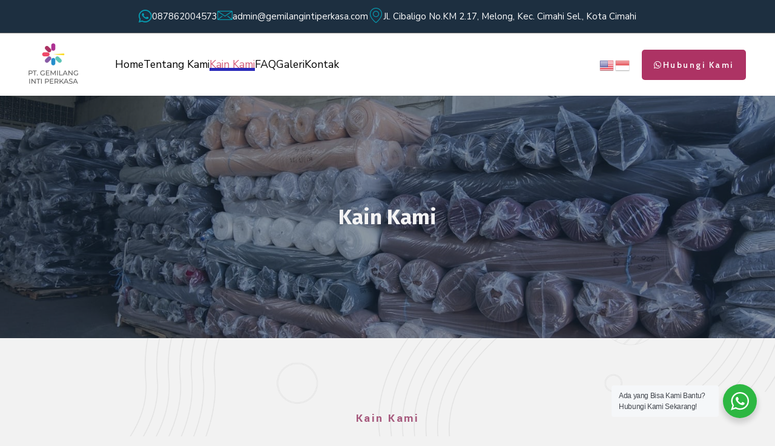

--- FILE ---
content_type: text/html; charset=UTF-8
request_url: https://gemilangintiperkasa.com/kain-kami/
body_size: 20839
content:
<!doctype html>
<html lang="en-US">
<head>
	<meta charset="UTF-8">
	<meta name="viewport" content="width=device-width, initial-scale=1">
	<link rel="profile" href="https://gmpg.org/xfn/11">
	<meta name='robots' content='index, follow, max-image-preview:large, max-snippet:-1, max-video-preview:-1' />

	<!-- This site is optimized with the Yoast SEO plugin v23.2 - https://yoast.com/wordpress/plugins/seo/ -->
	<title>Kain Kami - PT Gemilang Inti Perkasa</title>
	<link rel="canonical" href="https://gemilangintiperkasa.com/kain-kami/" />
	<meta property="og:locale" content="en_US" />
	<meta property="og:type" content="article" />
	<meta property="og:title" content="Kain Kami - PT Gemilang Inti Perkasa" />
	<meta property="og:description" content="Kain Kami Kain Kami PT Gemilang Inti Perkasa Kami bergerak dibidang kain rajut (circular knitting), dan menyediakan beberapa jenis kain dengan kualitas terbaik Tier 1 Polyester Lorem ipsum dolor sit amet cctetur adipiscing elit. TC Lorem ipsum dolor sit amet cctetur adipiscing elit. Cotton Lorem ipsum dolor sit amet cctetur adipiscing elit. Tier 2 Basic [&hellip;]" />
	<meta property="og:url" content="https://gemilangintiperkasa.com/kain-kami/" />
	<meta property="og:site_name" content="PT Gemilang Inti Perkasa" />
	<meta property="article:modified_time" content="2023-07-23T03:50:11+00:00" />
	<meta property="og:image" content="https://gemilangintiperkasa.com/wp-content/uploads/2023/07/catalog-of-multi-colored-fabric-samples-textile-in-VYEXF2Pa.jpg" />
	<meta name="twitter:card" content="summary_large_image" />
	<meta name="twitter:label1" content="Est. reading time" />
	<meta name="twitter:data1" content="1 minute" />
	<script type="application/ld+json" class="yoast-schema-graph">{"@context":"https://schema.org","@graph":[{"@type":"WebPage","@id":"https://gemilangintiperkasa.com/kain-kami/","url":"https://gemilangintiperkasa.com/kain-kami/","name":"Kain Kami - PT Gemilang Inti Perkasa","isPartOf":{"@id":"https://gemilangintiperkasa.com/#website"},"primaryImageOfPage":{"@id":"https://gemilangintiperkasa.com/kain-kami/#primaryimage"},"image":{"@id":"https://gemilangintiperkasa.com/kain-kami/#primaryimage"},"thumbnailUrl":"https://gemilangintiperkasa.com/wp-content/uploads/2023/07/catalog-of-multi-colored-fabric-samples-textile-in-VYEXF2Pa.jpg","datePublished":"2023-07-07T08:46:10+00:00","dateModified":"2023-07-23T03:50:11+00:00","breadcrumb":{"@id":"https://gemilangintiperkasa.com/kain-kami/#breadcrumb"},"inLanguage":"en-US","potentialAction":[{"@type":"ReadAction","target":["https://gemilangintiperkasa.com/kain-kami/"]}]},{"@type":"ImageObject","inLanguage":"en-US","@id":"https://gemilangintiperkasa.com/kain-kami/#primaryimage","url":"https://gemilangintiperkasa.com/wp-content/uploads/2023/07/catalog-of-multi-colored-fabric-samples-textile-in-VYEXF2Pa.jpg","contentUrl":"https://gemilangintiperkasa.com/wp-content/uploads/2023/07/catalog-of-multi-colored-fabric-samples-textile-in-VYEXF2Pa.jpg","width":900,"height":900},{"@type":"BreadcrumbList","@id":"https://gemilangintiperkasa.com/kain-kami/#breadcrumb","itemListElement":[{"@type":"ListItem","position":1,"name":"Home","item":"https://gemilangintiperkasa.com/"},{"@type":"ListItem","position":2,"name":"Kain Kami"}]},{"@type":"WebSite","@id":"https://gemilangintiperkasa.com/#website","url":"https://gemilangintiperkasa.com/","name":"PT Gemilang Inti Perkasa","description":"Perusahaan Tekstil Kain Rajut","publisher":{"@id":"https://gemilangintiperkasa.com/#organization"},"potentialAction":[{"@type":"SearchAction","target":{"@type":"EntryPoint","urlTemplate":"https://gemilangintiperkasa.com/?s={search_term_string}"},"query-input":"required name=search_term_string"}],"inLanguage":"en-US"},{"@type":"Organization","@id":"https://gemilangintiperkasa.com/#organization","name":"PT Gemilang Inti Perkasa","url":"https://gemilangintiperkasa.com/","logo":{"@type":"ImageObject","inLanguage":"en-US","@id":"https://gemilangintiperkasa.com/#/schema/logo/image/","url":"https://gemilangintiperkasa.com/wp-content/uploads/2023/07/cropped-logo-pt-gemilang-inti-perkasa-01-01.png","contentUrl":"https://gemilangintiperkasa.com/wp-content/uploads/2023/07/cropped-logo-pt-gemilang-inti-perkasa-01-01.png","width":4165,"height":4165,"caption":"PT Gemilang Inti Perkasa"},"image":{"@id":"https://gemilangintiperkasa.com/#/schema/logo/image/"}}]}</script>
	<!-- / Yoast SEO plugin. -->


<link rel='dns-prefetch' href='//cdnjs.cloudflare.com' />
<link rel="alternate" type="application/rss+xml" title="PT Gemilang Inti Perkasa &raquo; Feed" href="https://gemilangintiperkasa.com/feed/" />
<link rel="alternate" type="application/rss+xml" title="PT Gemilang Inti Perkasa &raquo; Comments Feed" href="https://gemilangintiperkasa.com/comments/feed/" />
<link rel="alternate" title="oEmbed (JSON)" type="application/json+oembed" href="https://gemilangintiperkasa.com/wp-json/oembed/1.0/embed?url=https%3A%2F%2Fgemilangintiperkasa.com%2Fkain-kami%2F" />
<link rel="alternate" title="oEmbed (XML)" type="text/xml+oembed" href="https://gemilangintiperkasa.com/wp-json/oembed/1.0/embed?url=https%3A%2F%2Fgemilangintiperkasa.com%2Fkain-kami%2F&#038;format=xml" />
<style id='wp-img-auto-sizes-contain-inline-css'>
img:is([sizes=auto i],[sizes^="auto," i]){contain-intrinsic-size:3000px 1500px}
/*# sourceURL=wp-img-auto-sizes-contain-inline-css */
</style>
<link rel='stylesheet' id='sbi_styles-css' href='https://gemilangintiperkasa.com/wp-content/plugins/instagram-feed/css/sbi-styles.min.css?ver=6.5.0' media='all' />
<style id='wp-emoji-styles-inline-css'>

	img.wp-smiley, img.emoji {
		display: inline !important;
		border: none !important;
		box-shadow: none !important;
		height: 1em !important;
		width: 1em !important;
		margin: 0 0.07em !important;
		vertical-align: -0.1em !important;
		background: none !important;
		padding: 0 !important;
	}
/*# sourceURL=wp-emoji-styles-inline-css */
</style>
<style id='classic-theme-styles-inline-css'>
/*! This file is auto-generated */
.wp-block-button__link{color:#fff;background-color:#32373c;border-radius:9999px;box-shadow:none;text-decoration:none;padding:calc(.667em + 2px) calc(1.333em + 2px);font-size:1.125em}.wp-block-file__button{background:#32373c;color:#fff;text-decoration:none}
/*# sourceURL=/wp-includes/css/classic-themes.min.css */
</style>
<link rel='stylesheet' id='nta-css-popup-css' href='https://gemilangintiperkasa.com/wp-content/plugins/wp-whatsapp/assets/dist/css/style.css?ver=6.9' media='all' />
<link rel='stylesheet' id='rkit-offcanvas-style-css' href='https://gemilangintiperkasa.com/wp-content/plugins/rometheme-for-elementor/widgets/assets/css/offcanvas.css?ver=1.4.5' media='all' />
<link rel='stylesheet' id='rkit-navmenu-style-css' href='https://gemilangintiperkasa.com/wp-content/plugins/rometheme-for-elementor/widgets/assets/css/navmenu.css?ver=1.4.5' media='all' />
<link rel='stylesheet' id='rkit-headerinfo-style-css' href='https://gemilangintiperkasa.com/wp-content/plugins/rometheme-for-elementor/widgets/assets/css/headerinfo.css?ver=1.4.5' media='all' />
<link rel='stylesheet' id='navmenu-rkit-style-css' href='https://gemilangintiperkasa.com/wp-content/plugins/rometheme-for-elementor/widgets/assets/css/rkit-navmenu.css?ver=1.4.5' media='all' />
<link rel='stylesheet' id='rkit-search-style-css' href='https://gemilangintiperkasa.com/wp-content/plugins/rometheme-for-elementor/widgets/assets/css/search.css?ver=1.4.5' media='all' />
<link rel='stylesheet' id='rkit-blog-style-css' href='https://gemilangintiperkasa.com/wp-content/plugins/rometheme-for-elementor/widgets/assets/css/rkit-blog-post.css?ver=1.4.5' media='all' />
<link rel='stylesheet' id='rkit-cta-style-css' href='https://gemilangintiperkasa.com/wp-content/plugins/rometheme-for-elementor/widgets/assets/css/cta.css?ver=1.4.5' media='all' />
<link rel='stylesheet' id='rkit-blockquote-css' href='https://gemilangintiperkasa.com/wp-content/plugins/rometheme-for-elementor/widgets/assets/css/blockquote.css?ver=1.4.5' media='all' />
<link rel='stylesheet' id='rkit-social-share-css' href='https://gemilangintiperkasa.com/wp-content/plugins/rometheme-for-elementor/widgets/assets/css/social_share.css?ver=1.4.5' media='all' />
<link rel='stylesheet' id='rkit-team-style-css' href='https://gemilangintiperkasa.com/wp-content/plugins/rometheme-for-elementor/widgets/assets/css/rkit_team.css?ver=1.4.5' media='all' />
<link rel='stylesheet' id='rkit-running_text-style-css' href='https://gemilangintiperkasa.com/wp-content/plugins/rometheme-for-elementor/widgets/assets/css/running_text.css?ver=1.4.5' media='all' />
<link rel='stylesheet' id='rkit-animated_heading-style-css' href='https://gemilangintiperkasa.com/wp-content/plugins/rometheme-for-elementor/widgets/assets/css/animated_heading.css?ver=1.4.5' media='all' />
<link rel='stylesheet' id='rkit-card_slider-style-css' href='https://gemilangintiperkasa.com/wp-content/plugins/rometheme-for-elementor/widgets/assets/css/card_slider.css?ver=1.4.5' media='all' />
<link rel='stylesheet' id='rkit-accordion-style-css' href='https://gemilangintiperkasa.com/wp-content/plugins/rometheme-for-elementor/widgets/assets/css/accordion.css?ver=1.4.5' media='all' />
<link rel='stylesheet' id='rkit-testimonial_carousel-style-css' href='https://gemilangintiperkasa.com/wp-content/plugins/rometheme-for-elementor/widgets/assets/css/testimonial_carousel.css?ver=1.4.5' media='all' />
<link rel='stylesheet' id='rkit-swiper-css' href='https://gemilangintiperkasa.com/wp-content/plugins/rometheme-for-elementor/widgets/assets/css/swiper-bundle.min.css?ver=1.4.5' media='all' />
<link rel='stylesheet' id='rkit-tabs-style-css' href='https://gemilangintiperkasa.com/wp-content/plugins/rometheme-for-elementor/widgets/assets/css/tabs.css?ver=1.4.5' media='all' />
<link rel='stylesheet' id='rkit-progress-style-css' href='https://gemilangintiperkasa.com/wp-content/plugins/rometheme-for-elementor/widgets/assets/css/progress-bar.css?ver=1.4.5' media='all' />
<link rel='stylesheet' id='counter-style-css' href='https://gemilangintiperkasa.com/wp-content/plugins/rometheme-for-elementor/widgets/assets/css/counter.css?ver=1.4.5' media='all' />
<link rel='stylesheet' id='elementor-icons-rtmicon-css' href='https://gemilangintiperkasa.com/wp-content/plugins/rometheme-for-elementor/assets/css/rtmicons.css?ver=1.4.5' media='all' />
<link rel='stylesheet' id='rkit-widget-style-css' href='https://gemilangintiperkasa.com/wp-content/plugins/rometheme-for-elementor/assets/css/rkit.css?ver=1.4.5' media='all' />
<link rel='stylesheet' id='eef-frontend-style-css' href='https://gemilangintiperkasa.com/wp-content/plugins/extensions-for-elementor-form/assets/style.css?ver=2.0.2' media='all' />
<link rel='stylesheet' id='cute-alert-css' href='https://gemilangintiperkasa.com/wp-content/plugins/metform/public/assets/lib/cute-alert/style.css?ver=3.8.9' media='all' />
<link rel='stylesheet' id='text-editor-style-css' href='https://gemilangintiperkasa.com/wp-content/plugins/metform/public/assets/css/text-editor.css?ver=3.8.9' media='all' />
<link rel='stylesheet' id='hello-elementor-css' href='https://gemilangintiperkasa.com/wp-content/themes/hello-elementor/style.min.css?ver=3.1.1' media='all' />
<link rel='stylesheet' id='hello-elementor-theme-style-css' href='https://gemilangintiperkasa.com/wp-content/themes/hello-elementor/theme.min.css?ver=3.1.1' media='all' />
<link rel='stylesheet' id='hello-elementor-header-footer-css' href='https://gemilangintiperkasa.com/wp-content/themes/hello-elementor/header-footer.min.css?ver=3.1.1' media='all' />
<link rel='stylesheet' id='elementor-frontend-css' href='https://gemilangintiperkasa.com/wp-content/plugins/elementor/assets/css/frontend-lite.min.css?ver=3.23.4' media='all' />
<link rel='stylesheet' id='elementor-post-21-css' href='https://gemilangintiperkasa.com/wp-content/uploads/elementor/css/post-21.css?ver=1724127283' media='all' />
<link rel='stylesheet' id='jet-elements-css' href='https://gemilangintiperkasa.com/wp-content/plugins/jet-elements/assets/css/jet-elements.css?ver=2.6.10' media='all' />
<link rel='stylesheet' id='jet-elements-skin-css' href='https://gemilangintiperkasa.com/wp-content/plugins/jet-elements/assets/css/jet-elements-skin.css?ver=2.6.10' media='all' />
<link rel='stylesheet' id='elementor-icons-css' href='https://gemilangintiperkasa.com/wp-content/plugins/elementor/assets/lib/eicons/css/elementor-icons.min.css?ver=5.30.0' media='all' />
<link rel='stylesheet' id='swiper-css' href='https://gemilangintiperkasa.com/wp-content/plugins/elementor/assets/lib/swiper/v8/css/swiper.min.css?ver=8.4.5' media='all' />
<link rel='stylesheet' id='elementor-pro-css' href='https://gemilangintiperkasa.com/wp-content/plugins/elementor-pro/assets/css/frontend-lite.min.css?ver=3.12.2' media='all' />
<link rel='stylesheet' id='sbistyles-css' href='https://gemilangintiperkasa.com/wp-content/plugins/instagram-feed/css/sbi-styles.min.css?ver=6.5.0' media='all' />
<link rel='stylesheet' id='elementor-post-171-css' href='https://gemilangintiperkasa.com/wp-content/uploads/elementor/css/post-171.css?ver=1724219735' media='all' />
<link rel='stylesheet' id='elementor-post-195-css' href='https://gemilangintiperkasa.com/wp-content/uploads/elementor/css/post-195.css?ver=1724127304' media='all' />
<link rel='stylesheet' id='elementor-post-210-css' href='https://gemilangintiperkasa.com/wp-content/uploads/elementor/css/post-210.css?ver=1724127306' media='all' />
<link rel='stylesheet' id='elementor-icons-ekiticons-css' href='https://gemilangintiperkasa.com/wp-content/plugins/elementskit-lite/modules/elementskit-icon-pack/assets/css/ekiticons.css?ver=3.2.5' media='all' />
<link rel='stylesheet' id='ekit-widget-styles-css' href='https://gemilangintiperkasa.com/wp-content/plugins/elementskit-lite/widgets/init/assets/css/widget-styles.css?ver=3.2.5' media='all' />
<link rel='stylesheet' id='ekit-responsive-css' href='https://gemilangintiperkasa.com/wp-content/plugins/elementskit-lite/widgets/init/assets/css/responsive.css?ver=3.2.5' media='all' />
<link rel='stylesheet' id='eael-general-css' href='https://gemilangintiperkasa.com/wp-content/plugins/essential-addons-for-elementor-lite/assets/front-end/css/view/general.min.css?ver=6.0.1' media='all' />
<link rel='stylesheet' id='google-fonts-1-css' href='https://fonts.googleapis.com/css?family=Fira+Sans%3A100%2C100italic%2C200%2C200italic%2C300%2C300italic%2C400%2C400italic%2C500%2C500italic%2C600%2C600italic%2C700%2C700italic%2C800%2C800italic%2C900%2C900italic%7CYantramanav%3A100%2C100italic%2C200%2C200italic%2C300%2C300italic%2C400%2C400italic%2C500%2C500italic%2C600%2C600italic%2C700%2C700italic%2C800%2C800italic%2C900%2C900italic%7CNunito+Sans%3A100%2C100italic%2C200%2C200italic%2C300%2C300italic%2C400%2C400italic%2C500%2C500italic%2C600%2C600italic%2C700%2C700italic%2C800%2C800italic%2C900%2C900italic%7CCabin%3A100%2C100italic%2C200%2C200italic%2C300%2C300italic%2C400%2C400italic%2C500%2C500italic%2C600%2C600italic%2C700%2C700italic%2C800%2C800italic%2C900%2C900italic&#038;display=swap&#038;ver=6.9' media='all' />
<link rel='stylesheet' id='elementor-icons-shared-0-css' href='https://gemilangintiperkasa.com/wp-content/plugins/elementor/assets/lib/font-awesome/css/fontawesome.min.css?ver=5.15.3' media='all' />
<link rel='stylesheet' id='elementor-icons-fa-brands-css' href='https://gemilangintiperkasa.com/wp-content/plugins/elementor/assets/lib/font-awesome/css/brands.min.css?ver=5.15.3' media='all' />
<link rel='stylesheet' id='elementor-icons-rtmicons-css' href='https://gemilangintiperkasa.com/wp-content/plugins/rometheme-for-elementor/assets/css/rtmicons.css?ver=1.4.5' media='all' />
<link rel='stylesheet' id='elementor-icons-fa-solid-css' href='https://gemilangintiperkasa.com/wp-content/plugins/elementor/assets/lib/font-awesome/css/solid.min.css?ver=5.15.3' media='all' />
<link rel="preconnect" href="https://fonts.gstatic.com/" crossorigin><script src="https://gemilangintiperkasa.com/wp-content/plugins/rometheme-for-elementor/widgets/assets/js/offcanvas.js?ver=6.9" id="rkit-offcanvas-script-js"></script>
<script src="https://gemilangintiperkasa.com/wp-content/plugins/rometheme-for-elementor/widgets/assets/js/navmenu.js?ver=6.9" id="rkit-navmenu-script-js"></script>
<script src="https://gemilangintiperkasa.com/wp-includes/js/jquery/jquery.min.js?ver=3.7.1" id="jquery-core-js"></script>
<script src="https://gemilangintiperkasa.com/wp-includes/js/jquery/jquery-migrate.min.js?ver=3.4.1" id="jquery-migrate-js"></script>
<script src="https://gemilangintiperkasa.com/wp-content/plugins/rometheme-for-elementor/widgets/assets/js/card_slider.js?ver=1.4.5" id="card-slider-script-js"></script>
<script src="https://gemilangintiperkasa.com/wp-content/plugins/rometheme-for-elementor/widgets/assets/js/animated_heading.js?ver=1.4.5" id="animated-heading-script-js"></script>
<script src="https://gemilangintiperkasa.com/wp-content/plugins/rometheme-for-elementor/widgets/assets/js/accordion.js?ver=1.4.5" id="accordion-script-js"></script>
<script src="https://gemilangintiperkasa.com/wp-content/plugins/rometheme-for-elementor/widgets/assets/js/bar_chart.js?ver=1.4.5" id="bar_chart-script-js"></script>
<script src="https://gemilangintiperkasa.com/wp-content/plugins/rometheme-for-elementor/widgets/assets/js/line_chart.js?ver=1.4.5" id="line_chart-script-js"></script>
<script src="https://gemilangintiperkasa.com/wp-content/plugins/rometheme-for-elementor/widgets/assets/js/pie_chart.js?ver=1.4.5" id="pie_chart-script-js"></script>
<script src="https://gemilangintiperkasa.com/wp-content/plugins/rometheme-for-elementor/widgets/assets/js/swiper-bundle.min.js?ver=1.4.5" id="swiperjs-js"></script>
<script src="https://gemilangintiperkasa.com/wp-content/plugins/extensions-for-elementor-form/assets/frontend-scripts.js?ver=2.0.2" id="eef-frontend-script-js"></script>
<link rel="https://api.w.org/" href="https://gemilangintiperkasa.com/wp-json/" /><link rel="alternate" title="JSON" type="application/json" href="https://gemilangintiperkasa.com/wp-json/wp/v2/pages/171" /><link rel="EditURI" type="application/rsd+xml" title="RSD" href="https://gemilangintiperkasa.com/xmlrpc.php?rsd" />
<meta name="generator" content="WordPress 6.9" />
<link rel='shortlink' href='https://gemilangintiperkasa.com/?p=171' />
<meta name="generator" content="Elementor 3.23.4; features: e_optimized_css_loading, additional_custom_breakpoints, e_lazyload; settings: css_print_method-external, google_font-enabled, font_display-swap">
			<style>
				.e-con.e-parent:nth-of-type(n+4):not(.e-lazyloaded):not(.e-no-lazyload),
				.e-con.e-parent:nth-of-type(n+4):not(.e-lazyloaded):not(.e-no-lazyload) * {
					background-image: none !important;
				}
				@media screen and (max-height: 1024px) {
					.e-con.e-parent:nth-of-type(n+3):not(.e-lazyloaded):not(.e-no-lazyload),
					.e-con.e-parent:nth-of-type(n+3):not(.e-lazyloaded):not(.e-no-lazyload) * {
						background-image: none !important;
					}
				}
				@media screen and (max-height: 640px) {
					.e-con.e-parent:nth-of-type(n+2):not(.e-lazyloaded):not(.e-no-lazyload),
					.e-con.e-parent:nth-of-type(n+2):not(.e-lazyloaded):not(.e-no-lazyload) * {
						background-image: none !important;
					}
				}
			</style>
			<link rel="icon" href="https://gemilangintiperkasa.com/wp-content/uploads/2023/07/cropped-cropped-logo-pt-gemilang-inti-perkasa-01-01-32x32.png" sizes="32x32" />
<link rel="icon" href="https://gemilangintiperkasa.com/wp-content/uploads/2023/07/cropped-cropped-logo-pt-gemilang-inti-perkasa-01-01-192x192.png" sizes="192x192" />
<link rel="apple-touch-icon" href="https://gemilangintiperkasa.com/wp-content/uploads/2023/07/cropped-cropped-logo-pt-gemilang-inti-perkasa-01-01-180x180.png" />
<meta name="msapplication-TileImage" content="https://gemilangintiperkasa.com/wp-content/uploads/2023/07/cropped-cropped-logo-pt-gemilang-inti-perkasa-01-01-270x270.png" />
<style id='global-styles-inline-css'>
:root{--wp--preset--aspect-ratio--square: 1;--wp--preset--aspect-ratio--4-3: 4/3;--wp--preset--aspect-ratio--3-4: 3/4;--wp--preset--aspect-ratio--3-2: 3/2;--wp--preset--aspect-ratio--2-3: 2/3;--wp--preset--aspect-ratio--16-9: 16/9;--wp--preset--aspect-ratio--9-16: 9/16;--wp--preset--color--black: #000000;--wp--preset--color--cyan-bluish-gray: #abb8c3;--wp--preset--color--white: #ffffff;--wp--preset--color--pale-pink: #f78da7;--wp--preset--color--vivid-red: #cf2e2e;--wp--preset--color--luminous-vivid-orange: #ff6900;--wp--preset--color--luminous-vivid-amber: #fcb900;--wp--preset--color--light-green-cyan: #7bdcb5;--wp--preset--color--vivid-green-cyan: #00d084;--wp--preset--color--pale-cyan-blue: #8ed1fc;--wp--preset--color--vivid-cyan-blue: #0693e3;--wp--preset--color--vivid-purple: #9b51e0;--wp--preset--gradient--vivid-cyan-blue-to-vivid-purple: linear-gradient(135deg,rgb(6,147,227) 0%,rgb(155,81,224) 100%);--wp--preset--gradient--light-green-cyan-to-vivid-green-cyan: linear-gradient(135deg,rgb(122,220,180) 0%,rgb(0,208,130) 100%);--wp--preset--gradient--luminous-vivid-amber-to-luminous-vivid-orange: linear-gradient(135deg,rgb(252,185,0) 0%,rgb(255,105,0) 100%);--wp--preset--gradient--luminous-vivid-orange-to-vivid-red: linear-gradient(135deg,rgb(255,105,0) 0%,rgb(207,46,46) 100%);--wp--preset--gradient--very-light-gray-to-cyan-bluish-gray: linear-gradient(135deg,rgb(238,238,238) 0%,rgb(169,184,195) 100%);--wp--preset--gradient--cool-to-warm-spectrum: linear-gradient(135deg,rgb(74,234,220) 0%,rgb(151,120,209) 20%,rgb(207,42,186) 40%,rgb(238,44,130) 60%,rgb(251,105,98) 80%,rgb(254,248,76) 100%);--wp--preset--gradient--blush-light-purple: linear-gradient(135deg,rgb(255,206,236) 0%,rgb(152,150,240) 100%);--wp--preset--gradient--blush-bordeaux: linear-gradient(135deg,rgb(254,205,165) 0%,rgb(254,45,45) 50%,rgb(107,0,62) 100%);--wp--preset--gradient--luminous-dusk: linear-gradient(135deg,rgb(255,203,112) 0%,rgb(199,81,192) 50%,rgb(65,88,208) 100%);--wp--preset--gradient--pale-ocean: linear-gradient(135deg,rgb(255,245,203) 0%,rgb(182,227,212) 50%,rgb(51,167,181) 100%);--wp--preset--gradient--electric-grass: linear-gradient(135deg,rgb(202,248,128) 0%,rgb(113,206,126) 100%);--wp--preset--gradient--midnight: linear-gradient(135deg,rgb(2,3,129) 0%,rgb(40,116,252) 100%);--wp--preset--font-size--small: 13px;--wp--preset--font-size--medium: 20px;--wp--preset--font-size--large: 36px;--wp--preset--font-size--x-large: 42px;--wp--preset--spacing--20: 0.44rem;--wp--preset--spacing--30: 0.67rem;--wp--preset--spacing--40: 1rem;--wp--preset--spacing--50: 1.5rem;--wp--preset--spacing--60: 2.25rem;--wp--preset--spacing--70: 3.38rem;--wp--preset--spacing--80: 5.06rem;--wp--preset--shadow--natural: 6px 6px 9px rgba(0, 0, 0, 0.2);--wp--preset--shadow--deep: 12px 12px 50px rgba(0, 0, 0, 0.4);--wp--preset--shadow--sharp: 6px 6px 0px rgba(0, 0, 0, 0.2);--wp--preset--shadow--outlined: 6px 6px 0px -3px rgb(255, 255, 255), 6px 6px rgb(0, 0, 0);--wp--preset--shadow--crisp: 6px 6px 0px rgb(0, 0, 0);}:where(.is-layout-flex){gap: 0.5em;}:where(.is-layout-grid){gap: 0.5em;}body .is-layout-flex{display: flex;}.is-layout-flex{flex-wrap: wrap;align-items: center;}.is-layout-flex > :is(*, div){margin: 0;}body .is-layout-grid{display: grid;}.is-layout-grid > :is(*, div){margin: 0;}:where(.wp-block-columns.is-layout-flex){gap: 2em;}:where(.wp-block-columns.is-layout-grid){gap: 2em;}:where(.wp-block-post-template.is-layout-flex){gap: 1.25em;}:where(.wp-block-post-template.is-layout-grid){gap: 1.25em;}.has-black-color{color: var(--wp--preset--color--black) !important;}.has-cyan-bluish-gray-color{color: var(--wp--preset--color--cyan-bluish-gray) !important;}.has-white-color{color: var(--wp--preset--color--white) !important;}.has-pale-pink-color{color: var(--wp--preset--color--pale-pink) !important;}.has-vivid-red-color{color: var(--wp--preset--color--vivid-red) !important;}.has-luminous-vivid-orange-color{color: var(--wp--preset--color--luminous-vivid-orange) !important;}.has-luminous-vivid-amber-color{color: var(--wp--preset--color--luminous-vivid-amber) !important;}.has-light-green-cyan-color{color: var(--wp--preset--color--light-green-cyan) !important;}.has-vivid-green-cyan-color{color: var(--wp--preset--color--vivid-green-cyan) !important;}.has-pale-cyan-blue-color{color: var(--wp--preset--color--pale-cyan-blue) !important;}.has-vivid-cyan-blue-color{color: var(--wp--preset--color--vivid-cyan-blue) !important;}.has-vivid-purple-color{color: var(--wp--preset--color--vivid-purple) !important;}.has-black-background-color{background-color: var(--wp--preset--color--black) !important;}.has-cyan-bluish-gray-background-color{background-color: var(--wp--preset--color--cyan-bluish-gray) !important;}.has-white-background-color{background-color: var(--wp--preset--color--white) !important;}.has-pale-pink-background-color{background-color: var(--wp--preset--color--pale-pink) !important;}.has-vivid-red-background-color{background-color: var(--wp--preset--color--vivid-red) !important;}.has-luminous-vivid-orange-background-color{background-color: var(--wp--preset--color--luminous-vivid-orange) !important;}.has-luminous-vivid-amber-background-color{background-color: var(--wp--preset--color--luminous-vivid-amber) !important;}.has-light-green-cyan-background-color{background-color: var(--wp--preset--color--light-green-cyan) !important;}.has-vivid-green-cyan-background-color{background-color: var(--wp--preset--color--vivid-green-cyan) !important;}.has-pale-cyan-blue-background-color{background-color: var(--wp--preset--color--pale-cyan-blue) !important;}.has-vivid-cyan-blue-background-color{background-color: var(--wp--preset--color--vivid-cyan-blue) !important;}.has-vivid-purple-background-color{background-color: var(--wp--preset--color--vivid-purple) !important;}.has-black-border-color{border-color: var(--wp--preset--color--black) !important;}.has-cyan-bluish-gray-border-color{border-color: var(--wp--preset--color--cyan-bluish-gray) !important;}.has-white-border-color{border-color: var(--wp--preset--color--white) !important;}.has-pale-pink-border-color{border-color: var(--wp--preset--color--pale-pink) !important;}.has-vivid-red-border-color{border-color: var(--wp--preset--color--vivid-red) !important;}.has-luminous-vivid-orange-border-color{border-color: var(--wp--preset--color--luminous-vivid-orange) !important;}.has-luminous-vivid-amber-border-color{border-color: var(--wp--preset--color--luminous-vivid-amber) !important;}.has-light-green-cyan-border-color{border-color: var(--wp--preset--color--light-green-cyan) !important;}.has-vivid-green-cyan-border-color{border-color: var(--wp--preset--color--vivid-green-cyan) !important;}.has-pale-cyan-blue-border-color{border-color: var(--wp--preset--color--pale-cyan-blue) !important;}.has-vivid-cyan-blue-border-color{border-color: var(--wp--preset--color--vivid-cyan-blue) !important;}.has-vivid-purple-border-color{border-color: var(--wp--preset--color--vivid-purple) !important;}.has-vivid-cyan-blue-to-vivid-purple-gradient-background{background: var(--wp--preset--gradient--vivid-cyan-blue-to-vivid-purple) !important;}.has-light-green-cyan-to-vivid-green-cyan-gradient-background{background: var(--wp--preset--gradient--light-green-cyan-to-vivid-green-cyan) !important;}.has-luminous-vivid-amber-to-luminous-vivid-orange-gradient-background{background: var(--wp--preset--gradient--luminous-vivid-amber-to-luminous-vivid-orange) !important;}.has-luminous-vivid-orange-to-vivid-red-gradient-background{background: var(--wp--preset--gradient--luminous-vivid-orange-to-vivid-red) !important;}.has-very-light-gray-to-cyan-bluish-gray-gradient-background{background: var(--wp--preset--gradient--very-light-gray-to-cyan-bluish-gray) !important;}.has-cool-to-warm-spectrum-gradient-background{background: var(--wp--preset--gradient--cool-to-warm-spectrum) !important;}.has-blush-light-purple-gradient-background{background: var(--wp--preset--gradient--blush-light-purple) !important;}.has-blush-bordeaux-gradient-background{background: var(--wp--preset--gradient--blush-bordeaux) !important;}.has-luminous-dusk-gradient-background{background: var(--wp--preset--gradient--luminous-dusk) !important;}.has-pale-ocean-gradient-background{background: var(--wp--preset--gradient--pale-ocean) !important;}.has-electric-grass-gradient-background{background: var(--wp--preset--gradient--electric-grass) !important;}.has-midnight-gradient-background{background: var(--wp--preset--gradient--midnight) !important;}.has-small-font-size{font-size: var(--wp--preset--font-size--small) !important;}.has-medium-font-size{font-size: var(--wp--preset--font-size--medium) !important;}.has-large-font-size{font-size: var(--wp--preset--font-size--large) !important;}.has-x-large-font-size{font-size: var(--wp--preset--font-size--x-large) !important;}
/*# sourceURL=global-styles-inline-css */
</style>
<link rel='stylesheet' id='font-awesome-5-all-css' href='https://gemilangintiperkasa.com/wp-content/plugins/elementor/assets/lib/font-awesome/css/all.min.css?ver=6.0.1' media='all' />
<link rel='stylesheet' id='font-awesome-4-shim-css' href='https://gemilangintiperkasa.com/wp-content/plugins/elementor/assets/lib/font-awesome/css/v4-shims.min.css?ver=6.0.1' media='all' />
<link rel='stylesheet' id='e-animations-css' href='https://gemilangintiperkasa.com/wp-content/plugins/elementor/assets/lib/animations/animations.min.css?ver=3.23.4' media='all' />
</head>
<body class="wp-singular page-template page-template-elementor_header_footer page page-id-171 wp-custom-logo wp-theme-hello-elementor elementor-default elementor-template-full-width elementor-kit-21 elementor-page elementor-page-171">


<a class="skip-link screen-reader-text" href="#content">Skip to content</a>

		<div data-elementor-type="header" data-elementor-id="195" class="elementor elementor-195 elementor-location-header">
					<div class="elementor-section-wrap">
								<section class="elementor-section elementor-top-section elementor-element elementor-element-26b5dc63 elementor-hidden-tablet elementor-hidden-mobile elementor-section-boxed elementor-section-height-default elementor-section-height-default" data-id="26b5dc63" data-element_type="section" data-settings="{&quot;background_background&quot;:&quot;classic&quot;,&quot;jet_parallax_layout_list&quot;:[]}">
						<div class="elementor-container elementor-column-gap-default">
					<div class="elementor-column elementor-col-100 elementor-top-column elementor-element elementor-element-230f0a23" data-id="230f0a23" data-element_type="column">
			<div class="elementor-widget-wrap elementor-element-populated">
						<div class="elementor-element elementor-element-607f5f37 elementor-widget elementor-widget-header-info" data-id="607f5f37" data-element_type="widget" data-widget_type="header-info.default">
				<div class="elementor-widget-container">
			<div class="rkit-headerinfo">            <div class="rkit-list-headerinfo" style="display: flex; flex-direction:row ; align-items:center">
                <div class="rkit-headerinfo-icon">
                    <i aria-hidden="true" class="fab fa-whatsapp"></i>                 </div>
                <a class="rkit-headerinfo-text" href="https://wa.me/6287862004573?text=Mohon%20informasi%20lebih%20lanjut%20mengenai%20PT%20Gemilang%20Inti%20Perkasa" target="_blank" rel="nofollow"> 087862004573</a>
            </div>
                    <div class="rkit-list-headerinfo" style="display: flex; flex-direction:row ; align-items:center">
                <div class="rkit-headerinfo-icon">
                    <i aria-hidden="true" class="icon icon-envelope2"></i>                 </div>
                <a class="rkit-headerinfo-text" href="mailto:admin@gemilangintiperkasa.com" target="_blank" rel="nofollow"> admin@gemilangintiperkasa.com </a>
            </div>
                    <div class="rkit-list-headerinfo" style="display: flex; flex-direction:row ; align-items:center">
                <div class="rkit-headerinfo-icon">
                    <i aria-hidden="true" class="icon icon-map-marker1"></i>                 </div>
                <a class="rkit-headerinfo-text" href="https://goo.gl/maps/cPDqjugZfJGU1oon9" target="_blank" rel="nofollow"> Jl. Cibaligo No.KM 2.17, Melong, Kec. Cimahi Sel., Kota Cimahi</a>
            </div>
        </div>		</div>
				</div>
					</div>
		</div>
					</div>
		</section>
				<section class="elementor-section elementor-top-section elementor-element elementor-element-78bdc5bd elementor-section-boxed elementor-section-height-default elementor-section-height-default" data-id="78bdc5bd" data-element_type="section" data-settings="{&quot;background_background&quot;:&quot;classic&quot;,&quot;jet_parallax_layout_list&quot;:[]}">
						<div class="elementor-container elementor-column-gap-no">
					<div class="elementor-column elementor-col-33 elementor-top-column elementor-element elementor-element-cc0cbd8" data-id="cc0cbd8" data-element_type="column">
			<div class="elementor-widget-wrap elementor-element-populated">
						<div class="elementor-element elementor-element-63ae37ad elementor-widget elementor-widget-site-logo" data-id="63ae37ad" data-element_type="widget" data-widget_type="site-logo.default">
				<div class="elementor-widget-container">
			        <div class="rkit-image-container">
            <a class="rkit-image" href="https://gemilangintiperkasa.com/" target="_blank" rel="nofollow" style="text-decoration: none; border-bottom:none">
                <img width="4167" height="4167" src="https://gemilangintiperkasa.com/wp-content/uploads/2023/07/logo-pt-gemilang-inti-perkasa-01-01.png" class="attachment-full size-full wp-image-13" alt="" decoding="async" srcset="https://gemilangintiperkasa.com/wp-content/uploads/2023/07/logo-pt-gemilang-inti-perkasa-01-01.png 4167w, https://gemilangintiperkasa.com/wp-content/uploads/2023/07/logo-pt-gemilang-inti-perkasa-01-01-300x300.png 300w, https://gemilangintiperkasa.com/wp-content/uploads/2023/07/logo-pt-gemilang-inti-perkasa-01-01-1024x1024.png 1024w, https://gemilangintiperkasa.com/wp-content/uploads/2023/07/logo-pt-gemilang-inti-perkasa-01-01-150x150.png 150w, https://gemilangintiperkasa.com/wp-content/uploads/2023/07/logo-pt-gemilang-inti-perkasa-01-01-768x768.png 768w, https://gemilangintiperkasa.com/wp-content/uploads/2023/07/logo-pt-gemilang-inti-perkasa-01-01-1536x1536.png 1536w, https://gemilangintiperkasa.com/wp-content/uploads/2023/07/logo-pt-gemilang-inti-perkasa-01-01-2048x2048.png 2048w" sizes="(max-width: 4167px) 100vw, 4167px" />            </a>
        </div>
		</div>
				</div>
					</div>
		</div>
				<div class="elementor-column elementor-col-33 elementor-top-column elementor-element elementor-element-2fca67b" data-id="2fca67b" data-element_type="column">
			<div class="elementor-widget-wrap elementor-element-populated">
						<section class="elementor-section elementor-inner-section elementor-element elementor-element-6bc0345 elementor-reverse-mobile elementor-section-boxed elementor-section-height-default elementor-section-height-default" data-id="6bc0345" data-element_type="section" data-settings="{&quot;jet_parallax_layout_list&quot;:[]}">
						<div class="elementor-container elementor-column-gap-no">
					<div class="elementor-column elementor-col-50 elementor-inner-column elementor-element elementor-element-2f0c0cc" data-id="2f0c0cc" data-element_type="column">
			<div class="elementor-widget-wrap elementor-element-populated">
						<div class="elementor-element elementor-element-e8d1887 elementor-widget elementor-widget-rtm-navmenu" data-id="e8d1887" data-element_type="widget" data-widget_type="rtm-navmenu.default">
				<div class="elementor-widget-container">
			        <div class="rkit-navmenu-container">
            <div id="rkit-hamburger-244127879" data-dropdown="rkit-dropdown-244127879" class="rkit-hamburger-tablet">
                <button class="rkit-btn-hamburger" onclick="open_dropdown('rkit-hamburger-' , 244127879 , 'tablet' , 'rkit-responsive-open-' )">
                    <div>
                        <i aria-hidden="true" class="rkit-icon-open rtmicon rtmicon-grid-rounds" id="rkit-icon-open244127879"></i>                        <i aria-hidden="true" class="rkit-icon-close fas fa-chevron-up" id="rkit-icon-close244127879" style="display:none"></i>                    </div>
                </button>
            </div>
            <div id="rkit-dropdown-244127879" class="rkit-navmenu rkit-responsive-menu rkit-responsive-tablet  rkit-navmenu-fullwidth">
                                    <div class="rkit-menu ">
                        <a class="rkit-menu-text " href="https://gemilangintiperkasa.com/">Home</a>
                    </div>
                                    <div class="rkit-menu ">
                        <a class="rkit-menu-text " href="https://gemilangintiperkasa.com/tentang-kami/">Tentang Kami</a>
                    </div>
                                    <div class="rkit-menu rkit-menu-active">
                        <a class="rkit-menu-text rkit-menu-text-active" href="https://gemilangintiperkasa.com/kain-kami/">Kain Kami</a>
                    </div>
                                    <div class="rkit-menu ">
                        <a class="rkit-menu-text " href="https://gemilangintiperkasa.com/faq/">FAQ</a>
                    </div>
                                    <div class="rkit-menu ">
                        <a class="rkit-menu-text " href="https://gemilangintiperkasa.com/galeri/">Galeri</a>
                    </div>
                                    <div class="rkit-menu ">
                        <a class="rkit-menu-text " href="https://gemilangintiperkasa.com/kontak/">Kontak</a>
                    </div>
                            </div>
            <div class="rkit-navmenu rkit-navmenu-tablet">
                                    <div class="rkit-menu ">
                        <a class="rkit-menu-text  pointer-underline" href="https://gemilangintiperkasa.com/">Home</a>
                    </div>
                                    <div class="rkit-menu ">
                        <a class="rkit-menu-text  pointer-underline" href="https://gemilangintiperkasa.com/tentang-kami/">Tentang Kami</a>
                    </div>
                                    <div class="rkit-menu rkit-menu-active">
                        <a class="rkit-menu-text rkit-menu-text-active pointer-underline" href="https://gemilangintiperkasa.com/kain-kami/">Kain Kami</a>
                    </div>
                                    <div class="rkit-menu ">
                        <a class="rkit-menu-text  pointer-underline" href="https://gemilangintiperkasa.com/faq/">FAQ</a>
                    </div>
                                    <div class="rkit-menu ">
                        <a class="rkit-menu-text  pointer-underline" href="https://gemilangintiperkasa.com/galeri/">Galeri</a>
                    </div>
                                    <div class="rkit-menu ">
                        <a class="rkit-menu-text  pointer-underline" href="https://gemilangintiperkasa.com/kontak/">Kontak</a>
                    </div>
                            </div>
        </div>
        		</div>
				</div>
					</div>
		</div>
				<div class="elementor-column elementor-col-50 elementor-inner-column elementor-element elementor-element-09b3a28" data-id="09b3a28" data-element_type="column">
			<div class="elementor-widget-wrap elementor-element-populated">
						<div class="elementor-element elementor-element-4373311 elementor-widget__width-auto elementor-widget elementor-widget-shortcode" data-id="4373311" data-element_type="widget" data-widget_type="shortcode.default">
				<div class="elementor-widget-container">
					<div class="elementor-shortcode"><div class="gtranslate_wrapper" id="gt-wrapper-45826995"></div></div>
				</div>
				</div>
					</div>
		</div>
					</div>
		</section>
					</div>
		</div>
				<div class="elementor-column elementor-col-33 elementor-top-column elementor-element elementor-element-6c6079c3 elementor-hidden-tablet elementor-hidden-mobile" data-id="6c6079c3" data-element_type="column">
			<div class="elementor-widget-wrap elementor-element-populated">
						<div class="elementor-element elementor-element-51e4e476 elementor-align-right elementor-mobile-align-center elementor-widget elementor-widget-button" data-id="51e4e476" data-element_type="widget" data-widget_type="button.default">
				<div class="elementor-widget-container">
					<div class="elementor-button-wrapper">
			<a class="elementor-button elementor-button-link elementor-size-sm" href="https://wa.me/6287862004573?text=Mohon%20informasi%20lebih%20lanjut%20mengenai%20PT%20Gemilang%20Inti%20Perkasa" target="_blank">
						<span class="elementor-button-content-wrapper">
						<span class="elementor-button-icon">
				<i aria-hidden="true" class="fab fa-whatsapp"></i>			</span>
									<span class="elementor-button-text">Hubungi Kami</span>
					</span>
					</a>
		</div>
				</div>
				</div>
					</div>
		</div>
					</div>
		</section>
							</div>
				</div>
				<div data-elementor-type="wp-page" data-elementor-id="171" class="elementor elementor-171">
						<section class="elementor-section elementor-top-section elementor-element elementor-element-2787f3b4 elementor-section-height-min-height elementor-section-boxed elementor-section-height-default elementor-section-items-middle" data-id="2787f3b4" data-element_type="section" data-settings="{&quot;background_background&quot;:&quot;classic&quot;,&quot;jet_parallax_layout_list&quot;:[]}">
							<div class="elementor-background-overlay"></div>
							<div class="elementor-container elementor-column-gap-default">
					<div class="elementor-column elementor-col-100 elementor-top-column elementor-element elementor-element-2b1af72c" data-id="2b1af72c" data-element_type="column">
			<div class="elementor-widget-wrap elementor-element-populated">
						<div class="elementor-element elementor-element-480d78af elementor-widget elementor-widget-heading" data-id="480d78af" data-element_type="widget" data-widget_type="heading.default">
				<div class="elementor-widget-container">
			<style>/*! elementor - v3.23.0 - 05-08-2024 */
.elementor-heading-title{padding:0;margin:0;line-height:1}.elementor-widget-heading .elementor-heading-title[class*=elementor-size-]>a{color:inherit;font-size:inherit;line-height:inherit}.elementor-widget-heading .elementor-heading-title.elementor-size-small{font-size:15px}.elementor-widget-heading .elementor-heading-title.elementor-size-medium{font-size:19px}.elementor-widget-heading .elementor-heading-title.elementor-size-large{font-size:29px}.elementor-widget-heading .elementor-heading-title.elementor-size-xl{font-size:39px}.elementor-widget-heading .elementor-heading-title.elementor-size-xxl{font-size:59px}</style><h2 class="elementor-heading-title elementor-size-default">Kain Kami</h2>		</div>
				</div>
					</div>
		</div>
					</div>
		</section>
				<section class="elementor-section elementor-top-section elementor-element elementor-element-28ad3e8e elementor-section-boxed elementor-section-height-default elementor-section-height-default" data-id="28ad3e8e" data-element_type="section" data-settings="{&quot;background_background&quot;:&quot;classic&quot;,&quot;jet_parallax_layout_list&quot;:[]}">
							<div class="elementor-background-overlay"></div>
							<div class="elementor-container elementor-column-gap-default">
					<div class="elementor-column elementor-col-100 elementor-top-column elementor-element elementor-element-2bab55b0" data-id="2bab55b0" data-element_type="column">
			<div class="elementor-widget-wrap elementor-element-populated">
						<div class="elementor-element elementor-element-25dbb072 elementor-widget elementor-widget-heading" data-id="25dbb072" data-element_type="widget" data-widget_type="heading.default">
				<div class="elementor-widget-container">
			<h2 class="elementor-heading-title elementor-size-default">Kain Kami</h2>		</div>
				</div>
				<div class="elementor-element elementor-element-186cd79b animated-slow elementor-invisible elementor-widget elementor-widget-heading" data-id="186cd79b" data-element_type="widget" data-settings="{&quot;_animation&quot;:&quot;fadeInUp&quot;}" data-widget_type="heading.default">
				<div class="elementor-widget-container">
			<h3 class="elementor-heading-title elementor-size-default">PT Gemilang Inti Perkasa</h3>		</div>
				</div>
				<div class="elementor-element elementor-element-7d3435bb elementor-widget elementor-widget-text-editor" data-id="7d3435bb" data-element_type="widget" data-widget_type="text-editor.default">
				<div class="elementor-widget-container">
			<style>/*! elementor - v3.23.0 - 05-08-2024 */
.elementor-widget-text-editor.elementor-drop-cap-view-stacked .elementor-drop-cap{background-color:#69727d;color:#fff}.elementor-widget-text-editor.elementor-drop-cap-view-framed .elementor-drop-cap{color:#69727d;border:3px solid;background-color:transparent}.elementor-widget-text-editor:not(.elementor-drop-cap-view-default) .elementor-drop-cap{margin-top:8px}.elementor-widget-text-editor:not(.elementor-drop-cap-view-default) .elementor-drop-cap-letter{width:1em;height:1em}.elementor-widget-text-editor .elementor-drop-cap{float:left;text-align:center;line-height:1;font-size:50px}.elementor-widget-text-editor .elementor-drop-cap-letter{display:inline-block}</style>				<p>Kami bergerak dibidang kain rajut (circular knitting), dan menyediakan beberapa jenis kain dengan kualitas terbaik</p>						</div>
				</div>
				<div class="elementor-element elementor-element-027e3f3 elementor-widget-divider--view-line_text elementor-widget-divider--element-align-center elementor-widget elementor-widget-divider" data-id="027e3f3" data-element_type="widget" data-widget_type="divider.default">
				<div class="elementor-widget-container">
			<style>/*! elementor - v3.23.0 - 05-08-2024 */
.elementor-widget-divider{--divider-border-style:none;--divider-border-width:1px;--divider-color:#0c0d0e;--divider-icon-size:20px;--divider-element-spacing:10px;--divider-pattern-height:24px;--divider-pattern-size:20px;--divider-pattern-url:none;--divider-pattern-repeat:repeat-x}.elementor-widget-divider .elementor-divider{display:flex}.elementor-widget-divider .elementor-divider__text{font-size:15px;line-height:1;max-width:95%}.elementor-widget-divider .elementor-divider__element{margin:0 var(--divider-element-spacing);flex-shrink:0}.elementor-widget-divider .elementor-icon{font-size:var(--divider-icon-size)}.elementor-widget-divider .elementor-divider-separator{display:flex;margin:0;direction:ltr}.elementor-widget-divider--view-line_icon .elementor-divider-separator,.elementor-widget-divider--view-line_text .elementor-divider-separator{align-items:center}.elementor-widget-divider--view-line_icon .elementor-divider-separator:after,.elementor-widget-divider--view-line_icon .elementor-divider-separator:before,.elementor-widget-divider--view-line_text .elementor-divider-separator:after,.elementor-widget-divider--view-line_text .elementor-divider-separator:before{display:block;content:"";border-block-end:0;flex-grow:1;border-block-start:var(--divider-border-width) var(--divider-border-style) var(--divider-color)}.elementor-widget-divider--element-align-left .elementor-divider .elementor-divider-separator>.elementor-divider__svg:first-of-type{flex-grow:0;flex-shrink:100}.elementor-widget-divider--element-align-left .elementor-divider-separator:before{content:none}.elementor-widget-divider--element-align-left .elementor-divider__element{margin-left:0}.elementor-widget-divider--element-align-right .elementor-divider .elementor-divider-separator>.elementor-divider__svg:last-of-type{flex-grow:0;flex-shrink:100}.elementor-widget-divider--element-align-right .elementor-divider-separator:after{content:none}.elementor-widget-divider--element-align-right .elementor-divider__element{margin-right:0}.elementor-widget-divider--element-align-start .elementor-divider .elementor-divider-separator>.elementor-divider__svg:first-of-type{flex-grow:0;flex-shrink:100}.elementor-widget-divider--element-align-start .elementor-divider-separator:before{content:none}.elementor-widget-divider--element-align-start .elementor-divider__element{margin-inline-start:0}.elementor-widget-divider--element-align-end .elementor-divider .elementor-divider-separator>.elementor-divider__svg:last-of-type{flex-grow:0;flex-shrink:100}.elementor-widget-divider--element-align-end .elementor-divider-separator:after{content:none}.elementor-widget-divider--element-align-end .elementor-divider__element{margin-inline-end:0}.elementor-widget-divider:not(.elementor-widget-divider--view-line_text):not(.elementor-widget-divider--view-line_icon) .elementor-divider-separator{border-block-start:var(--divider-border-width) var(--divider-border-style) var(--divider-color)}.elementor-widget-divider--separator-type-pattern{--divider-border-style:none}.elementor-widget-divider--separator-type-pattern.elementor-widget-divider--view-line .elementor-divider-separator,.elementor-widget-divider--separator-type-pattern:not(.elementor-widget-divider--view-line) .elementor-divider-separator:after,.elementor-widget-divider--separator-type-pattern:not(.elementor-widget-divider--view-line) .elementor-divider-separator:before,.elementor-widget-divider--separator-type-pattern:not([class*=elementor-widget-divider--view]) .elementor-divider-separator{width:100%;min-height:var(--divider-pattern-height);-webkit-mask-size:var(--divider-pattern-size) 100%;mask-size:var(--divider-pattern-size) 100%;-webkit-mask-repeat:var(--divider-pattern-repeat);mask-repeat:var(--divider-pattern-repeat);background-color:var(--divider-color);-webkit-mask-image:var(--divider-pattern-url);mask-image:var(--divider-pattern-url)}.elementor-widget-divider--no-spacing{--divider-pattern-size:auto}.elementor-widget-divider--bg-round{--divider-pattern-repeat:round}.rtl .elementor-widget-divider .elementor-divider__text{direction:rtl}.e-con-inner>.elementor-widget-divider,.e-con>.elementor-widget-divider{width:var(--container-widget-width,100%);--flex-grow:var(--container-widget-flex-grow)}</style>		<div class="elementor-divider">
			<span class="elementor-divider-separator">
							<span class="elementor-divider__text elementor-divider__element">
				Tier 1				</span>
						</span>
		</div>
				</div>
				</div>
				<section class="elementor-section elementor-inner-section elementor-element elementor-element-692f7fff elementor-section-boxed elementor-section-height-default elementor-section-height-default" data-id="692f7fff" data-element_type="section" data-settings="{&quot;jet_parallax_layout_list&quot;:[]}">
						<div class="elementor-container elementor-column-gap-default">
					<div class="elementor-column elementor-col-33 elementor-inner-column elementor-element elementor-element-5f0a64f9 animated-slow elementor-invisible" data-id="5f0a64f9" data-element_type="column" data-settings="{&quot;animation&quot;:&quot;fadeInLeft&quot;}">
			<div class="elementor-widget-wrap elementor-element-populated">
						<div class="elementor-element elementor-element-1003c4da ekit-equal-height-disable elementor-widget elementor-widget-elementskit-image-box" data-id="1003c4da" data-element_type="widget" data-widget_type="elementskit-image-box.default">
				<div class="elementor-widget-container">
			<div class="ekit-wid-con" >
            <div class="elementskit-info-image-box ekit-image-box text-center style-modern" >

                
                <div class="elementskit-box-header image-box-img-center">

                    <img fetchpriority="high" decoding="async" width="900" height="900" src="https://gemilangintiperkasa.com/wp-content/uploads/2023/07/catalog-of-multi-colored-fabric-samples-textile-in-VYEXF2Pa.jpg" class="attachment-full size-full wp-image-57" alt="" srcset="https://gemilangintiperkasa.com/wp-content/uploads/2023/07/catalog-of-multi-colored-fabric-samples-textile-in-VYEXF2Pa.jpg 900w, https://gemilangintiperkasa.com/wp-content/uploads/2023/07/catalog-of-multi-colored-fabric-samples-textile-in-VYEXF2Pa-300x300.jpg 300w, https://gemilangintiperkasa.com/wp-content/uploads/2023/07/catalog-of-multi-colored-fabric-samples-textile-in-VYEXF2Pa-150x150.jpg 150w, https://gemilangintiperkasa.com/wp-content/uploads/2023/07/catalog-of-multi-colored-fabric-samples-textile-in-VYEXF2Pa-768x768.jpg 768w" sizes="(max-width: 900px) 100vw, 900px" />
                </div>
                
                <div class="elementskit-box-body ekit-image-box-body">
                    <div class="elementskit-box-content ekit-image-box-body-inner">
                                                <h4 class="elementskit-info-box-title">

                        Polyester
                        
                    </h4>
                                                            <div class="elementskit-box-style-content">
                        Lorem ipsum dolor sit amet cctetur adipiscing elit.                    </div>
                                    </div>

                            </div>
            </div>
    </div>		</div>
				</div>
					</div>
		</div>
				<div class="elementor-column elementor-col-33 elementor-inner-column elementor-element elementor-element-51bf0231" data-id="51bf0231" data-element_type="column">
			<div class="elementor-widget-wrap elementor-element-populated">
						<div class="elementor-element elementor-element-6f9108d7 ekit-equal-height-disable elementor-widget elementor-widget-elementskit-image-box" data-id="6f9108d7" data-element_type="widget" data-widget_type="elementskit-image-box.default">
				<div class="elementor-widget-container">
			<div class="ekit-wid-con" >
            <div class="elementskit-info-image-box ekit-image-box text-center style-modern" >

                
                <div class="elementskit-box-header image-box-img-center">

                    <img decoding="async" width="900" height="900" src="https://gemilangintiperkasa.com/wp-content/uploads/2023/07/wool-sweater-pattern-PQFWC5Da.jpg" class="attachment-full size-full wp-image-60" alt="" srcset="https://gemilangintiperkasa.com/wp-content/uploads/2023/07/wool-sweater-pattern-PQFWC5Da.jpg 900w, https://gemilangintiperkasa.com/wp-content/uploads/2023/07/wool-sweater-pattern-PQFWC5Da-300x300.jpg 300w, https://gemilangintiperkasa.com/wp-content/uploads/2023/07/wool-sweater-pattern-PQFWC5Da-150x150.jpg 150w, https://gemilangintiperkasa.com/wp-content/uploads/2023/07/wool-sweater-pattern-PQFWC5Da-768x768.jpg 768w" sizes="(max-width: 900px) 100vw, 900px" />
                </div>
                
                <div class="elementskit-box-body ekit-image-box-body">
                    <div class="elementskit-box-content ekit-image-box-body-inner">
                                                <h4 class="elementskit-info-box-title">

                        TC
                        
                    </h4>
                                                            <div class="elementskit-box-style-content">
                        Lorem ipsum dolor sit amet cctetur adipiscing elit.                    </div>
                                    </div>

                            </div>
            </div>
    </div>		</div>
				</div>
					</div>
		</div>
				<div class="elementor-column elementor-col-33 elementor-inner-column elementor-element elementor-element-6011d46c animated-slow elementor-invisible" data-id="6011d46c" data-element_type="column" data-settings="{&quot;animation&quot;:&quot;fadeInRight&quot;}">
			<div class="elementor-widget-wrap elementor-element-populated">
						<div class="elementor-element elementor-element-23935013 ekit-equal-height-disable elementor-widget elementor-widget-elementskit-image-box" data-id="23935013" data-element_type="widget" data-widget_type="elementskit-image-box.default">
				<div class="elementor-widget-container">
			<div class="ekit-wid-con" >
            <div class="elementskit-info-image-box ekit-image-box text-center style-modern" >

                
                <div class="elementskit-box-header image-box-img-center">

                    <img decoding="async" width="900" height="900" src="https://gemilangintiperkasa.com/wp-content/uploads/2023/07/linen-JVW23TRa.jpg" class="attachment-full size-full wp-image-63" alt="" srcset="https://gemilangintiperkasa.com/wp-content/uploads/2023/07/linen-JVW23TRa.jpg 900w, https://gemilangintiperkasa.com/wp-content/uploads/2023/07/linen-JVW23TRa-300x300.jpg 300w, https://gemilangintiperkasa.com/wp-content/uploads/2023/07/linen-JVW23TRa-150x150.jpg 150w, https://gemilangintiperkasa.com/wp-content/uploads/2023/07/linen-JVW23TRa-768x768.jpg 768w" sizes="(max-width: 900px) 100vw, 900px" />
                </div>
                
                <div class="elementskit-box-body ekit-image-box-body">
                    <div class="elementskit-box-content ekit-image-box-body-inner">
                                                <h4 class="elementskit-info-box-title">

                        Cotton
                        
                    </h4>
                                                            <div class="elementskit-box-style-content">
                        Lorem ipsum dolor sit amet cctetur adipiscing elit.                    </div>
                                    </div>

                            </div>
            </div>
    </div>		</div>
				</div>
					</div>
		</div>
					</div>
		</section>
				<div class="elementor-element elementor-element-ccd1fc6 elementor-widget-divider--view-line_text elementor-widget-divider--element-align-center elementor-widget elementor-widget-divider" data-id="ccd1fc6" data-element_type="widget" data-widget_type="divider.default">
				<div class="elementor-widget-container">
					<div class="elementor-divider">
			<span class="elementor-divider-separator">
							<span class="elementor-divider__text elementor-divider__element">
				Tier 2				</span>
						</span>
		</div>
				</div>
				</div>
				<section class="elementor-section elementor-inner-section elementor-element elementor-element-d5803de elementor-section-boxed elementor-section-height-default elementor-section-height-default" data-id="d5803de" data-element_type="section" data-settings="{&quot;jet_parallax_layout_list&quot;:[]}">
						<div class="elementor-container elementor-column-gap-default">
					<div class="elementor-column elementor-col-33 elementor-inner-column elementor-element elementor-element-4663d3f9 animated-slow elementor-invisible" data-id="4663d3f9" data-element_type="column" data-settings="{&quot;animation&quot;:&quot;fadeInLeft&quot;}">
			<div class="elementor-widget-wrap elementor-element-populated">
						<div class="elementor-element elementor-element-20ab4434 ekit-equal-height-disable elementor-widget elementor-widget-elementskit-image-box" data-id="20ab4434" data-element_type="widget" data-widget_type="elementskit-image-box.default">
				<div class="elementor-widget-container">
			<div class="ekit-wid-con" >
            <div class="elementskit-info-image-box ekit-image-box text-center style-modern" >

                
                <div class="elementskit-box-header image-box-img-center">

                    <img loading="lazy" decoding="async" width="900" height="900" src="https://gemilangintiperkasa.com/wp-content/uploads/2023/07/close-up-background-texture-fabrics-in-blue-shades-VFP7L3Za.jpg" class="attachment-full size-full wp-image-66" alt="" srcset="https://gemilangintiperkasa.com/wp-content/uploads/2023/07/close-up-background-texture-fabrics-in-blue-shades-VFP7L3Za.jpg 900w, https://gemilangintiperkasa.com/wp-content/uploads/2023/07/close-up-background-texture-fabrics-in-blue-shades-VFP7L3Za-300x300.jpg 300w, https://gemilangintiperkasa.com/wp-content/uploads/2023/07/close-up-background-texture-fabrics-in-blue-shades-VFP7L3Za-150x150.jpg 150w, https://gemilangintiperkasa.com/wp-content/uploads/2023/07/close-up-background-texture-fabrics-in-blue-shades-VFP7L3Za-768x768.jpg 768w" sizes="(max-width: 900px) 100vw, 900px" />
                </div>
                
                <div class="elementskit-box-body ekit-image-box-body">
                    <div class="elementskit-box-content ekit-image-box-body-inner">
                                                <h4 class="elementskit-info-box-title">

                        Basic Fabrics
                        
                    </h4>
                                                            <div class="elementskit-box-style-content">
                        Lorem ipsum dolor sit amet cctetur adipiscing elit.                    </div>
                                    </div>

                            </div>
            </div>
    </div>		</div>
				</div>
					</div>
		</div>
				<div class="elementor-column elementor-col-33 elementor-inner-column elementor-element elementor-element-59940024" data-id="59940024" data-element_type="column">
			<div class="elementor-widget-wrap elementor-element-populated">
						<div class="elementor-element elementor-element-3717b44 ekit-equal-height-disable elementor-widget elementor-widget-elementskit-image-box" data-id="3717b44" data-element_type="widget" data-widget_type="elementskit-image-box.default">
				<div class="elementor-widget-container">
			<div class="ekit-wid-con" >
            <div class="elementskit-info-image-box ekit-image-box text-center style-modern" >

                
                <div class="elementskit-box-header image-box-img-center">

                    <img loading="lazy" decoding="async" width="900" height="900" src="https://gemilangintiperkasa.com/wp-content/uploads/2023/07/cropped-image-of-woman-ironing-fabric-in-jeans-fac-CCSTHE4a.jpg" class="attachment-full size-full wp-image-74" alt="" srcset="https://gemilangintiperkasa.com/wp-content/uploads/2023/07/cropped-image-of-woman-ironing-fabric-in-jeans-fac-CCSTHE4a.jpg 900w, https://gemilangintiperkasa.com/wp-content/uploads/2023/07/cropped-image-of-woman-ironing-fabric-in-jeans-fac-CCSTHE4a-300x300.jpg 300w, https://gemilangintiperkasa.com/wp-content/uploads/2023/07/cropped-image-of-woman-ironing-fabric-in-jeans-fac-CCSTHE4a-150x150.jpg 150w, https://gemilangintiperkasa.com/wp-content/uploads/2023/07/cropped-image-of-woman-ironing-fabric-in-jeans-fac-CCSTHE4a-768x768.jpg 768w" sizes="(max-width: 900px) 100vw, 900px" />
                </div>
                
                <div class="elementskit-box-body ekit-image-box-body">
                    <div class="elementskit-box-content ekit-image-box-body-inner">
                                                <h4 class="elementskit-info-box-title">

                        Fancy Fabric
                        
                    </h4>
                                                            <div class="elementskit-box-style-content">
                        Lorem ipsum dolor sit amet cctetur adipiscing elit.                    </div>
                                    </div>

                            </div>
            </div>
    </div>		</div>
				</div>
					</div>
		</div>
				<div class="elementor-column elementor-col-33 elementor-inner-column elementor-element elementor-element-7ba62f2 animated-slow elementor-invisible" data-id="7ba62f2" data-element_type="column" data-settings="{&quot;animation&quot;:&quot;fadeInRight&quot;}">
			<div class="elementor-widget-wrap elementor-element-populated">
						<div class="elementor-element elementor-element-2e4f5c96 ekit-equal-height-disable elementor-widget elementor-widget-elementskit-image-box" data-id="2e4f5c96" data-element_type="widget" data-widget_type="elementskit-image-box.default">
				<div class="elementor-widget-container">
			<div class="ekit-wid-con" >
            <div class="elementskit-info-image-box ekit-image-box text-center style-modern" >

                
                <div class="elementskit-box-header image-box-img-center">

                    <img loading="lazy" decoding="async" width="900" height="900" src="https://gemilangintiperkasa.com/wp-content/uploads/2023/07/craftsman-choosing-leather-SR4MJDNa.jpg" class="attachment-full size-full wp-image-76" alt="" srcset="https://gemilangintiperkasa.com/wp-content/uploads/2023/07/craftsman-choosing-leather-SR4MJDNa.jpg 900w, https://gemilangintiperkasa.com/wp-content/uploads/2023/07/craftsman-choosing-leather-SR4MJDNa-300x300.jpg 300w, https://gemilangintiperkasa.com/wp-content/uploads/2023/07/craftsman-choosing-leather-SR4MJDNa-150x150.jpg 150w, https://gemilangintiperkasa.com/wp-content/uploads/2023/07/craftsman-choosing-leather-SR4MJDNa-768x768.jpg 768w" sizes="(max-width: 900px) 100vw, 900px" />
                </div>
                
                <div class="elementskit-box-body ekit-image-box-body">
                    <div class="elementskit-box-content ekit-image-box-body-inner">
                                                <h4 class="elementskit-info-box-title">

                        Seasonal Fabrics
                        
                    </h4>
                                                            <div class="elementskit-box-style-content">
                        Lorem ipsum dolor sit amet cctetur adipiscing elit.                    </div>
                                    </div>

                            </div>
            </div>
    </div>		</div>
				</div>
					</div>
		</div>
					</div>
		</section>
					</div>
		</div>
					</div>
		</section>
				<section class="elementor-section elementor-top-section elementor-element elementor-element-a4a7542 elementor-section-boxed elementor-section-height-default elementor-section-height-default" data-id="a4a7542" data-element_type="section" data-settings="{&quot;jet_parallax_layout_list&quot;:[]}">
						<div class="elementor-container elementor-column-gap-default">
					<div class="elementor-column elementor-col-100 elementor-top-column elementor-element elementor-element-1a86ede" data-id="1a86ede" data-element_type="column">
			<div class="elementor-widget-wrap elementor-element-populated">
						<div class="elementor-element elementor-element-c0bfd0f elementor-widget elementor-widget-heading" data-id="c0bfd0f" data-element_type="widget" data-widget_type="heading.default">
				<div class="elementor-widget-container">
			<h2 class="elementor-heading-title elementor-size-default">Instagram Kami</h2>		</div>
				</div>
				<div class="elementor-element elementor-element-f101965 elementor-widget elementor-widget-text-editor" data-id="f101965" data-element_type="widget" data-widget_type="text-editor.default">
				<div class="elementor-widget-container">
							<p>Temukan informasi terbaru dari kami disini</p>						</div>
				</div>
				<div class="elementor-element elementor-element-51414ec elementor-widget elementor-widget-shortcode" data-id="51414ec" data-element_type="widget" data-widget_type="shortcode.default">
				<div class="elementor-widget-container">
					<div class="elementor-shortcode">
<div id="sb_instagram"  class="sbi sbi_mob_col_2 sbi_tab_col_2 sbi_col_4 sbi_width_resp" style="padding-bottom: 10px;" data-feedid="*1"  data-res="auto" data-cols="4" data-colsmobile="2" data-colstablet="2" data-num="8" data-nummobile="8" data-item-padding="5" data-shortcode-atts="{&quot;feed&quot;:&quot;1&quot;}"  data-postid="171" data-locatornonce="669e5a54f4" data-sbi-flags="favorLocal">
	
    <div id="sbi_images"  style="gap: 10px;">
		<div class="sbi_item sbi_type_image sbi_new sbi_transition" id="sbi_17857953913752739" data-date="1583049900">
    <div class="sbi_photo_wrap">
        <a class="sbi_photo" href="https://www.instagram.com/p/B9LwTXRlY7n/" target="_blank" rel="noopener nofollow" data-full-res="https://scontent-cgk1-2.cdninstagram.com/v/t51.2885-15/88948423_225977485202983_4050892195698531614_n.jpg?_nc_cat=110&#038;ccb=1-7&#038;_nc_sid=18de74&#038;_nc_ohc=HFdfioafk6QQ7kNvgG1jU9O&#038;_nc_zt=23&#038;_nc_ht=scontent-cgk1-2.cdninstagram.com&#038;edm=ANo9K5cEAAAA&#038;oh=00_AYAKc17cdO1ez4lwtCKtU-6MCKbNzqbdvmrfIK1LyhyfjQ&#038;oe=6755F5F0" data-img-src-set="{&quot;d&quot;:&quot;https:\/\/scontent-cgk1-2.cdninstagram.com\/v\/t51.2885-15\/88948423_225977485202983_4050892195698531614_n.jpg?_nc_cat=110&amp;ccb=1-7&amp;_nc_sid=18de74&amp;_nc_ohc=HFdfioafk6QQ7kNvgG1jU9O&amp;_nc_zt=23&amp;_nc_ht=scontent-cgk1-2.cdninstagram.com&amp;edm=ANo9K5cEAAAA&amp;oh=00_AYAKc17cdO1ez4lwtCKtU-6MCKbNzqbdvmrfIK1LyhyfjQ&amp;oe=6755F5F0&quot;,&quot;150&quot;:&quot;https:\/\/scontent-cgk1-2.cdninstagram.com\/v\/t51.2885-15\/88948423_225977485202983_4050892195698531614_n.jpg?_nc_cat=110&amp;ccb=1-7&amp;_nc_sid=18de74&amp;_nc_ohc=HFdfioafk6QQ7kNvgG1jU9O&amp;_nc_zt=23&amp;_nc_ht=scontent-cgk1-2.cdninstagram.com&amp;edm=ANo9K5cEAAAA&amp;oh=00_AYAKc17cdO1ez4lwtCKtU-6MCKbNzqbdvmrfIK1LyhyfjQ&amp;oe=6755F5F0&quot;,&quot;320&quot;:&quot;https:\/\/scontent-cgk1-2.cdninstagram.com\/v\/t51.2885-15\/88948423_225977485202983_4050892195698531614_n.jpg?_nc_cat=110&amp;ccb=1-7&amp;_nc_sid=18de74&amp;_nc_ohc=HFdfioafk6QQ7kNvgG1jU9O&amp;_nc_zt=23&amp;_nc_ht=scontent-cgk1-2.cdninstagram.com&amp;edm=ANo9K5cEAAAA&amp;oh=00_AYAKc17cdO1ez4lwtCKtU-6MCKbNzqbdvmrfIK1LyhyfjQ&amp;oe=6755F5F0&quot;,&quot;640&quot;:&quot;https:\/\/scontent-cgk1-2.cdninstagram.com\/v\/t51.2885-15\/88948423_225977485202983_4050892195698531614_n.jpg?_nc_cat=110&amp;ccb=1-7&amp;_nc_sid=18de74&amp;_nc_ohc=HFdfioafk6QQ7kNvgG1jU9O&amp;_nc_zt=23&amp;_nc_ht=scontent-cgk1-2.cdninstagram.com&amp;edm=ANo9K5cEAAAA&amp;oh=00_AYAKc17cdO1ez4lwtCKtU-6MCKbNzqbdvmrfIK1LyhyfjQ&amp;oe=6755F5F0&quot;}">
            <span class="sbi-screenreader">LOTTO
Harga: 45.000 / kg

Minimum qty : 25 kg / 1 </span>
            	                    <img decoding="async" src="https://gemilangintiperkasa.com/wp-content/plugins/instagram-feed/img/placeholder.png" alt="LOTTO
Harga: 45.000 / kg

Minimum qty : 25 kg / 1 roll">
        </a>
    </div>
</div><div class="sbi_item sbi_type_image sbi_new sbi_transition" id="sbi_17842663721032396" data-date="1583049699">
    <div class="sbi_photo_wrap">
        <a class="sbi_photo" href="https://www.instagram.com/p/B9Lv6zgFXA7/" target="_blank" rel="noopener nofollow" data-full-res="https://scontent-cgk1-2.cdninstagram.com/v/t51.2885-15/87691501_185011312941857_5356974421670544937_n.jpg?_nc_cat=107&#038;ccb=1-7&#038;_nc_sid=18de74&#038;_nc_ohc=bea-worwGXcQ7kNvgEQijE1&#038;_nc_zt=23&#038;_nc_ht=scontent-cgk1-2.cdninstagram.com&#038;edm=ANo9K5cEAAAA&#038;oh=00_AYCWbHU0xhApqU_-FxLrsF3EghTltH5dO0GzQOip0rO28w&#038;oe=6755F618" data-img-src-set="{&quot;d&quot;:&quot;https:\/\/scontent-cgk1-2.cdninstagram.com\/v\/t51.2885-15\/87691501_185011312941857_5356974421670544937_n.jpg?_nc_cat=107&amp;ccb=1-7&amp;_nc_sid=18de74&amp;_nc_ohc=bea-worwGXcQ7kNvgEQijE1&amp;_nc_zt=23&amp;_nc_ht=scontent-cgk1-2.cdninstagram.com&amp;edm=ANo9K5cEAAAA&amp;oh=00_AYCWbHU0xhApqU_-FxLrsF3EghTltH5dO0GzQOip0rO28w&amp;oe=6755F618&quot;,&quot;150&quot;:&quot;https:\/\/scontent-cgk1-2.cdninstagram.com\/v\/t51.2885-15\/87691501_185011312941857_5356974421670544937_n.jpg?_nc_cat=107&amp;ccb=1-7&amp;_nc_sid=18de74&amp;_nc_ohc=bea-worwGXcQ7kNvgEQijE1&amp;_nc_zt=23&amp;_nc_ht=scontent-cgk1-2.cdninstagram.com&amp;edm=ANo9K5cEAAAA&amp;oh=00_AYCWbHU0xhApqU_-FxLrsF3EghTltH5dO0GzQOip0rO28w&amp;oe=6755F618&quot;,&quot;320&quot;:&quot;https:\/\/scontent-cgk1-2.cdninstagram.com\/v\/t51.2885-15\/87691501_185011312941857_5356974421670544937_n.jpg?_nc_cat=107&amp;ccb=1-7&amp;_nc_sid=18de74&amp;_nc_ohc=bea-worwGXcQ7kNvgEQijE1&amp;_nc_zt=23&amp;_nc_ht=scontent-cgk1-2.cdninstagram.com&amp;edm=ANo9K5cEAAAA&amp;oh=00_AYCWbHU0xhApqU_-FxLrsF3EghTltH5dO0GzQOip0rO28w&amp;oe=6755F618&quot;,&quot;640&quot;:&quot;https:\/\/scontent-cgk1-2.cdninstagram.com\/v\/t51.2885-15\/87691501_185011312941857_5356974421670544937_n.jpg?_nc_cat=107&amp;ccb=1-7&amp;_nc_sid=18de74&amp;_nc_ohc=bea-worwGXcQ7kNvgEQijE1&amp;_nc_zt=23&amp;_nc_ht=scontent-cgk1-2.cdninstagram.com&amp;edm=ANo9K5cEAAAA&amp;oh=00_AYCWbHU0xhApqU_-FxLrsF3EghTltH5dO0GzQOip0rO28w&amp;oe=6755F618&quot;}">
            <span class="sbi-screenreader">SCUBA
Harga: 59.000 / kg
Packing: Rolling

Minimum</span>
            	                    <img decoding="async" src="https://gemilangintiperkasa.com/wp-content/plugins/instagram-feed/img/placeholder.png" alt="SCUBA
Harga: 59.000 / kg
Packing: Rolling

Minimum qty : 25 kg / 1 roll">
        </a>
    </div>
</div><div class="sbi_item sbi_type_image sbi_new sbi_transition" id="sbi_17864586082682391" data-date="1583049696">
    <div class="sbi_photo_wrap">
        <a class="sbi_photo" href="https://www.instagram.com/p/B9Lv6Y_lljU/" target="_blank" rel="noopener nofollow" data-full-res="https://scontent-cgk2-1.cdninstagram.com/v/t51.2885-15/87654217_2470335309733592_7706831113508451690_n.jpg?_nc_cat=102&#038;ccb=1-7&#038;_nc_sid=18de74&#038;_nc_ohc=RGSPYHS49eAQ7kNvgGvrgq5&#038;_nc_zt=23&#038;_nc_ht=scontent-cgk2-1.cdninstagram.com&#038;edm=ANo9K5cEAAAA&#038;oh=00_AYDkpPZyc343NnqgiBw2zZE3U5HXC8ZwY6FgwQWrFKXVPQ&#038;oe=6755F60C" data-img-src-set="{&quot;d&quot;:&quot;https:\/\/scontent-cgk2-1.cdninstagram.com\/v\/t51.2885-15\/87654217_2470335309733592_7706831113508451690_n.jpg?_nc_cat=102&amp;ccb=1-7&amp;_nc_sid=18de74&amp;_nc_ohc=RGSPYHS49eAQ7kNvgGvrgq5&amp;_nc_zt=23&amp;_nc_ht=scontent-cgk2-1.cdninstagram.com&amp;edm=ANo9K5cEAAAA&amp;oh=00_AYDkpPZyc343NnqgiBw2zZE3U5HXC8ZwY6FgwQWrFKXVPQ&amp;oe=6755F60C&quot;,&quot;150&quot;:&quot;https:\/\/scontent-cgk2-1.cdninstagram.com\/v\/t51.2885-15\/87654217_2470335309733592_7706831113508451690_n.jpg?_nc_cat=102&amp;ccb=1-7&amp;_nc_sid=18de74&amp;_nc_ohc=RGSPYHS49eAQ7kNvgGvrgq5&amp;_nc_zt=23&amp;_nc_ht=scontent-cgk2-1.cdninstagram.com&amp;edm=ANo9K5cEAAAA&amp;oh=00_AYDkpPZyc343NnqgiBw2zZE3U5HXC8ZwY6FgwQWrFKXVPQ&amp;oe=6755F60C&quot;,&quot;320&quot;:&quot;https:\/\/scontent-cgk2-1.cdninstagram.com\/v\/t51.2885-15\/87654217_2470335309733592_7706831113508451690_n.jpg?_nc_cat=102&amp;ccb=1-7&amp;_nc_sid=18de74&amp;_nc_ohc=RGSPYHS49eAQ7kNvgGvrgq5&amp;_nc_zt=23&amp;_nc_ht=scontent-cgk2-1.cdninstagram.com&amp;edm=ANo9K5cEAAAA&amp;oh=00_AYDkpPZyc343NnqgiBw2zZE3U5HXC8ZwY6FgwQWrFKXVPQ&amp;oe=6755F60C&quot;,&quot;640&quot;:&quot;https:\/\/scontent-cgk2-1.cdninstagram.com\/v\/t51.2885-15\/87654217_2470335309733592_7706831113508451690_n.jpg?_nc_cat=102&amp;ccb=1-7&amp;_nc_sid=18de74&amp;_nc_ohc=RGSPYHS49eAQ7kNvgGvrgq5&amp;_nc_zt=23&amp;_nc_ht=scontent-cgk2-1.cdninstagram.com&amp;edm=ANo9K5cEAAAA&amp;oh=00_AYDkpPZyc343NnqgiBw2zZE3U5HXC8ZwY6FgwQWrFKXVPQ&amp;oe=6755F60C&quot;}">
            <span class="sbi-screenreader">LOTTO GARUK
Harga: 45.000 / kg
Packing: Rolling

M</span>
            	                    <img decoding="async" src="https://gemilangintiperkasa.com/wp-content/plugins/instagram-feed/img/placeholder.png" alt="LOTTO GARUK
Harga: 45.000 / kg
Packing: Rolling

Minimum qty : 25 kg / 1 roll">
        </a>
    </div>
</div><div class="sbi_item sbi_type_image sbi_new sbi_transition" id="sbi_18014835907265540" data-date="1580312477">
    <div class="sbi_photo_wrap">
        <a class="sbi_photo" href="https://www.instagram.com/p/B76LFR0lP7O/" target="_blank" rel="noopener nofollow" data-full-res="https://scontent-cgk1-1.cdninstagram.com/v/t51.2885-15/82884180_2489201027853290_6151231056143870377_n.jpg?_nc_cat=109&#038;ccb=1-7&#038;_nc_sid=18de74&#038;_nc_ohc=avZOmsDLYecQ7kNvgHSHzHH&#038;_nc_zt=23&#038;_nc_ht=scontent-cgk1-1.cdninstagram.com&#038;edm=ANo9K5cEAAAA&#038;oh=00_AYCERjTfvusqLPvtr85JaAnBKfuP1JwMvWtmCYtzf8-Raw&#038;oe=6756084C" data-img-src-set="{&quot;d&quot;:&quot;https:\/\/scontent-cgk1-1.cdninstagram.com\/v\/t51.2885-15\/82884180_2489201027853290_6151231056143870377_n.jpg?_nc_cat=109&amp;ccb=1-7&amp;_nc_sid=18de74&amp;_nc_ohc=avZOmsDLYecQ7kNvgHSHzHH&amp;_nc_zt=23&amp;_nc_ht=scontent-cgk1-1.cdninstagram.com&amp;edm=ANo9K5cEAAAA&amp;oh=00_AYCERjTfvusqLPvtr85JaAnBKfuP1JwMvWtmCYtzf8-Raw&amp;oe=6756084C&quot;,&quot;150&quot;:&quot;https:\/\/scontent-cgk1-1.cdninstagram.com\/v\/t51.2885-15\/82884180_2489201027853290_6151231056143870377_n.jpg?_nc_cat=109&amp;ccb=1-7&amp;_nc_sid=18de74&amp;_nc_ohc=avZOmsDLYecQ7kNvgHSHzHH&amp;_nc_zt=23&amp;_nc_ht=scontent-cgk1-1.cdninstagram.com&amp;edm=ANo9K5cEAAAA&amp;oh=00_AYCERjTfvusqLPvtr85JaAnBKfuP1JwMvWtmCYtzf8-Raw&amp;oe=6756084C&quot;,&quot;320&quot;:&quot;https:\/\/scontent-cgk1-1.cdninstagram.com\/v\/t51.2885-15\/82884180_2489201027853290_6151231056143870377_n.jpg?_nc_cat=109&amp;ccb=1-7&amp;_nc_sid=18de74&amp;_nc_ohc=avZOmsDLYecQ7kNvgHSHzHH&amp;_nc_zt=23&amp;_nc_ht=scontent-cgk1-1.cdninstagram.com&amp;edm=ANo9K5cEAAAA&amp;oh=00_AYCERjTfvusqLPvtr85JaAnBKfuP1JwMvWtmCYtzf8-Raw&amp;oe=6756084C&quot;,&quot;640&quot;:&quot;https:\/\/scontent-cgk1-1.cdninstagram.com\/v\/t51.2885-15\/82884180_2489201027853290_6151231056143870377_n.jpg?_nc_cat=109&amp;ccb=1-7&amp;_nc_sid=18de74&amp;_nc_ohc=avZOmsDLYecQ7kNvgHSHzHH&amp;_nc_zt=23&amp;_nc_ht=scontent-cgk1-1.cdninstagram.com&amp;edm=ANo9K5cEAAAA&amp;oh=00_AYCERjTfvusqLPvtr85JaAnBKfuP1JwMvWtmCYtzf8-Raw&amp;oe=6756084C&quot;}">
            <span class="sbi-screenreader">BABY TERRY PE 30s
Harga: 43.000 / kg

Minimum qty </span>
            	                    <img decoding="async" src="https://gemilangintiperkasa.com/wp-content/plugins/instagram-feed/img/placeholder.png" alt="BABY TERRY PE 30s
Harga: 43.000 / kg

Minimum qty : 25kg / 1 roll">
        </a>
    </div>
</div><div class="sbi_item sbi_type_image sbi_new sbi_transition" id="sbi_17853492262811557" data-date="1580312470">
    <div class="sbi_photo_wrap">
        <a class="sbi_photo" href="https://www.instagram.com/p/B76LEWRlwZq/" target="_blank" rel="noopener nofollow" data-full-res="https://scontent-cgk1-2.cdninstagram.com/v/t51.2885-15/82107053_198243934654102_5821916041569077760_n.jpg?_nc_cat=101&#038;ccb=1-7&#038;_nc_sid=18de74&#038;_nc_ohc=rnoSQjVAKQcQ7kNvgH2MiVy&#038;_nc_zt=23&#038;_nc_ht=scontent-cgk1-2.cdninstagram.com&#038;edm=ANo9K5cEAAAA&#038;oh=00_AYA414YTF-9lTKsjFwJYUdb6mZw65ATWnxT9_cj3nQHcfw&#038;oe=67560A09" data-img-src-set="{&quot;d&quot;:&quot;https:\/\/scontent-cgk1-2.cdninstagram.com\/v\/t51.2885-15\/82107053_198243934654102_5821916041569077760_n.jpg?_nc_cat=101&amp;ccb=1-7&amp;_nc_sid=18de74&amp;_nc_ohc=rnoSQjVAKQcQ7kNvgH2MiVy&amp;_nc_zt=23&amp;_nc_ht=scontent-cgk1-2.cdninstagram.com&amp;edm=ANo9K5cEAAAA&amp;oh=00_AYA414YTF-9lTKsjFwJYUdb6mZw65ATWnxT9_cj3nQHcfw&amp;oe=67560A09&quot;,&quot;150&quot;:&quot;https:\/\/scontent-cgk1-2.cdninstagram.com\/v\/t51.2885-15\/82107053_198243934654102_5821916041569077760_n.jpg?_nc_cat=101&amp;ccb=1-7&amp;_nc_sid=18de74&amp;_nc_ohc=rnoSQjVAKQcQ7kNvgH2MiVy&amp;_nc_zt=23&amp;_nc_ht=scontent-cgk1-2.cdninstagram.com&amp;edm=ANo9K5cEAAAA&amp;oh=00_AYA414YTF-9lTKsjFwJYUdb6mZw65ATWnxT9_cj3nQHcfw&amp;oe=67560A09&quot;,&quot;320&quot;:&quot;https:\/\/scontent-cgk1-2.cdninstagram.com\/v\/t51.2885-15\/82107053_198243934654102_5821916041569077760_n.jpg?_nc_cat=101&amp;ccb=1-7&amp;_nc_sid=18de74&amp;_nc_ohc=rnoSQjVAKQcQ7kNvgH2MiVy&amp;_nc_zt=23&amp;_nc_ht=scontent-cgk1-2.cdninstagram.com&amp;edm=ANo9K5cEAAAA&amp;oh=00_AYA414YTF-9lTKsjFwJYUdb6mZw65ATWnxT9_cj3nQHcfw&amp;oe=67560A09&quot;,&quot;640&quot;:&quot;https:\/\/scontent-cgk1-2.cdninstagram.com\/v\/t51.2885-15\/82107053_198243934654102_5821916041569077760_n.jpg?_nc_cat=101&amp;ccb=1-7&amp;_nc_sid=18de74&amp;_nc_ohc=rnoSQjVAKQcQ7kNvgH2MiVy&amp;_nc_zt=23&amp;_nc_ht=scontent-cgk1-2.cdninstagram.com&amp;edm=ANo9K5cEAAAA&amp;oh=00_AYA414YTF-9lTKsjFwJYUdb6mZw65ATWnxT9_cj3nQHcfw&amp;oe=67560A09&quot;}">
            <span class="sbi-screenreader">COTTON 30s COMBED
Harga: 95.000 / kg

Minimum qty </span>
            	                    <img decoding="async" src="https://gemilangintiperkasa.com/wp-content/plugins/instagram-feed/img/placeholder.png" alt="COTTON 30s COMBED
Harga: 95.000 / kg

Minimum qty : 25 kg / 1 roll">
        </a>
    </div>
</div><div class="sbi_item sbi_type_image sbi_new sbi_transition" id="sbi_17862431179670042" data-date="1580309050">
    <div class="sbi_photo_wrap">
        <a class="sbi_photo" href="https://www.instagram.com/p/B76Ei5tlglb/" target="_blank" rel="noopener nofollow" data-full-res="https://scontent-cgk1-2.cdninstagram.com/v/t51.2885-15/79609267_624987458309397_2510186253265119050_n.jpg?_nc_cat=108&#038;ccb=1-7&#038;_nc_sid=18de74&#038;_nc_ohc=mbBycCx8YQwQ7kNvgFHXGlY&#038;_nc_zt=23&#038;_nc_ht=scontent-cgk1-2.cdninstagram.com&#038;edm=ANo9K5cEAAAA&#038;oh=00_AYBROHRxujhTsQsiXlHrt29yoTI3PEkLV7qgQkha7C0uGw&#038;oe=675601FA" data-img-src-set="{&quot;d&quot;:&quot;https:\/\/scontent-cgk1-2.cdninstagram.com\/v\/t51.2885-15\/79609267_624987458309397_2510186253265119050_n.jpg?_nc_cat=108&amp;ccb=1-7&amp;_nc_sid=18de74&amp;_nc_ohc=mbBycCx8YQwQ7kNvgFHXGlY&amp;_nc_zt=23&amp;_nc_ht=scontent-cgk1-2.cdninstagram.com&amp;edm=ANo9K5cEAAAA&amp;oh=00_AYBROHRxujhTsQsiXlHrt29yoTI3PEkLV7qgQkha7C0uGw&amp;oe=675601FA&quot;,&quot;150&quot;:&quot;https:\/\/scontent-cgk1-2.cdninstagram.com\/v\/t51.2885-15\/79609267_624987458309397_2510186253265119050_n.jpg?_nc_cat=108&amp;ccb=1-7&amp;_nc_sid=18de74&amp;_nc_ohc=mbBycCx8YQwQ7kNvgFHXGlY&amp;_nc_zt=23&amp;_nc_ht=scontent-cgk1-2.cdninstagram.com&amp;edm=ANo9K5cEAAAA&amp;oh=00_AYBROHRxujhTsQsiXlHrt29yoTI3PEkLV7qgQkha7C0uGw&amp;oe=675601FA&quot;,&quot;320&quot;:&quot;https:\/\/scontent-cgk1-2.cdninstagram.com\/v\/t51.2885-15\/79609267_624987458309397_2510186253265119050_n.jpg?_nc_cat=108&amp;ccb=1-7&amp;_nc_sid=18de74&amp;_nc_ohc=mbBycCx8YQwQ7kNvgFHXGlY&amp;_nc_zt=23&amp;_nc_ht=scontent-cgk1-2.cdninstagram.com&amp;edm=ANo9K5cEAAAA&amp;oh=00_AYBROHRxujhTsQsiXlHrt29yoTI3PEkLV7qgQkha7C0uGw&amp;oe=675601FA&quot;,&quot;640&quot;:&quot;https:\/\/scontent-cgk1-2.cdninstagram.com\/v\/t51.2885-15\/79609267_624987458309397_2510186253265119050_n.jpg?_nc_cat=108&amp;ccb=1-7&amp;_nc_sid=18de74&amp;_nc_ohc=mbBycCx8YQwQ7kNvgFHXGlY&amp;_nc_zt=23&amp;_nc_ht=scontent-cgk1-2.cdninstagram.com&amp;edm=ANo9K5cEAAAA&amp;oh=00_AYBROHRxujhTsQsiXlHrt29yoTI3PEkLV7qgQkha7C0uGw&amp;oe=675601FA&quot;}">
            <span class="sbi-screenreader">Misty PE 20s
Harga 42.000 / kg

Minimum qty : 25 k</span>
            	                    <img decoding="async" src="https://gemilangintiperkasa.com/wp-content/plugins/instagram-feed/img/placeholder.png" alt="Misty PE 20s
Harga 42.000 / kg

Minimum qty : 25 kg / 1 roll">
        </a>
    </div>
</div><div class="sbi_item sbi_type_image sbi_new sbi_transition" id="sbi_18086987704180647" data-date="1580307634">
    <div class="sbi_photo_wrap">
        <a class="sbi_photo" href="https://www.instagram.com/p/B76B1_RF7bs/" target="_blank" rel="noopener nofollow" data-full-res="https://scontent-cgk2-1.cdninstagram.com/v/t51.2885-15/82397566_178605230163717_5741383579128797159_n.jpg?_nc_cat=106&#038;ccb=1-7&#038;_nc_sid=18de74&#038;_nc_ohc=KZm13HYiPB0Q7kNvgFOyOgE&#038;_nc_zt=23&#038;_nc_ht=scontent-cgk2-1.cdninstagram.com&#038;edm=ANo9K5cEAAAA&#038;oh=00_AYBEdGhXIOw5U4pg8fJbEM8Tkz1yzQUI-wr6BkmnWoZFFw&#038;oe=6755F80E" data-img-src-set="{&quot;d&quot;:&quot;https:\/\/scontent-cgk2-1.cdninstagram.com\/v\/t51.2885-15\/82397566_178605230163717_5741383579128797159_n.jpg?_nc_cat=106&amp;ccb=1-7&amp;_nc_sid=18de74&amp;_nc_ohc=KZm13HYiPB0Q7kNvgFOyOgE&amp;_nc_zt=23&amp;_nc_ht=scontent-cgk2-1.cdninstagram.com&amp;edm=ANo9K5cEAAAA&amp;oh=00_AYBEdGhXIOw5U4pg8fJbEM8Tkz1yzQUI-wr6BkmnWoZFFw&amp;oe=6755F80E&quot;,&quot;150&quot;:&quot;https:\/\/scontent-cgk2-1.cdninstagram.com\/v\/t51.2885-15\/82397566_178605230163717_5741383579128797159_n.jpg?_nc_cat=106&amp;ccb=1-7&amp;_nc_sid=18de74&amp;_nc_ohc=KZm13HYiPB0Q7kNvgFOyOgE&amp;_nc_zt=23&amp;_nc_ht=scontent-cgk2-1.cdninstagram.com&amp;edm=ANo9K5cEAAAA&amp;oh=00_AYBEdGhXIOw5U4pg8fJbEM8Tkz1yzQUI-wr6BkmnWoZFFw&amp;oe=6755F80E&quot;,&quot;320&quot;:&quot;https:\/\/scontent-cgk2-1.cdninstagram.com\/v\/t51.2885-15\/82397566_178605230163717_5741383579128797159_n.jpg?_nc_cat=106&amp;ccb=1-7&amp;_nc_sid=18de74&amp;_nc_ohc=KZm13HYiPB0Q7kNvgFOyOgE&amp;_nc_zt=23&amp;_nc_ht=scontent-cgk2-1.cdninstagram.com&amp;edm=ANo9K5cEAAAA&amp;oh=00_AYBEdGhXIOw5U4pg8fJbEM8Tkz1yzQUI-wr6BkmnWoZFFw&amp;oe=6755F80E&quot;,&quot;640&quot;:&quot;https:\/\/scontent-cgk2-1.cdninstagram.com\/v\/t51.2885-15\/82397566_178605230163717_5741383579128797159_n.jpg?_nc_cat=106&amp;ccb=1-7&amp;_nc_sid=18de74&amp;_nc_ohc=KZm13HYiPB0Q7kNvgFOyOgE&amp;_nc_zt=23&amp;_nc_ht=scontent-cgk2-1.cdninstagram.com&amp;edm=ANo9K5cEAAAA&amp;oh=00_AYBEdGhXIOw5U4pg8fJbEM8Tkz1yzQUI-wr6BkmnWoZFFw&amp;oe=6755F80E&quot;}">
            <span class="sbi-screenreader">COTTON CARDED

Hitam
20s = 73.000 / kg
24s = 74.00</span>
            	                    <img decoding="async" src="https://gemilangintiperkasa.com/wp-content/plugins/instagram-feed/img/placeholder.png" alt="COTTON CARDED

Hitam
20s = 73.000 / kg
24s = 74.000 / kg
30s = 75.000 / kg

Putih
20s = 63.000 / kg
24s = 64.000 / kg
30s = 65.000 / kg

Minimum qty : 25 kg / 1 roll">
        </a>
    </div>
</div><div class="sbi_item sbi_type_image sbi_new sbi_transition" id="sbi_17860142836713261" data-date="1580307609">
    <div class="sbi_photo_wrap">
        <a class="sbi_photo" href="https://www.instagram.com/p/B76By-xlUFi/" target="_blank" rel="noopener nofollow" data-full-res="https://scontent-cgk2-1.cdninstagram.com/v/t51.2885-15/83918413_603337080466040_6041159611138100157_n.jpg?_nc_cat=102&#038;ccb=1-7&#038;_nc_sid=18de74&#038;_nc_ohc=sCsxYDZK2T8Q7kNvgFxWtYb&#038;_nc_zt=23&#038;_nc_ht=scontent-cgk2-1.cdninstagram.com&#038;edm=ANo9K5cEAAAA&#038;oh=00_AYDCWoG7Wt_l4F6hp61aGmo05Lq-c0sWrNWEcHjfWxEGzw&#038;oe=67561009" data-img-src-set="{&quot;d&quot;:&quot;https:\/\/scontent-cgk2-1.cdninstagram.com\/v\/t51.2885-15\/83918413_603337080466040_6041159611138100157_n.jpg?_nc_cat=102&amp;ccb=1-7&amp;_nc_sid=18de74&amp;_nc_ohc=sCsxYDZK2T8Q7kNvgFxWtYb&amp;_nc_zt=23&amp;_nc_ht=scontent-cgk2-1.cdninstagram.com&amp;edm=ANo9K5cEAAAA&amp;oh=00_AYDCWoG7Wt_l4F6hp61aGmo05Lq-c0sWrNWEcHjfWxEGzw&amp;oe=67561009&quot;,&quot;150&quot;:&quot;https:\/\/scontent-cgk2-1.cdninstagram.com\/v\/t51.2885-15\/83918413_603337080466040_6041159611138100157_n.jpg?_nc_cat=102&amp;ccb=1-7&amp;_nc_sid=18de74&amp;_nc_ohc=sCsxYDZK2T8Q7kNvgFxWtYb&amp;_nc_zt=23&amp;_nc_ht=scontent-cgk2-1.cdninstagram.com&amp;edm=ANo9K5cEAAAA&amp;oh=00_AYDCWoG7Wt_l4F6hp61aGmo05Lq-c0sWrNWEcHjfWxEGzw&amp;oe=67561009&quot;,&quot;320&quot;:&quot;https:\/\/scontent-cgk2-1.cdninstagram.com\/v\/t51.2885-15\/83918413_603337080466040_6041159611138100157_n.jpg?_nc_cat=102&amp;ccb=1-7&amp;_nc_sid=18de74&amp;_nc_ohc=sCsxYDZK2T8Q7kNvgFxWtYb&amp;_nc_zt=23&amp;_nc_ht=scontent-cgk2-1.cdninstagram.com&amp;edm=ANo9K5cEAAAA&amp;oh=00_AYDCWoG7Wt_l4F6hp61aGmo05Lq-c0sWrNWEcHjfWxEGzw&amp;oe=67561009&quot;,&quot;640&quot;:&quot;https:\/\/scontent-cgk2-1.cdninstagram.com\/v\/t51.2885-15\/83918413_603337080466040_6041159611138100157_n.jpg?_nc_cat=102&amp;ccb=1-7&amp;_nc_sid=18de74&amp;_nc_ohc=sCsxYDZK2T8Q7kNvgFxWtYb&amp;_nc_zt=23&amp;_nc_ht=scontent-cgk2-1.cdninstagram.com&amp;edm=ANo9K5cEAAAA&amp;oh=00_AYDCWoG7Wt_l4F6hp61aGmo05Lq-c0sWrNWEcHjfWxEGzw&amp;oe=67561009&quot;}">
            <span class="sbi-screenreader">LOTTO GARUK
Harga: 45.000 / kg
Packing: Rolling
Ha</span>
            	                    <img decoding="async" src="https://gemilangintiperkasa.com/wp-content/plugins/instagram-feed/img/placeholder.png" alt="LOTTO GARUK
Harga: 45.000 / kg
Packing: Rolling
Handfeel: Soft

Minimum qty: 25 kg / 1 roll">
        </a>
    </div>
</div>    </div>

	<div id="sbi_load" >

			<a class="sbi_load_btn" href="javascript:void(0);" style="background: rgb(245,223,77);color: rgb(0,0,0);">
			<span class="sbi_btn_text">Muat Lainnya</span>
			<span class="sbi_loader sbi_hidden" style="background-color: rgb(255, 255, 255);" aria-hidden="true"></span>
		</a>
	
			<span class="sbi_follow_btn sbi_custom">
        <a href="https://www.instagram.com/gip.online/" style="background: rgb(211,92,120);" target="_blank" rel="nofollow noopener">
            <svg class="svg-inline--fa fa-instagram fa-w-14" aria-hidden="true" data-fa-processed="" aria-label="Instagram" data-prefix="fab" data-icon="instagram" role="img" viewBox="0 0 448 512">
	                <path fill="currentColor" d="M224.1 141c-63.6 0-114.9 51.3-114.9 114.9s51.3 114.9 114.9 114.9S339 319.5 339 255.9 287.7 141 224.1 141zm0 189.6c-41.1 0-74.7-33.5-74.7-74.7s33.5-74.7 74.7-74.7 74.7 33.5 74.7 74.7-33.6 74.7-74.7 74.7zm146.4-194.3c0 14.9-12 26.8-26.8 26.8-14.9 0-26.8-12-26.8-26.8s12-26.8 26.8-26.8 26.8 12 26.8 26.8zm76.1 27.2c-1.7-35.9-9.9-67.7-36.2-93.9-26.2-26.2-58-34.4-93.9-36.2-37-2.1-147.9-2.1-184.9 0-35.8 1.7-67.6 9.9-93.9 36.1s-34.4 58-36.2 93.9c-2.1 37-2.1 147.9 0 184.9 1.7 35.9 9.9 67.7 36.2 93.9s58 34.4 93.9 36.2c37 2.1 147.9 2.1 184.9 0 35.9-1.7 67.7-9.9 93.9-36.2 26.2-26.2 34.4-58 36.2-93.9 2.1-37 2.1-147.8 0-184.8zM398.8 388c-7.8 19.6-22.9 34.7-42.6 42.6-29.5 11.7-99.5 9-132.1 9s-102.7 2.6-132.1-9c-19.6-7.8-34.7-22.9-42.6-42.6-11.7-29.5-9-99.5-9-132.1s-2.6-102.7 9-132.1c7.8-19.6 22.9-34.7 42.6-42.6 29.5-11.7 99.5-9 132.1-9s102.7-2.6 132.1 9c19.6 7.8 34.7 22.9 42.6 42.6 11.7 29.5 9 99.5 9 132.1s2.7 102.7-9 132.1z"></path>
	            </svg>            <span>Follow Instagram Kami</span>
        </a>
    </span>
	
</div>

	    <span class="sbi_resized_image_data" data-feed-id="*1" data-resized="{&quot;17857953913752739&quot;:{&quot;id&quot;:&quot;88948423_225977485202983_4050892195698531614_n&quot;,&quot;ratio&quot;:&quot;1.00&quot;,&quot;sizes&quot;:{&quot;full&quot;:640,&quot;low&quot;:320,&quot;thumb&quot;:150},&quot;extension&quot;:&quot;.jpg&quot;},&quot;17842663721032396&quot;:{&quot;id&quot;:&quot;87691501_185011312941857_5356974421670544937_n&quot;,&quot;ratio&quot;:&quot;1.00&quot;,&quot;sizes&quot;:{&quot;full&quot;:640,&quot;low&quot;:320,&quot;thumb&quot;:150},&quot;extension&quot;:&quot;.jpg&quot;},&quot;17864586082682391&quot;:{&quot;id&quot;:&quot;87654217_2470335309733592_7706831113508451690_n&quot;,&quot;ratio&quot;:&quot;1.00&quot;,&quot;sizes&quot;:{&quot;full&quot;:640,&quot;low&quot;:320,&quot;thumb&quot;:150},&quot;extension&quot;:&quot;.jpg&quot;},&quot;18014835907265540&quot;:{&quot;id&quot;:&quot;82884180_2489201027853290_6151231056143870377_n&quot;,&quot;ratio&quot;:&quot;1.00&quot;,&quot;sizes&quot;:{&quot;full&quot;:640,&quot;low&quot;:320,&quot;thumb&quot;:150},&quot;extension&quot;:&quot;.jpg&quot;},&quot;17853492262811557&quot;:{&quot;id&quot;:&quot;82107053_198243934654102_5821916041569077760_n&quot;,&quot;ratio&quot;:&quot;1.00&quot;,&quot;sizes&quot;:{&quot;full&quot;:640,&quot;low&quot;:320,&quot;thumb&quot;:150},&quot;extension&quot;:&quot;.jpg&quot;},&quot;17862431179670042&quot;:{&quot;id&quot;:&quot;79609267_624987458309397_2510186253265119050_n&quot;,&quot;ratio&quot;:&quot;1.00&quot;,&quot;sizes&quot;:{&quot;full&quot;:640,&quot;low&quot;:320,&quot;thumb&quot;:150},&quot;extension&quot;:&quot;.jpg&quot;},&quot;18086987704180647&quot;:{&quot;id&quot;:&quot;82397566_178605230163717_5741383579128797159_n&quot;,&quot;ratio&quot;:&quot;1.00&quot;,&quot;sizes&quot;:{&quot;full&quot;:640,&quot;low&quot;:320,&quot;thumb&quot;:150},&quot;extension&quot;:&quot;.jpg&quot;},&quot;17860142836713261&quot;:{&quot;id&quot;:&quot;83918413_603337080466040_6041159611138100157_n&quot;,&quot;ratio&quot;:&quot;1.00&quot;,&quot;sizes&quot;:{&quot;full&quot;:640,&quot;low&quot;:320,&quot;thumb&quot;:150},&quot;extension&quot;:&quot;.jpg&quot;}}">
	</span>
	</div>

</div>
				</div>
				</div>
					</div>
		</div>
					</div>
		</section>
				<section class="elementor-section elementor-top-section elementor-element elementor-element-295fc42e elementor-section-boxed elementor-section-height-default elementor-section-height-default" data-id="295fc42e" data-element_type="section" data-settings="{&quot;background_background&quot;:&quot;classic&quot;,&quot;jet_parallax_layout_list&quot;:[]}">
							<div class="elementor-background-overlay"></div>
							<div class="elementor-container elementor-column-gap-default">
					<div class="elementor-column elementor-col-100 elementor-top-column elementor-element elementor-element-2670a090" data-id="2670a090" data-element_type="column">
			<div class="elementor-widget-wrap elementor-element-populated">
						<div class="elementor-element elementor-element-4dfbcc8 elementor-widget elementor-widget-heading" data-id="4dfbcc8" data-element_type="widget" data-widget_type="heading.default">
				<div class="elementor-widget-container">
			<h3 class="elementor-heading-title elementor-size-default">Ingin Informasi Lebih Lanjut?</h3>		</div>
				</div>
				<div class="elementor-element elementor-element-4a600ec elementor-widget elementor-widget-text-editor" data-id="4a600ec" data-element_type="widget" data-widget_type="text-editor.default">
				<div class="elementor-widget-container">
							<p>Untuk informasi lebih lanjut atau ada yang ingin ditanyakan, bisa klik tombol berikut</p>						</div>
				</div>
				<div class="elementor-element elementor-element-4e0f3641 elementor-align-center elementor-widget elementor-widget-button" data-id="4e0f3641" data-element_type="widget" data-widget_type="button.default">
				<div class="elementor-widget-container">
					<div class="elementor-button-wrapper">
			<a class="elementor-button elementor-button-link elementor-size-sm" href="https://gemilangintiperkasa.com/faq/">
						<span class="elementor-button-content-wrapper">
									<span class="elementor-button-text">FAQ</span>
					</span>
					</a>
		</div>
				</div>
				</div>
					</div>
		</div>
					</div>
		</section>
				</div>
				<div data-elementor-type="footer" data-elementor-id="210" class="elementor elementor-210 elementor-location-footer">
					<div class="elementor-section-wrap">
								<section class="elementor-section elementor-top-section elementor-element elementor-element-6fbfcb25 elementor-section-boxed elementor-section-height-default elementor-section-height-default" data-id="6fbfcb25" data-element_type="section" data-settings="{&quot;background_background&quot;:&quot;classic&quot;,&quot;jet_parallax_layout_list&quot;:[]}">
						<div class="elementor-container elementor-column-gap-default">
					<div class="elementor-column elementor-col-33 elementor-top-column elementor-element elementor-element-5ec2c8ea" data-id="5ec2c8ea" data-element_type="column">
			<div class="elementor-widget-wrap elementor-element-populated">
						<div class="elementor-element elementor-element-3358710c elementor-widget elementor-widget-image" data-id="3358710c" data-element_type="widget" data-widget_type="image.default">
				<div class="elementor-widget-container">
			<style>/*! elementor - v3.23.0 - 05-08-2024 */
.elementor-widget-image{text-align:center}.elementor-widget-image a{display:inline-block}.elementor-widget-image a img[src$=".svg"]{width:48px}.elementor-widget-image img{vertical-align:middle;display:inline-block}</style>										<img width="4167" height="4167" src="https://gemilangintiperkasa.com/wp-content/uploads/2023/07/logo-pt-gemilang-inti-perkasa-01-01.png" class="attachment-full size-full wp-image-13" alt="" srcset="https://gemilangintiperkasa.com/wp-content/uploads/2023/07/logo-pt-gemilang-inti-perkasa-01-01.png 4167w, https://gemilangintiperkasa.com/wp-content/uploads/2023/07/logo-pt-gemilang-inti-perkasa-01-01-300x300.png 300w, https://gemilangintiperkasa.com/wp-content/uploads/2023/07/logo-pt-gemilang-inti-perkasa-01-01-1024x1024.png 1024w, https://gemilangintiperkasa.com/wp-content/uploads/2023/07/logo-pt-gemilang-inti-perkasa-01-01-150x150.png 150w, https://gemilangintiperkasa.com/wp-content/uploads/2023/07/logo-pt-gemilang-inti-perkasa-01-01-768x768.png 768w, https://gemilangintiperkasa.com/wp-content/uploads/2023/07/logo-pt-gemilang-inti-perkasa-01-01-1536x1536.png 1536w, https://gemilangintiperkasa.com/wp-content/uploads/2023/07/logo-pt-gemilang-inti-perkasa-01-01-2048x2048.png 2048w" sizes="(max-width: 4167px) 100vw, 4167px" />													</div>
				</div>
				<div class="elementor-element elementor-element-9e13345 elementor-widget elementor-widget-text-editor" data-id="9e13345" data-element_type="widget" data-widget_type="text-editor.default">
				<div class="elementor-widget-container">
							<p>PT Gemilang Inti Perkasa adalah sebuah perusahaan tekstil yang bergerak di bidang kain rajut (circular knitting).</p><p>Berlokasi di Cimahi, Indonesia, PT GIP telah memproduksi kain berkualitas untuk berbagai segmen textil dalam negeri sejak tahun 2001.</p>						</div>
				</div>
					</div>
		</div>
				<div class="elementor-column elementor-col-33 elementor-top-column elementor-element elementor-element-6cdd1419" data-id="6cdd1419" data-element_type="column">
			<div class="elementor-widget-wrap elementor-element-populated">
						<div class="elementor-element elementor-element-21f59459 elementor-icon-list--layout-traditional elementor-list-item-link-full_width elementor-widget elementor-widget-icon-list" data-id="21f59459" data-element_type="widget" data-widget_type="icon-list.default">
				<div class="elementor-widget-container">
			<link rel="stylesheet" href="https://gemilangintiperkasa.com/wp-content/plugins/elementor/assets/css/widget-icon-list.min.css">		<ul class="elementor-icon-list-items">
							<li class="elementor-icon-list-item">
											<a href="https://gemilangintiperkasa.com/">

												<span class="elementor-icon-list-icon">
							<i aria-hidden="true" class="fas fa-circle"></i>						</span>
										<span class="elementor-icon-list-text">Home</span>
											</a>
									</li>
								<li class="elementor-icon-list-item">
											<a href="https://gemilangintiperkasa.com/tentang-kami/">

												<span class="elementor-icon-list-icon">
							<i aria-hidden="true" class="fas fa-circle"></i>						</span>
										<span class="elementor-icon-list-text">Tentang Kami</span>
											</a>
									</li>
								<li class="elementor-icon-list-item">
											<a href="https://gemilangintiperkasa.com/kain-kami/">

												<span class="elementor-icon-list-icon">
							<i aria-hidden="true" class="fas fa-circle"></i>						</span>
										<span class="elementor-icon-list-text">Kain Kami</span>
											</a>
									</li>
								<li class="elementor-icon-list-item">
											<a href="https://gemilangintiperkasa.com/kontak/">

												<span class="elementor-icon-list-icon">
							<i aria-hidden="true" class="fas fa-circle"></i>						</span>
										<span class="elementor-icon-list-text">Kontak</span>
											</a>
									</li>
								<li class="elementor-icon-list-item">
											<a href="https://gemilangintiperkasa.com/faq/">

												<span class="elementor-icon-list-icon">
							<i aria-hidden="true" class="fas fa-circle"></i>						</span>
										<span class="elementor-icon-list-text">FAQ</span>
											</a>
									</li>
								<li class="elementor-icon-list-item">
											<a href="https://gemilangintiperkasa.com/galeri/">

												<span class="elementor-icon-list-icon">
							<i aria-hidden="true" class="fas fa-circle"></i>						</span>
										<span class="elementor-icon-list-text">Galeri</span>
											</a>
									</li>
						</ul>
				</div>
				</div>
				<div class="elementor-element elementor-element-bdd571f elementor-widget elementor-widget-heading" data-id="bdd571f" data-element_type="widget" data-widget_type="heading.default">
				<div class="elementor-widget-container">
			<h2 class="elementor-heading-title elementor-size-default">Sosial Media:</h2>		</div>
				</div>
				<div class="elementor-element elementor-element-de9d593 elementor-icon-list--layout-traditional elementor-list-item-link-full_width elementor-widget elementor-widget-icon-list" data-id="de9d593" data-element_type="widget" data-widget_type="icon-list.default">
				<div class="elementor-widget-container">
					<ul class="elementor-icon-list-items">
							<li class="elementor-icon-list-item">
											<a href="https://www.instagram.com/gip.online/">

												<span class="elementor-icon-list-icon">
							<i aria-hidden="true" class="fab fa-instagram"></i>						</span>
										<span class="elementor-icon-list-text">@gip.online</span>
											</a>
									</li>
						</ul>
				</div>
				</div>
					</div>
		</div>
				<div class="elementor-column elementor-col-33 elementor-top-column elementor-element elementor-element-5c9f6332" data-id="5c9f6332" data-element_type="column">
			<div class="elementor-widget-wrap elementor-element-populated">
						<div class="elementor-element elementor-element-5073b4b3 elementor-widget elementor-widget-heading" data-id="5073b4b3" data-element_type="widget" data-widget_type="heading.default">
				<div class="elementor-widget-container">
			<h4 class="elementor-heading-title elementor-size-default">Kontak Kami:</h4>		</div>
				</div>
				<div class="elementor-element elementor-element-743ceaa0 elementor-icon-list--layout-traditional elementor-list-item-link-full_width elementor-widget elementor-widget-icon-list" data-id="743ceaa0" data-element_type="widget" data-widget_type="icon-list.default">
				<div class="elementor-widget-container">
					<ul class="elementor-icon-list-items">
							<li class="elementor-icon-list-item">
											<a href="https://wa.me/6287862004573?text=Mohon%20informasi%20lebih%20lanjut%20mengenai%20PT%20Gemilang%20Inti%20Perkasa">

												<span class="elementor-icon-list-icon">
							<i aria-hidden="true" class="fab fa-whatsapp"></i>						</span>
										<span class="elementor-icon-list-text">087862004573</span>
											</a>
									</li>
								<li class="elementor-icon-list-item">
											<a href="tel:02286061829">

												<span class="elementor-icon-list-icon">
							<i aria-hidden="true" class="icon icon-phone-handset"></i>						</span>
										<span class="elementor-icon-list-text">022-86061829</span>
											</a>
									</li>
								<li class="elementor-icon-list-item">
											<a href="mailto:admin@gemilangintiperkasa.com">

												<span class="elementor-icon-list-icon">
							<i aria-hidden="true" class="rtmicon rtmicon-Mail"></i>						</span>
										<span class="elementor-icon-list-text"> admin@gemilangintiperkasa.com</span>
											</a>
									</li>
								<li class="elementor-icon-list-item">
											<span class="elementor-icon-list-icon">
							<i aria-hidden="true" class="fas fa-fax"></i>						</span>
										<span class="elementor-icon-list-text">022-86061828</span>
									</li>
						</ul>
				</div>
				</div>
				<div class="elementor-element elementor-element-c03e049 elementor-widget elementor-widget-heading" data-id="c03e049" data-element_type="widget" data-widget_type="heading.default">
				<div class="elementor-widget-container">
			<h4 class="elementor-heading-title elementor-size-default">Visit Our Showroom & Pabrik By Appointment!</h4>		</div>
				</div>
				<div class="elementor-element elementor-element-a949072 elementor-position-left elementor-mobile-position-left elementor-vertical-align-middle elementor-view-default elementor-widget elementor-widget-icon-box" data-id="a949072" data-element_type="widget" data-widget_type="icon-box.default">
				<div class="elementor-widget-container">
			<link rel="stylesheet" href="https://gemilangintiperkasa.com/wp-content/plugins/elementor/assets/css/widget-icon-box.min.css">		<div class="elementor-icon-box-wrapper">

						<div class="elementor-icon-box-icon">
				<span  class="elementor-icon elementor-animation-">
				<i aria-hidden="true" class="fas fa-map-marker-alt"></i>				</span>
			</div>
			
						<div class="elementor-icon-box-content">

				
									<p class="elementor-icon-box-description">
						Jl. Cibaligo No.KM 2.17, Melong, Kec. Cimahi Sel., Kota Cimahi, Jawa Barat 40534					</p>
				
			</div>
			
		</div>
				</div>
				</div>
					</div>
		</div>
					</div>
		</section>
				<section class="elementor-section elementor-top-section elementor-element elementor-element-15fb6396 elementor-section-boxed elementor-section-height-default elementor-section-height-default" data-id="15fb6396" data-element_type="section" data-settings="{&quot;background_background&quot;:&quot;classic&quot;,&quot;jet_parallax_layout_list&quot;:[]}">
						<div class="elementor-container elementor-column-gap-default">
					<div class="elementor-column elementor-col-100 elementor-top-column elementor-element elementor-element-2edd07c0" data-id="2edd07c0" data-element_type="column">
			<div class="elementor-widget-wrap elementor-element-populated">
						<div class="elementor-element elementor-element-59e4664 elementor-widget-divider--view-line elementor-widget elementor-widget-divider" data-id="59e4664" data-element_type="widget" data-widget_type="divider.default">
				<div class="elementor-widget-container">
					<div class="elementor-divider">
			<span class="elementor-divider-separator">
						</span>
		</div>
				</div>
				</div>
				<div class="elementor-element elementor-element-76629d11 elementor-widget elementor-widget-text-editor" data-id="76629d11" data-element_type="widget" data-widget_type="text-editor.default">
				<div class="elementor-widget-container">
							<p>Copyright 2023 © PT Gemilang Inti Perkasa</p>						</div>
				</div>
					</div>
		</div>
					</div>
		</section>
							</div>
				</div>
		
<script type="speculationrules">
{"prefetch":[{"source":"document","where":{"and":[{"href_matches":"/*"},{"not":{"href_matches":["/wp-*.php","/wp-admin/*","/wp-content/uploads/*","/wp-content/*","/wp-content/plugins/*","/wp-content/themes/hello-elementor/*","/*\\?(.+)"]}},{"not":{"selector_matches":"a[rel~=\"nofollow\"]"}},{"not":{"selector_matches":".no-prefetch, .no-prefetch a"}}]},"eagerness":"conservative"}]}
</script>
<!-- Instagram Feed JS -->
<script type="text/javascript">
var sbiajaxurl = "https://gemilangintiperkasa.com/wp-admin/admin-ajax.php";
</script>
<div id="wa"></div>			<script type='text/javascript'>
				const lazyloadRunObserver = () => {
					const lazyloadBackgrounds = document.querySelectorAll( `.e-con.e-parent:not(.e-lazyloaded)` );
					const lazyloadBackgroundObserver = new IntersectionObserver( ( entries ) => {
						entries.forEach( ( entry ) => {
							if ( entry.isIntersecting ) {
								let lazyloadBackground = entry.target;
								if( lazyloadBackground ) {
									lazyloadBackground.classList.add( 'e-lazyloaded' );
								}
								lazyloadBackgroundObserver.unobserve( entry.target );
							}
						});
					}, { rootMargin: '200px 0px 200px 0px' } );
					lazyloadBackgrounds.forEach( ( lazyloadBackground ) => {
						lazyloadBackgroundObserver.observe( lazyloadBackground );
					} );
				};
				const events = [
					'DOMContentLoaded',
					'elementor/lazyload/observe',
				];
				events.forEach( ( event ) => {
					document.addEventListener( event, lazyloadRunObserver );
				} );
			</script>
			<script src="https://gemilangintiperkasa.com/wp-content/plugins/rometheme-for-elementor/widgets/assets/js/rkit-navmenu.js?ver=1.4.5" id="navmenu-rkit-script-js"></script>
<script src="https://gemilangintiperkasa.com/wp-content/plugins/rometheme-for-elementor/widgets/assets/js/social_share.js?ver=1.4.5" id="social-share-script-js"></script>
<script src="https://gemilangintiperkasa.com/wp-content/plugins/rometheme-for-elementor/widgets/assets/js/running_text.js?ver=1.4.5" id="running-text-script-js"></script>
<script src="https://cdnjs.cloudflare.com/ajax/libs/Chart.js/3.5.1/chart.min.js?ver=1.4.5" id="chartjs-js"></script>
<script src="https://gemilangintiperkasa.com/wp-content/plugins/rometheme-for-elementor/widgets/assets/js/testimonial_carousel.js?ver=1.4.5" id="rkit-testimonial_carousel-js"></script>
<script src="https://gemilangintiperkasa.com/wp-content/plugins/rometheme-for-elementor/widgets/assets/js/tabs.js?ver=1.4.5" id="rkit-tabs-script-js"></script>
<script src="https://gemilangintiperkasa.com/wp-content/plugins/rometheme-for-elementor/widgets/assets/js/progress.js?ver=1.4.5" id="progress-script-js"></script>
<script src="https://gemilangintiperkasa.com/wp-content/plugins/rometheme-for-elementor/widgets/assets/js/counter.js?ver=1.4.5" id="rkit-counter-script-js"></script>
<script src="https://gemilangintiperkasa.com/wp-content/plugins/wp-whatsapp/assets/dist/js/njt-whatsapp.js?ver=3.6.8" id="nta-wa-libs-js"></script>
<script id="nta-js-global-js-extra">
var njt_wa_global = {"ajax_url":"https://gemilangintiperkasa.com/wp-admin/admin-ajax.php","nonce":"8afd39f293","defaultAvatarSVG":"\u003Csvg width=\"48px\" height=\"48px\" class=\"nta-whatsapp-default-avatar\" version=\"1.1\" id=\"Layer_1\" xmlns=\"http://www.w3.org/2000/svg\" xmlns:xlink=\"http://www.w3.org/1999/xlink\" x=\"0px\" y=\"0px\"\n            viewBox=\"0 0 512 512\" style=\"enable-background:new 0 0 512 512;\" xml:space=\"preserve\"\u003E\n            \u003Cpath style=\"fill:#EDEDED;\" d=\"M0,512l35.31-128C12.359,344.276,0,300.138,0,254.234C0,114.759,114.759,0,255.117,0\n            S512,114.759,512,254.234S395.476,512,255.117,512c-44.138,0-86.51-14.124-124.469-35.31L0,512z\"/\u003E\n            \u003Cpath style=\"fill:#55CD6C;\" d=\"M137.71,430.786l7.945,4.414c32.662,20.303,70.621,32.662,110.345,32.662\n            c115.641,0,211.862-96.221,211.862-213.628S371.641,44.138,255.117,44.138S44.138,137.71,44.138,254.234\n            c0,40.607,11.476,80.331,32.662,113.876l5.297,7.945l-20.303,74.152L137.71,430.786z\"/\u003E\n            \u003Cpath style=\"fill:#FEFEFE;\" d=\"M187.145,135.945l-16.772-0.883c-5.297,0-10.593,1.766-14.124,5.297\n            c-7.945,7.062-21.186,20.303-24.717,37.959c-6.179,26.483,3.531,58.262,26.483,90.041s67.09,82.979,144.772,105.048\n            c24.717,7.062,44.138,2.648,60.028-7.062c12.359-7.945,20.303-20.303,22.952-33.545l2.648-12.359\n            c0.883-3.531-0.883-7.945-4.414-9.71l-55.614-25.6c-3.531-1.766-7.945-0.883-10.593,2.648l-22.069,28.248\n            c-1.766,1.766-4.414,2.648-7.062,1.766c-15.007-5.297-65.324-26.483-92.69-79.448c-0.883-2.648-0.883-5.297,0.883-7.062\n            l21.186-23.834c1.766-2.648,2.648-6.179,1.766-8.828l-25.6-57.379C193.324,138.593,190.676,135.945,187.145,135.945\"/\u003E\n        \u003C/svg\u003E","defaultAvatarUrl":"https://gemilangintiperkasa.com/wp-content/plugins/wp-whatsapp/assets/img/whatsapp_logo.svg","timezone":"Asia/Jakarta","i18n":{"online":"Online","offline":"Offline"},"urlSettings":{"onDesktop":"api","onMobile":"api","openInNewTab":"ON"}};
//# sourceURL=nta-js-global-js-extra
</script>
<script src="https://gemilangintiperkasa.com/wp-content/plugins/wp-whatsapp/assets/js/whatsapp-button.js?ver=3.6.8" id="nta-js-global-js"></script>
<script src="https://gemilangintiperkasa.com/wp-content/plugins/metform/public/assets/lib/cute-alert/cute-alert.js?ver=3.8.9" id="cute-alert-js"></script>
<script src="https://gemilangintiperkasa.com/wp-content/themes/hello-elementor/assets/js/hello-frontend.min.js?ver=3.1.1" id="hello-theme-frontend-js"></script>
<script src="https://gemilangintiperkasa.com/wp-content/plugins/elementskit-lite/libs/framework/assets/js/frontend-script.js?ver=3.2.5" id="elementskit-framework-js-frontend-js"></script>
<script id="elementskit-framework-js-frontend-js-after">
		var elementskit = {
			resturl: 'https://gemilangintiperkasa.com/wp-json/elementskit/v1/',
		}

		
//# sourceURL=elementskit-framework-js-frontend-js-after
</script>
<script src="https://gemilangintiperkasa.com/wp-content/plugins/elementskit-lite/widgets/init/assets/js/widget-scripts.js?ver=3.2.5" id="ekit-widget-scripts-js"></script>
<script id="eael-general-js-extra">
var localize = {"ajaxurl":"https://gemilangintiperkasa.com/wp-admin/admin-ajax.php","nonce":"fd4445abf5","i18n":{"added":"Added ","compare":"Compare","loading":"Loading..."},"eael_translate_text":{"required_text":"is a required field","invalid_text":"Invalid","billing_text":"Billing","shipping_text":"Shipping","fg_mfp_counter_text":"of"},"page_permalink":"https://gemilangintiperkasa.com/kain-kami/","cart_redirectition":"","cart_page_url":"","el_breakpoints":{"mobile":{"label":"Mobile Portrait","value":767,"default_value":767,"direction":"max","is_enabled":true},"mobile_extra":{"label":"Mobile Landscape","value":880,"default_value":880,"direction":"max","is_enabled":false},"tablet":{"label":"Tablet Portrait","value":1024,"default_value":1024,"direction":"max","is_enabled":true},"tablet_extra":{"label":"Tablet Landscape","value":1200,"default_value":1200,"direction":"max","is_enabled":false},"laptop":{"label":"Laptop","value":1366,"default_value":1366,"direction":"max","is_enabled":false},"widescreen":{"label":"Widescreen","value":2400,"default_value":2400,"direction":"min","is_enabled":false}}};
//# sourceURL=eael-general-js-extra
</script>
<script src="https://gemilangintiperkasa.com/wp-content/plugins/essential-addons-for-elementor-lite/assets/front-end/js/view/general.min.js?ver=6.0.1" id="eael-general-js"></script>
<script src="https://gemilangintiperkasa.com/wp-content/plugins/elementor/assets/lib/font-awesome/js/v4-shims.min.js?ver=6.0.1" id="font-awesome-4-shim-js"></script>
<script id="gt_widget_script_45826995-js-before">
window.gtranslateSettings = /* document.write */ window.gtranslateSettings || {};window.gtranslateSettings['45826995'] = {"default_language":"id","languages":["en","id"],"url_structure":"none","flag_style":"3d","flag_size":24,"wrapper_selector":"#gt-wrapper-45826995","alt_flags":{"en":"usa"},"horizontal_position":"inline","flags_location":"\/wp-content\/plugins\/gtranslate\/flags\/"};
//# sourceURL=gt_widget_script_45826995-js-before
</script><script src="https://gemilangintiperkasa.com/wp-content/plugins/gtranslate/js/flags.js?ver=6.9" data-no-optimize="1" data-no-minify="1" data-gt-orig-url="/kain-kami/" data-gt-orig-domain="gemilangintiperkasa.com" data-gt-widget-id="45826995" defer></script><script id="sbi_scripts-js-extra">
var sb_instagram_js_options = {"font_method":"svg","resized_url":"https://gemilangintiperkasa.com/wp-content/uploads/sb-instagram-feed-images/","placeholder":"https://gemilangintiperkasa.com/wp-content/plugins/instagram-feed/img/placeholder.png","ajax_url":"https://gemilangintiperkasa.com/wp-admin/admin-ajax.php"};
//# sourceURL=sbi_scripts-js-extra
</script>
<script src="https://gemilangintiperkasa.com/wp-content/plugins/instagram-feed/js/sbi-scripts.min.js?ver=6.5.0" id="sbi_scripts-js"></script>
<script id="nta-js-popup-js-extra">
var njt_wa = {"gdprStatus":"","accounts":[{"accountId":257,"accountName":"Admin PT Gemilang Inti Perkasa","avatar":"","number":"+6287862004573","title":"","predefinedText":"Saya ingin informasi lebih lanjut mengenai layanan yang ada di PT Gemilang Inti Perkasa","willBeBackText":"I will be back in [njwa_time_work]","dayOffsText":"I will be back soon","isAlwaysAvailable":"ON","daysOfWeekWorking":{"sunday":{"isWorkingOnDay":"OFF","workHours":[{"startTime":"08:00","endTime":"17:30"}]},"monday":{"isWorkingOnDay":"OFF","workHours":[{"startTime":"08:00","endTime":"17:30"}]},"tuesday":{"isWorkingOnDay":"OFF","workHours":[{"startTime":"08:00","endTime":"17:30"}]},"wednesday":{"isWorkingOnDay":"OFF","workHours":[{"startTime":"08:00","endTime":"17:30"}]},"thursday":{"isWorkingOnDay":"OFF","workHours":[{"startTime":"08:00","endTime":"17:30"}]},"friday":{"isWorkingOnDay":"OFF","workHours":[{"startTime":"08:00","endTime":"17:30"}]},"saturday":{"isWorkingOnDay":"OFF","workHours":[{"startTime":"08:00","endTime":"17:30"}]}}}],"options":{"display":{"displayCondition":"showAllPage","includePages":[],"excludePages":[],"includePosts":[],"showOnDesktop":"ON","showOnMobile":"ON","time_symbols":"h:m"},"styles":{"title":"Hubungi Kami Untuk Informasi Lebih Lanjut","responseText":"The team typically replies in a few minutes.","description":"Klik Nomer di Bawah Ini untuk Menghubungi Kami Melalui WhatsApp","backgroundColor":"#2db742","textColor":"#fff","titleSize":18,"accountNameSize":14,"descriptionTextSize":12,"regularTextSize":11,"scrollHeight":"500","isShowScroll":"OFF","isShowResponseText":"OFF","isShowPoweredBy":"ON","btnLabel":"Ada yang Bisa Kami Bantu? Hubungi Kami Sekarang!","btnLabelWidth":"177","btnPosition":"right","btnLeftDistance":"30","btnRightDistance":"30","btnBottomDistance":"30","isShowBtnLabel":"ON","isShowGDPR":"OFF","gdprContent":"Please accept our \u003Ca href=\"https://ninjateam.org/privacy-policy/\"\u003Eprivacy policy\u003C/a\u003E first to start a conversation."},"analytics":{"enabledGoogle":"OFF","enabledFacebook":"OFF","enabledGoogleGA4":"OFF"}}};
//# sourceURL=nta-js-popup-js-extra
</script>
<script src="https://gemilangintiperkasa.com/wp-content/plugins/wp-whatsapp/assets/js/whatsapp-popup.js?ver=3.6.8" id="nta-js-popup-js"></script>
<script src="https://gemilangintiperkasa.com/wp-content/plugins/elementor-pro/assets/js/webpack-pro.runtime.min.js?ver=3.12.2" id="elementor-pro-webpack-runtime-js"></script>
<script src="https://gemilangintiperkasa.com/wp-content/plugins/elementor/assets/js/webpack.runtime.min.js?ver=3.23.4" id="elementor-webpack-runtime-js"></script>
<script src="https://gemilangintiperkasa.com/wp-content/plugins/elementor/assets/js/frontend-modules.min.js?ver=3.23.4" id="elementor-frontend-modules-js"></script>
<script src="https://gemilangintiperkasa.com/wp-includes/js/dist/hooks.min.js?ver=dd5603f07f9220ed27f1" id="wp-hooks-js"></script>
<script src="https://gemilangintiperkasa.com/wp-includes/js/dist/i18n.min.js?ver=c26c3dc7bed366793375" id="wp-i18n-js"></script>
<script id="wp-i18n-js-after">
wp.i18n.setLocaleData( { 'text direction\u0004ltr': [ 'ltr' ] } );
//# sourceURL=wp-i18n-js-after
</script>
<script id="elementor-pro-frontend-js-before">
var ElementorProFrontendConfig = {"ajaxurl":"https:\/\/gemilangintiperkasa.com\/wp-admin\/admin-ajax.php","nonce":"842575dd53","urls":{"assets":"https:\/\/gemilangintiperkasa.com\/wp-content\/plugins\/elementor-pro\/assets\/","rest":"https:\/\/gemilangintiperkasa.com\/wp-json\/"},"shareButtonsNetworks":{"facebook":{"title":"Facebook","has_counter":true},"twitter":{"title":"Twitter"},"linkedin":{"title":"LinkedIn","has_counter":true},"pinterest":{"title":"Pinterest","has_counter":true},"reddit":{"title":"Reddit","has_counter":true},"vk":{"title":"VK","has_counter":true},"odnoklassniki":{"title":"OK","has_counter":true},"tumblr":{"title":"Tumblr"},"digg":{"title":"Digg"},"skype":{"title":"Skype"},"stumbleupon":{"title":"StumbleUpon","has_counter":true},"mix":{"title":"Mix"},"telegram":{"title":"Telegram"},"pocket":{"title":"Pocket","has_counter":true},"xing":{"title":"XING","has_counter":true},"whatsapp":{"title":"WhatsApp"},"email":{"title":"Email"},"print":{"title":"Print"}},"facebook_sdk":{"lang":"en_US","app_id":""},"lottie":{"defaultAnimationUrl":"https:\/\/gemilangintiperkasa.com\/wp-content\/plugins\/elementor-pro\/modules\/lottie\/assets\/animations\/default.json"}};
//# sourceURL=elementor-pro-frontend-js-before
</script>
<script src="https://gemilangintiperkasa.com/wp-content/plugins/elementor-pro/assets/js/frontend.min.js?ver=3.12.2" id="elementor-pro-frontend-js"></script>
<script src="https://gemilangintiperkasa.com/wp-content/plugins/elementor/assets/lib/waypoints/waypoints.min.js?ver=4.0.2" id="elementor-waypoints-js"></script>
<script src="https://gemilangintiperkasa.com/wp-includes/js/jquery/ui/core.min.js?ver=1.13.3" id="jquery-ui-core-js"></script>
<script id="elementor-frontend-js-before">
var elementorFrontendConfig = {"environmentMode":{"edit":false,"wpPreview":false,"isScriptDebug":false},"i18n":{"shareOnFacebook":"Share on Facebook","shareOnTwitter":"Share on Twitter","pinIt":"Pin it","download":"Download","downloadImage":"Download image","fullscreen":"Fullscreen","zoom":"Zoom","share":"Share","playVideo":"Play Video","previous":"Previous","next":"Next","close":"Close","a11yCarouselWrapperAriaLabel":"Carousel | Horizontal scrolling: Arrow Left & Right","a11yCarouselPrevSlideMessage":"Previous slide","a11yCarouselNextSlideMessage":"Next slide","a11yCarouselFirstSlideMessage":"This is the first slide","a11yCarouselLastSlideMessage":"This is the last slide","a11yCarouselPaginationBulletMessage":"Go to slide"},"is_rtl":false,"breakpoints":{"xs":0,"sm":480,"md":768,"lg":1025,"xl":1440,"xxl":1600},"responsive":{"breakpoints":{"mobile":{"label":"Mobile Portrait","value":767,"default_value":767,"direction":"max","is_enabled":true},"mobile_extra":{"label":"Mobile Landscape","value":880,"default_value":880,"direction":"max","is_enabled":false},"tablet":{"label":"Tablet Portrait","value":1024,"default_value":1024,"direction":"max","is_enabled":true},"tablet_extra":{"label":"Tablet Landscape","value":1200,"default_value":1200,"direction":"max","is_enabled":false},"laptop":{"label":"Laptop","value":1366,"default_value":1366,"direction":"max","is_enabled":false},"widescreen":{"label":"Widescreen","value":2400,"default_value":2400,"direction":"min","is_enabled":false}}},"version":"3.23.4","is_static":false,"experimentalFeatures":{"e_optimized_css_loading":true,"additional_custom_breakpoints":true,"container_grid":true,"e_swiper_latest":true,"e_nested_atomic_repeaters":true,"e_onboarding":true,"theme_builder_v2":true,"hello-theme-header-footer":true,"home_screen":true,"ai-layout":true,"landing-pages":true,"e_lazyload":true,"page-transitions":true,"notes":true,"loop":true,"form-submissions":true,"e_scroll_snap":true},"urls":{"assets":"https:\/\/gemilangintiperkasa.com\/wp-content\/plugins\/elementor\/assets\/","ajaxurl":"https:\/\/gemilangintiperkasa.com\/wp-admin\/admin-ajax.php"},"nonces":{"floatingButtonsClickTracking":"806b254b61"},"swiperClass":"swiper","settings":{"page":[],"editorPreferences":[]},"kit":{"body_background_background":"classic","active_breakpoints":["viewport_mobile","viewport_tablet"],"global_image_lightbox":"yes","lightbox_enable_counter":"yes","lightbox_enable_fullscreen":"yes","lightbox_enable_zoom":"yes","lightbox_enable_share":"yes","lightbox_title_src":"title","lightbox_description_src":"description","hello_header_logo_type":"logo","hello_header_menu_layout":"horizontal","hello_footer_logo_type":"logo"},"post":{"id":171,"title":"Kain%20Kami%20-%20PT%20Gemilang%20Inti%20Perkasa","excerpt":"","featuredImage":false}};
//# sourceURL=elementor-frontend-js-before
</script>
<script src="https://gemilangintiperkasa.com/wp-content/plugins/elementor/assets/js/frontend.min.js?ver=3.23.4" id="elementor-frontend-js"></script>
<script src="https://gemilangintiperkasa.com/wp-content/plugins/elementor-pro/assets/js/preloaded-elements-handlers.min.js?ver=3.12.2" id="pro-preloaded-elements-handlers-js"></script>
<script id="jet-elements-js-extra">
var jetElements = {"ajaxUrl":"https://gemilangintiperkasa.com/wp-admin/admin-ajax.php","isMobile":"false","templateApiUrl":"https://gemilangintiperkasa.com/wp-json/jet-elements-api/v1/elementor-template","devMode":"false","messages":{"invalidMail":"Please specify a valid e-mail"}};
//# sourceURL=jet-elements-js-extra
</script>
<script src="https://gemilangintiperkasa.com/wp-content/plugins/jet-elements/assets/js/jet-elements.min.js?ver=2.6.10" id="jet-elements-js"></script>
<script src="https://gemilangintiperkasa.com/wp-content/plugins/elementskit-lite/widgets/init/assets/js/animate-circle.min.js?ver=3.2.5" id="animate-circle-js"></script>
<script id="elementskit-elementor-js-extra">
var ekit_config = {"ajaxurl":"https://gemilangintiperkasa.com/wp-admin/admin-ajax.php","nonce":"aec6271dae"};
//# sourceURL=elementskit-elementor-js-extra
</script>
<script src="https://gemilangintiperkasa.com/wp-content/plugins/elementskit-lite/widgets/init/assets/js/elementor.js?ver=3.2.5" id="elementskit-elementor-js"></script>
<script id="wp-emoji-settings" type="application/json">
{"baseUrl":"https://s.w.org/images/core/emoji/17.0.2/72x72/","ext":".png","svgUrl":"https://s.w.org/images/core/emoji/17.0.2/svg/","svgExt":".svg","source":{"concatemoji":"https://gemilangintiperkasa.com/wp-includes/js/wp-emoji-release.min.js?ver=6.9"}}
</script>
<script type="module">
/*! This file is auto-generated */
const a=JSON.parse(document.getElementById("wp-emoji-settings").textContent),o=(window._wpemojiSettings=a,"wpEmojiSettingsSupports"),s=["flag","emoji"];function i(e){try{var t={supportTests:e,timestamp:(new Date).valueOf()};sessionStorage.setItem(o,JSON.stringify(t))}catch(e){}}function c(e,t,n){e.clearRect(0,0,e.canvas.width,e.canvas.height),e.fillText(t,0,0);t=new Uint32Array(e.getImageData(0,0,e.canvas.width,e.canvas.height).data);e.clearRect(0,0,e.canvas.width,e.canvas.height),e.fillText(n,0,0);const a=new Uint32Array(e.getImageData(0,0,e.canvas.width,e.canvas.height).data);return t.every((e,t)=>e===a[t])}function p(e,t){e.clearRect(0,0,e.canvas.width,e.canvas.height),e.fillText(t,0,0);var n=e.getImageData(16,16,1,1);for(let e=0;e<n.data.length;e++)if(0!==n.data[e])return!1;return!0}function u(e,t,n,a){switch(t){case"flag":return n(e,"\ud83c\udff3\ufe0f\u200d\u26a7\ufe0f","\ud83c\udff3\ufe0f\u200b\u26a7\ufe0f")?!1:!n(e,"\ud83c\udde8\ud83c\uddf6","\ud83c\udde8\u200b\ud83c\uddf6")&&!n(e,"\ud83c\udff4\udb40\udc67\udb40\udc62\udb40\udc65\udb40\udc6e\udb40\udc67\udb40\udc7f","\ud83c\udff4\u200b\udb40\udc67\u200b\udb40\udc62\u200b\udb40\udc65\u200b\udb40\udc6e\u200b\udb40\udc67\u200b\udb40\udc7f");case"emoji":return!a(e,"\ud83e\u1fac8")}return!1}function f(e,t,n,a){let r;const o=(r="undefined"!=typeof WorkerGlobalScope&&self instanceof WorkerGlobalScope?new OffscreenCanvas(300,150):document.createElement("canvas")).getContext("2d",{willReadFrequently:!0}),s=(o.textBaseline="top",o.font="600 32px Arial",{});return e.forEach(e=>{s[e]=t(o,e,n,a)}),s}function r(e){var t=document.createElement("script");t.src=e,t.defer=!0,document.head.appendChild(t)}a.supports={everything:!0,everythingExceptFlag:!0},new Promise(t=>{let n=function(){try{var e=JSON.parse(sessionStorage.getItem(o));if("object"==typeof e&&"number"==typeof e.timestamp&&(new Date).valueOf()<e.timestamp+604800&&"object"==typeof e.supportTests)return e.supportTests}catch(e){}return null}();if(!n){if("undefined"!=typeof Worker&&"undefined"!=typeof OffscreenCanvas&&"undefined"!=typeof URL&&URL.createObjectURL&&"undefined"!=typeof Blob)try{var e="postMessage("+f.toString()+"("+[JSON.stringify(s),u.toString(),c.toString(),p.toString()].join(",")+"));",a=new Blob([e],{type:"text/javascript"});const r=new Worker(URL.createObjectURL(a),{name:"wpTestEmojiSupports"});return void(r.onmessage=e=>{i(n=e.data),r.terminate(),t(n)})}catch(e){}i(n=f(s,u,c,p))}t(n)}).then(e=>{for(const n in e)a.supports[n]=e[n],a.supports.everything=a.supports.everything&&a.supports[n],"flag"!==n&&(a.supports.everythingExceptFlag=a.supports.everythingExceptFlag&&a.supports[n]);var t;a.supports.everythingExceptFlag=a.supports.everythingExceptFlag&&!a.supports.flag,a.supports.everything||((t=a.source||{}).concatemoji?r(t.concatemoji):t.wpemoji&&t.twemoji&&(r(t.twemoji),r(t.wpemoji)))});
//# sourceURL=https://gemilangintiperkasa.com/wp-includes/js/wp-emoji-loader.min.js
</script>

</body>
</html>


--- FILE ---
content_type: text/css
request_url: https://gemilangintiperkasa.com/wp-content/plugins/rometheme-for-elementor/widgets/assets/css/offcanvas.css?ver=1.4.5
body_size: 408
content:
.menu-button-rometheme{
    transition: all 0.5;
    background-color: transparent;
    padding: 10px;
    display: flex;
    align-items: center;
}

li.submenu-item {
    padding-left: 0.5rem;
    padding-right: 0.5rem
}

div.header {
    display: flex;
    justify-content: space-around;
    align-items: center;
}

div.mobile-header {
    display: none;
}

nav.off-canvas {
    display: none;
}

div.menu-offcanvas {
    display: none;
}

.rkit-offcanvas-close {
    position: relative;
    float: right;
    z-index: 9999;
    display: flex;
    align-items: center;
}

a.menu-button {
    text-decoration: none;
    border-bottom: none;
}

.dropdown-content {
    opacity: 0;
    margin-top: 20px;
    animation: fade_in 1s;
}

.offcanvas-navmenu-rometheme {
    width: 100%;
    position: fixed;
    display: flex;
    top: 0;
    height: 100%;
    z-index: 999;
}

.overlay-rometheme {
    background-color: rgba(0, 0, 0, 0.328);
    position: absolute;
    top: 0;
    width: 100%;
    height: 100vh;
    z-index: 998;

}

.menu-offcanvas-rometheme {
    z-index: 9999;
    background-color: white;
    width: 75%;
}

.rkit-btn-container{
    display: flex;
}

#nav-menu>li>ul {
    list-style-type: none;
    padding: 1rem;
    display: none;
    visibility: hidden;
    opacity: 0;
    transition: all 2s ease-in;
}

#nav-menu>li {
    display: flex;
    justify-content: center;
    height: 100%;
}

#nav-menu>li:hover ul {
    display: block;
    position: absolute;
    visibility: visible;
    opacity: 1;
}

#nav-menu>li:hover .dropdown-content {
    opacity: 1;
    margin-top: 0;
}




@keyframes fade_in {
    from {
        opacity: 0;
        margin-top: 20px;
    }

    to {
        opacity: 1;
        margin-top: 0;
    }
}

@media only screen and (max-width: 600px) {
    div.header {
        display: none;
    }

    div.mobile-header {
        display: flex;
        justify-content: space-between;
        align-items: center;
    }

    nav.off-canvas {
        display: block;
        position: absolute;
        top: 0;
        left: -150%;
        width: 100vw;
        height: 100vh;
        background-color: rgba(0, 0, 0, 0.328);
        transition: 1s ease-in-out;
        z-index: 999;
    }

    div.menu-offcanvas {
        display: flex;
        flex-direction: column;
        background-color: white;
        width: 75%;
        height: 100vh;
        left: 0;
        top: 0;
        color: black;
        gap: .5rem;
        padding: 1rem;
    }

    div.menu-header {
        display: flex;
        flex-direction: row;
        justify-content: space-between;
    }

    div.menu-items {
        display: flex;
        flex-direction: column;
        gap: .5rem;
    }
}

--- FILE ---
content_type: text/css
request_url: https://gemilangintiperkasa.com/wp-content/plugins/rometheme-for-elementor/widgets/assets/css/navmenu.css?ver=1.4.5
body_size: -164
content:
.menu-horizontal {
    display: flex;
    flex-direction: row;
}

.menu-vertical {
    display: flex;
    flex-direction: column;
}

a.submenu-item-text {
    width: 100%;
    display: inline-block;
    border-bottom: none;
    height: 100%;
}

.expand-content{
    overflow: hidden;
    height: auto;
}


--- FILE ---
content_type: text/css
request_url: https://gemilangintiperkasa.com/wp-content/plugins/rometheme-for-elementor/widgets/assets/css/search.css?ver=1.4.5
body_size: -153
content:
.rkit-search-button{
    background-color:#33E4C0;
    padding: 8px;
    display : flex !important;
    align-items: center;
}

.rkit-search-input{
    outline: none;
}

.rkit-search-input:focus {
    outline: none;
}

.rkit-search{
    overflow: hidden;
}

.rkit-search-icon {
    font-size : 20px;
}

--- FILE ---
content_type: text/css
request_url: https://gemilangintiperkasa.com/wp-content/plugins/rometheme-for-elementor/widgets/assets/css/tabs.css?ver=1.4.5
body_size: -34
content:
.rkit-tab-nav {
    list-style: none;
    padding: 0;
}

.rkit-tab-container {
    display: flex;
}

.rkit-tab-container.horizontal{
    flex-direction: column;
}

.rkit-tab-container.vertical {
    flex-direction: row;
}

.rkit-tab-nav{
    display: flex;
    width: 100%;
}

.rkit-tab-container.horizontal .rkit-tab-nav {
    flex-direction: row;
}

.rkit-tab-container.vertical .rkit-tab-nav {
    flex-direction: column;
}

.rkit-tab-btn-item {
    width: 100%;
    background-color: gray;
    text-align: center;
    cursor: pointer;
    padding: 1rem;
    flex: auto;
}

.rkit-tab-btn-item.active {
    background-color: rgb(32, 32, 32);
    color: white;
}

.rkit-tab-content {
    display: none;
    margin: 20px 0px 0px 0px;
}

.rkit-tab-content.active{
    display: block;
}

.rkit-tab-content-container {
    flex : 1 ;
}

--- FILE ---
content_type: text/css
request_url: https://gemilangintiperkasa.com/wp-content/plugins/rometheme-for-elementor/assets/css/rtmicons.css?ver=1.4.5
body_size: 3225
content:
@font-face {
  font-family: 'rtmicon';
  src:  url('../fonts/rtmicon.eot?odump7');
  src:  url('../fonts/rtmicon.eot?odump7#iefix') format('embedded-opentype'),
    url('../fonts/rtmicon.ttf?odump7') format('truetype'),
    url('../fonts/rtmicon.woff?odump7') format('woff'),
    url('../fonts/rtmicon.svg?odump7#rtmicon') format('svg');
  font-weight: normal;
  font-style: normal;
  font-display: block;
}

.rtmicon {
  /* use !important to prevent issues with browser extensions that change fonts */
  font-family: 'rtmicon' !important;
  speak: never;
  font-style: normal;
  font-weight: normal;
  font-variant: normal;
  text-transform: none;
  line-height: 1;

  /* Better Font Rendering =========== */
  -webkit-font-smoothing: antialiased;
  -moz-osx-font-smoothing: grayscale;
}

.rtmicon.rtmicon-rometheme:before {
  content: "\ea2e";
}
.rtmicon.rtmicon-activity-rooms:before {
  content: "\ea2f";
}
.rtmicon.rtmicon-acupuncture:before {
  content: "\ea30";
}
.rtmicon.rtmicon-affordable-courses:before {
  content: "\ea31";
}
.rtmicon.rtmicon-after-party-event:before {
  content: "\ea32";
}
.rtmicon.rtmicon-ambulance:before {
  content: "\ea33";
}
.rtmicon.rtmicon-analyst:before {
  content: "\ea34";
}
.rtmicon.rtmicon-anniversaries-95:before {
  content: "\ea35";
}
.rtmicon.rtmicon-anniversaries-96:before {
  content: "\ea36";
}
.rtmicon.rtmicon-aromatherapy:before {
  content: "\ea37";
}
.rtmicon.rtmicon-attend-event:before {
  content: "\ea38";
}
.rtmicon.rtmicon-birthday-event:before {
  content: "\ea39";
}
.rtmicon.rtmicon-body-scrub:before {
  content: "\ea3a";
}
.rtmicon.rtmicon-body-treatment:before {
  content: "\ea3b";
}
.rtmicon.rtmicon-boost-creativity:before {
  content: "\ea3c";
}
.rtmicon.rtmicon-branding-design:before {
  content: "\ea3d";
}
.rtmicon.rtmicon-business-workshop:before {
  content: "\ea3e";
}
.rtmicon.rtmicon-cancer-care:before {
  content: "\ea3f";
}
.rtmicon.rtmicon-cardiology:before {
  content: "\ea40";
}
.rtmicon.rtmicon-certificate:before {
  content: "\ea41";
}
.rtmicon.rtmicon-certified-doctors:before {
  content: "\ea42";
}
.rtmicon.rtmicon-certified-institute:before {
  content: "\ea43";
}
.rtmicon.rtmicon-certified-nurses:before {
  content: "\ea44";
}
.rtmicon.rtmicon-champagne:before {
  content: "\ea45";
}
.rtmicon.rtmicon-chemistry:before {
  content: "\ea46";
}
.rtmicon.rtmicon-client-happy:before {
  content: "\ea47";
}
.rtmicon.rtmicon-color-palette:before {
  content: "\ea48";
}
.rtmicon.rtmicon-content-strategy:before {
  content: "\ea49";
}
.rtmicon.rtmicon-copywriting:before {
  content: "\ea4a";
}
.rtmicon.rtmicon-corporate-event:before {
  content: "\ea4b";
}
.rtmicon.rtmicon-creative-idea:before {
  content: "\ea4c";
}
.rtmicon.rtmicon-dermatology:before {
  content: "\ea4d";
}
.rtmicon.rtmicon-design-process:before {
  content: "\ea4e";
}
.rtmicon.rtmicon-digital-marketing:before {
  content: "\ea4f";
}
.rtmicon.rtmicon-doctor:before {
  content: "\ea50";
}
.rtmicon.rtmicon-drawing-class:before {
  content: "\ea51";
}
.rtmicon.rtmicon-emergency-care:before {
  content: "\ea52";
}
.rtmicon.rtmicon-engineering:before {
  content: "\ea53";
}
.rtmicon.rtmicon-event-venue:before {
  content: "\ea54";
}
.rtmicon.rtmicon-face-scrub:before {
  content: "\ea55";
}
.rtmicon.rtmicon-facial-treatment:before {
  content: "\ea56";
}
.rtmicon.rtmicon-floral-bath:before {
  content: "\ea57";
}
.rtmicon.rtmicon-fullday-sessions:before {
  content: "\ea58";
}
.rtmicon.rtmicon-geography:before {
  content: "\ea59";
}
.rtmicon.rtmicon-happy-students:before {
  content: "\ea5a";
}
.rtmicon.rtmicon-heart-care:before {
  content: "\ea5b";
}
.rtmicon.rtmicon-heath-check:before {
  content: "\ea5c";
}
.rtmicon.rtmicon-herb:before {
  content: "\ea5d";
}
.rtmicon.rtmicon-hot-stone:before {
  content: "\ea5e";
}
.rtmicon.rtmicon-involved:before {
  content: "\ea5f";
}
.rtmicon.rtmicon-knowledge-class:before {
  content: "\ea60";
}
.rtmicon.rtmicon-literature:before {
  content: "\ea61";
}
.rtmicon.rtmicon-logo-branding:before {
  content: "\ea62";
}
.rtmicon.rtmicon-management:before {
  content: "\ea63";
}
.rtmicon.rtmicon-manicure:before {
  content: "\ea64";
}
.rtmicon.rtmicon-masquerade-event:before {
  content: "\ea65";
}
.rtmicon.rtmicon-massage-therapy:before {
  content: "\ea66";
}
.rtmicon.rtmicon-medical-checkup:before {
  content: "\ea67";
}
.rtmicon.rtmicon-moodboard:before {
  content: "\ea68";
}
.rtmicon.rtmicon-motion-graphic:before {
  content: "\ea69";
}
.rtmicon.rtmicon-music-class:before {
  content: "\ea6a";
}
.rtmicon.rtmicon-natural-mask:before {
  content: "\ea6b";
}
.rtmicon.rtmicon-networking:before {
  content: "\ea6c";
}
.rtmicon.rtmicon-nurse:before {
  content: "\ea6d";
}
.rtmicon.rtmicon-nutritionist:before {
  content: "\ea6e";
}
.rtmicon.rtmicon-online-course:before {
  content: "\ea6f";
}
.rtmicon.rtmicon-opening-ceremony:before {
  content: "\ea70";
}
.rtmicon.rtmicon-operation-theater:before {
  content: "\ea71";
}
.rtmicon.rtmicon-orthopedics:before {
  content: "\ea72";
}
.rtmicon.rtmicon-pedicure:before {
  content: "\ea73";
}
.rtmicon.rtmicon-pencil-case:before {
  content: "\ea74";
}
.rtmicon.rtmicon-pharmacy:before {
  content: "\ea75";
}
.rtmicon.rtmicon-pharmacy-store:before {
  content: "\ea76";
}
.rtmicon.rtmicon-photography:before {
  content: "\ea77";
}
.rtmicon.rtmicon-physiotherapy:before {
  content: "\ea78";
}
.rtmicon.rtmicon-play-areas:before {
  content: "\ea79";
}
.rtmicon.rtmicon-project-done:before {
  content: "\ea7a";
}
.rtmicon.rtmicon-qualified-teachers:before {
  content: "\ea7b";
}
.rtmicon.rtmicon-radiology:before {
  content: "\ea7c";
}
.rtmicon.rtmicon-relaxation:before {
  content: "\ea7d";
}
.rtmicon.rtmicon-sauna-relax:before {
  content: "\ea7e";
}
.rtmicon.rtmicon-skilled-teachers:before {
  content: "\ea7f";
}
.rtmicon.rtmicon-social-advertising:before {
  content: "\ea80";
}
.rtmicon.rtmicon-software:before {
  content: "\ea81";
}
.rtmicon.rtmicon-speaker:before {
  content: "\ea82";
}
.rtmicon.rtmicon-speaker-group:before {
  content: "\ea83";
}
.rtmicon.rtmicon-special-bath:before {
  content: "\ea84";
}
.rtmicon.rtmicon-specialist:before {
  content: "\ea85";
}
.rtmicon.rtmicon-sponsor:before {
  content: "\ea86";
}
.rtmicon.rtmicon-therapies:before {
  content: "\ea87";
}
.rtmicon.rtmicon-thermal-spa:before {
  content: "\ea88";
}
.rtmicon.rtmicon-ticket:before {
  content: "\ea89";
}
.rtmicon.rtmicon-top-speaker:before {
  content: "\ea8a";
}
.rtmicon.rtmicon-treatment:before {
  content: "\ea8b";
}
.rtmicon.rtmicon-ui-ux-design:before {
  content: "\ea8c";
}
.rtmicon.rtmicon-vaccination:before {
  content: "\ea8d";
}
.rtmicon.rtmicon-videography:before {
  content: "\ea8e";
}
.rtmicon.rtmicon-web-design:before {
  content: "\ea8f";
}
.rtmicon.rtmicon-web-development:before {
  content: "\ea90";
}
.rtmicon.rtmicon-wedding-event:before {
  content: "\ea91";
}
.rtmicon.rtmicon-advanced-toggle:before {
  content: "\e900";
}
.rtmicon.rtmicon-aerobic:before {
  content: "\e901";
}
.rtmicon.rtmicon-agreement:before {
  content: "\e902";
}
.rtmicon.rtmicon-alarm-clock:before {
  content: "\e903";
}
.rtmicon.rtmicon-alert:before {
  content: "\e904";
}
.rtmicon.rtmicon-architect:before {
  content: "\e905";
}
.rtmicon.rtmicon-architectural-design:before {
  content: "\e906";
}
.rtmicon.rtmicon-arrow-down:before {
  content: "\e907";
}
.rtmicon.rtmicon-arrow-down-left:before {
  content: "\e908";
}
.rtmicon.rtmicon-arrow-down-right:before {
  content: "\e909";
}
.rtmicon.rtmicon-arrow-left:before {
  content: "\e90a";
}
.rtmicon.rtmicon-arrow-long-down:before {
  content: "\e90b";
}
.rtmicon.rtmicon-arrow-long-left:before {
  content: "\e90c";
}
.rtmicon.rtmicon-arrow-long-right:before {
  content: "\e90d";
}
.rtmicon.rtmicon-arrow-long-up:before {
  content: "\e90e";
}
.rtmicon.rtmicon-arrow-right:before {
  content: "\e90f";
}
.rtmicon.rtmicon-arrow-up:before {
  content: "\e910";
}
.rtmicon.rtmicon-arrow-up-left:before {
  content: "\e911";
}
.rtmicon.rtmicon-arrow-up-right:before {
  content: "\e912";
}
.rtmicon.rtmicon-automobile-accident:before {
  content: "\e913";
}
.rtmicon.rtmicon-awards:before {
  content: "\e914";
}
.rtmicon.rtmicon-badge-dollar:before {
  content: "\e915";
}
.rtmicon.rtmicon-balance:before {
  content: "\e916";
}
.rtmicon.rtmicon-balance-sheet:before {
  content: "\e917";
}
.rtmicon.rtmicon-bank:before {
  content: "\e918";
}
.rtmicon.rtmicon-banner:before {
  content: "\e919";
}
.rtmicon.rtmicon-bars:before {
  content: "\e91a";
}
.rtmicon.rtmicon-bars-sort-left:before {
  content: "\e91b";
}
.rtmicon.rtmicon-bars-sort-right:before {
  content: "\e91c";
}
.rtmicon.rtmicon-battery:before {
  content: "\e91d";
}
.rtmicon.rtmicon-bill:before {
  content: "\e91e";
}
.rtmicon.rtmicon-blob-shape:before {
  content: "\e91f";
}
.rtmicon.rtmicon-blockquote:before {
  content: "\e920";
}
.rtmicon.rtmicon-blog:before {
  content: "\e921";
}
.rtmicon.rtmicon-blog-carousel:before {
  content: "\e922";
}
.rtmicon.rtmicon-blog-list:before {
  content: "\e923";
}
.rtmicon.rtmicon-body-building:before {
  content: "\e924";
}
.rtmicon.rtmicon-body-wellness:before {
  content: "\e925";
}
.rtmicon.rtmicon-book:before {
  content: "\e926";
}
.rtmicon.rtmicon-bridge:before {
  content: "\e927";
}
.rtmicon.rtmicon-briefcase:before {
  content: "\e928";
}
.rtmicon.rtmicon-broker:before {
  content: "\e929";
}
.rtmicon.rtmicon-browser:before {
  content: "\e92a";
}
.rtmicon.rtmicon-budgeting:before {
  content: "\e92b";
}
.rtmicon.rtmicon-budget-planning:before {
  content: "\e92c";
}
.rtmicon.rtmicon-business-law:before {
  content: "\e92d";
}
.rtmicon.rtmicon-calendar:before {
  content: "\e92e";
}
.rtmicon.rtmicon-call-to-action:before {
  content: "\e92f";
}
.rtmicon.rtmicon-camera:before {
  content: "\e930";
}
.rtmicon.rtmicon-camera-video:before {
  content: "\e931";
}
.rtmicon.rtmicon-card-carousel:before {
  content: "\e932";
}
.rtmicon.rtmicon-cardio:before {
  content: "\e933";
}
.rtmicon.rtmicon-category:before {
  content: "\e934";
}
.rtmicon.rtmicon-certified-trainer:before {
  content: "\e935";
}
.rtmicon.rtmicon-chart:before {
  content: "\e936";
}
.rtmicon.rtmicon-chart-line-down:before {
  content: "\e937";
}
.rtmicon.rtmicon-chart-line-up:before {
  content: "\e938";
}
.rtmicon.rtmicon-check:before {
  content: "\e939";
}
.rtmicon.rtmicon-check-circle:before {
  content: "\e93a";
}
.rtmicon.rtmicon-checkmark-circle:before {
  content: "\e93b";
}
.rtmicon.rtmicon-checkmark-square:before {
  content: "\e93c";
}
.rtmicon.rtmicon-check-square:before {
  content: "\e93d";
}
.rtmicon.rtmicon-chevron-circle-down:before {
  content: "\e93e";
}
.rtmicon.rtmicon-chevron-circle-left:before {
  content: "\e93f";
}
.rtmicon.rtmicon-chevron-circle-right:before {
  content: "\e940";
}
.rtmicon.rtmicon-chevron-circle-up:before {
  content: "\e941";
}
.rtmicon.rtmicon-chevron-down:before {
  content: "\e942";
}
.rtmicon.rtmicon-chevron-left:before {
  content: "\e943";
}
.rtmicon.rtmicon-chevron-right:before {
  content: "\e944";
}
.rtmicon.rtmicon-chevrons-down:before {
  content: "\e945";
}
.rtmicon.rtmicon-chevrons-left:before {
  content: "\e946";
}
.rtmicon.rtmicon-chevrons-right:before {
  content: "\e947";
}
.rtmicon.rtmicon-chevrons-up:before {
  content: "\e948";
}
.rtmicon.rtmicon-chevron-up:before {
  content: "\e949";
}
.rtmicon.rtmicon-city:before {
  content: "\e94a";
}
.rtmicon.rtmicon-classic-phone:before {
  content: "\e94b";
}
.rtmicon.rtmicon-client-list:before {
  content: "\e94c";
}
.rtmicon.rtmicon-clock:before {
  content: "\e94d";
}
.rtmicon.rtmicon-cloud-check-145:before {
  content: "\e94e";
}
.rtmicon.rtmicon-cloud-check-177:before {
  content: "\e94f";
}
.rtmicon.rtmicon-cloud-check-circle:before {
  content: "\e950";
}
.rtmicon.rtmicon-cloud-download:before {
  content: "\e951";
}
.rtmicon.rtmicon-cloud-security:before {
  content: "\e952";
}
.rtmicon.rtmicon-cloud-upload:before {
  content: "\e953";
}
.rtmicon.rtmicon-code:before {
  content: "\e954";
}
.rtmicon.rtmicon-coin-group:before {
  content: "\e955";
}
.rtmicon.rtmicon-coins:before {
  content: "\e956";
}
.rtmicon.rtmicon-coins-2:before {
  content: "\e957";
}
.rtmicon.rtmicon-color-picker:before {
  content: "\e958";
}
.rtmicon.rtmicon-comparison:before {
  content: "\e959";
}
.rtmicon.rtmicon-compass:before {
  content: "\e95a";
}
.rtmicon.rtmicon-concept-design:before {
  content: "\e95b";
}
.rtmicon.rtmicon-construction:before {
  content: "\e95c";
}
.rtmicon.rtmicon-content-slider:before {
  content: "\e95d";
}
.rtmicon.rtmicon-cookies:before {
  content: "\e95e";
}
.rtmicon.rtmicon-countdown:before {
  content: "\e95f";
}
.rtmicon.rtmicon-counters:before {
  content: "\e960";
}
.rtmicon.rtmicon-courthouse:before {
  content: "\e961";
}
.rtmicon.rtmicon-credit-card:before {
  content: "\e962";
}
.rtmicon.rtmicon-credit-card-back:before {
  content: "\e963";
}
.rtmicon.rtmicon-credit-card-front:before {
  content: "\e964";
}
.rtmicon.rtmicon-criminal-database:before {
  content: "\e965";
}
.rtmicon.rtmicon-currency:before {
  content: "\e966";
}
.rtmicon.rtmicon-database-security:before {
  content: "\e967";
}
.rtmicon.rtmicon-data-loss-prevention:before {
  content: "\e968";
}
.rtmicon.rtmicon-data-privacy:before {
  content: "\e969";
}
.rtmicon.rtmicon-data-security:before {
  content: "\e96a";
}
.rtmicon.rtmicon-date-time:before {
  content: "\e96b";
}
.rtmicon.rtmicon-decor-art:before {
  content: "\e96c";
}
.rtmicon.rtmicon-design:before {
  content: "\e96d";
}
.rtmicon.rtmicon-design-development:before {
  content: "\e96e";
}
.rtmicon.rtmicon-desk:before {
  content: "\e96f";
}
.rtmicon.rtmicon-diamond:before {
  content: "\e970";
}
.rtmicon.rtmicon-diet-program:before {
  content: "\e971";
}
.rtmicon.rtmicon-download:before {
  content: "\e972";
}
.rtmicon.rtmicon-drug-offense:before {
  content: "\e973";
}
.rtmicon.rtmicon-email-spam:before {
  content: "\e974";
}
.rtmicon.rtmicon-envelope:before {
  content: "\e975";
}
.rtmicon.rtmicon-envelope-dollar:before {
  content: "\e976";
}
.rtmicon.rtmicon-event-list:before {
  content: "\e977";
}
.rtmicon.rtmicon-evidence:before {
  content: "\e978";
}
.rtmicon.rtmicon-family-law:before {
  content: "\e979";
}
.rtmicon.rtmicon-faqs:before {
  content: "\e97a";
}
.rtmicon.rtmicon-fax:before {
  content: "\e97b";
}
.rtmicon.rtmicon-feather:before {
  content: "\e97c";
}
.rtmicon.rtmicon-file:before {
  content: "\e97d";
}
.rtmicon.rtmicon-filter:before {
  content: "\e97e";
}
.rtmicon.rtmicon-finance-award:before {
  content: "\e97f";
}
.rtmicon.rtmicon-finance-protection:before {
  content: "\e980";
}
.rtmicon.rtmicon-fingerprint:before {
  content: "\e981";
}
.rtmicon.rtmicon-firewall:before {
  content: "\e982";
}
.rtmicon.rtmicon-flag:before {
  content: "\e983";
}
.rtmicon.rtmicon-flip-box:before {
  content: "\e984";
}
.rtmicon.rtmicon-fngerprint:before {
  content: "\e985";
}
.rtmicon.rtmicon-folder:before {
  content: "\e986";
}
.rtmicon.rtmicon-folder-case:before {
  content: "\e987";
}
.rtmicon.rtmicon-folder-open:before {
  content: "\e988";
}
.rtmicon.rtmicon-folders:before {
  content: "\e989";
}
.rtmicon.rtmicon-form:before {
  content: "\e98a";
}
.rtmicon.rtmicon-gavel:before {
  content: "\e98b";
}
.rtmicon.rtmicon-gear:before {
  content: "\e98c";
}
.rtmicon.rtmicon-glasses:before {
  content: "\e98d";
}
.rtmicon.rtmicon-global-economy:before {
  content: "\e98e";
}
.rtmicon.rtmicon-globe:before {
  content: "\e98f";
}
.rtmicon.rtmicon-gold-bars:before {
  content: "\e990";
}
.rtmicon.rtmicon-graphic-bar:before {
  content: "\e991";
}
.rtmicon.rtmicon-graphic-chart:before {
  content: "\e992";
}
.rtmicon.rtmicon-graphic-pie:before {
  content: "\e993";
}
.rtmicon.rtmicon-grid-round:before {
  content: "\e994";
}
.rtmicon.rtmicon-grid-rounds:before {
  content: "\e995";
}
.rtmicon.rtmicon-growth:before {
  content: "\e996";
}
.rtmicon.rtmicon-gym-bag:before {
  content: "\e997";
}
.rtmicon.rtmicon-gym-machine:before {
  content: "\e998";
}
.rtmicon.rtmicon-handcuffs:before {
  content: "\e999";
}
.rtmicon.rtmicon-header-info:before {
  content: "\e99a";
}
.rtmicon.rtmicon-header-offcanvas:before {
  content: "\e99b";
}
.rtmicon.rtmicon-health-report:before {
  content: "\e99c";
}
.rtmicon.rtmicon-healthy-nutrition:before {
  content: "\e99d";
}
.rtmicon.rtmicon-help:before {
  content: "\e99e";
}
.rtmicon.rtmicon-home:before {
  content: "\e99f";
}
.rtmicon.rtmicon-horizon-progress-bar:before {
  content: "\e9a0";
}
.rtmicon.rtmicon-house-plan:before {
  content: "\e9a1";
}
.rtmicon.rtmicon-id-card:before {
  content: "\e9a2";
}
.rtmicon.rtmicon-image-accordion:before {
  content: "\e9a3";
}
.rtmicon.rtmicon-image-file:before {
  content: "\e9a4";
}
.rtmicon.rtmicon-image-gallery:before {
  content: "\e9a5";
}
.rtmicon.rtmicon-image-hotspot:before {
  content: "\e9a6";
}
.rtmicon.rtmicon-image-slider:before {
  content: "\e9a7";
}
.rtmicon.rtmicon-immigration-issue:before {
  content: "\e9a8";
}
.rtmicon.rtmicon-insurance:before {
  content: "\e9a9";
}
.rtmicon.rtmicon-interactive-banner:before {
  content: "\e9aa";
}
.rtmicon.rtmicon-interior-design:before {
  content: "\e9ab";
}
.rtmicon.rtmicon-internet-banking:before {
  content: "\e9ac";
}
.rtmicon.rtmicon-invoice:before {
  content: "\e9ad";
}
.rtmicon.rtmicon-judge:before {
  content: "\e9ae";
}
.rtmicon.rtmicon-kettlebell:before {
  content: "\e9af";
}
.rtmicon.rtmicon-key:before {
  content: "\e9b0";
}
.rtmicon.rtmicon-key-right:before {
  content: "\e9b1";
}
.rtmicon.rtmicon-landscaping-design:before {
  content: "\e9b2";
}
.rtmicon.rtmicon-laptop:before {
  content: "\e9b3";
}
.rtmicon.rtmicon-law-book:before {
  content: "\e9b4";
}
.rtmicon.rtmicon-lawyer:before {
  content: "\e9b5";
}
.rtmicon.rtmicon-legal:before {
  content: "\e9b6";
}
.rtmicon.rtmicon-letter-law:before {
  content: "\e9b7";
}
.rtmicon.rtmicon-light-bulb:before {
  content: "\e9b8";
}
.rtmicon.rtmicon-link:before {
  content: "\e9b9";
}
.rtmicon.rtmicon-links:before {
  content: "\e9ba";
}
.rtmicon.rtmicon-list-bar:before {
  content: "\e9bb";
}
.rtmicon.rtmicon-loader:before {
  content: "\e9bc";
}
.rtmicon.rtmicon-location:before {
  content: "\e9bd";
}
.rtmicon.rtmicon-lock:before {
  content: "\e9be";
}
.rtmicon.rtmicon-locker:before {
  content: "\e9bf";
}
.rtmicon.rtmicon-masonry-image:before {
  content: "\e9c0";
}
.rtmicon.rtmicon-measurement:before {
  content: "\e9c1";
}
.rtmicon.rtmicon-megaphone:before {
  content: "\e9c2";
}
.rtmicon.rtmicon-microphone:before {
  content: "\e9c3";
}
.rtmicon.rtmicon-minus:before {
  content: "\e9c4";
}
.rtmicon.rtmicon-mockup:before {
  content: "\e9c5";
}
.rtmicon.rtmicon-money-bill:before {
  content: "\e9c6";
}
.rtmicon.rtmicon-money-check:before {
  content: "\e9c7";
}
.rtmicon.rtmicon-money-check-2:before {
  content: "\e9c8";
}
.rtmicon.rtmicon-money-currency:before {
  content: "\e9c9";
}
.rtmicon.rtmicon-money-management:before {
  content: "\e9ca";
}
.rtmicon.rtmicon-money-rotation:before {
  content: "\e9cb";
}
.rtmicon.rtmicon-money-target:before {
  content: "\e9cc";
}
.rtmicon.rtmicon-mute:before {
  content: "\e9cd";
}
.rtmicon.rtmicon-nav-menu:before {
  content: "\e9ce";
}
.rtmicon.rtmicon-network-security:before {
  content: "\e9cf";
}
.rtmicon.rtmicon-notes:before {
  content: "\e9d0";
}
.rtmicon.rtmicon-numbered-slider:before {
  content: "\e9d1";
}
.rtmicon.rtmicon-package:before {
  content: "\e9d2";
}
.rtmicon.rtmicon-paperplane:before {
  content: "\e9d3";
}
.rtmicon.rtmicon-pdf-file:before {
  content: "\e9d4";
}
.rtmicon.rtmicon-pen:before {
  content: "\e9d5";
}
.rtmicon.rtmicon-pencil:before {
  content: "\e9d6";
}
.rtmicon.rtmicon-personal-trainer:before {
  content: "\e9d7";
}
.rtmicon.rtmicon-phone:before {
  content: "\e9d8";
}
.rtmicon.rtmicon-picture:before {
  content: "\e9d9";
}
.rtmicon.rtmicon-pie-chart:before {
  content: "\e9da";
}
.rtmicon.rtmicon-pie-chart-2:before {
  content: "\e9db";
}
.rtmicon.rtmicon-planet:before {
  content: "\e9dc";
}
.rtmicon.rtmicon-play-button:before {
  content: "\e9dd";
}
.rtmicon.rtmicon-pluss:before {
  content: "\e9de";
}
.rtmicon.rtmicon-police-badge:before {
  content: "\e9df";
}
.rtmicon.rtmicon-presentation:before {
  content: "\e9e0";
}
.rtmicon.rtmicon-pricing-list:before {
  content: "\e9e1";
}
.rtmicon.rtmicon-pricing-table:before {
  content: "\e9e2";
}
.rtmicon.rtmicon-product-highlight:before {
  content: "\e9e3";
}
.rtmicon.rtmicon-pro-equipment:before {
  content: "\e9e4";
}
.rtmicon.rtmicon-profit:before {
  content: "\e9e5";
}
.rtmicon.rtmicon-progress-step:before {
  content: "\e9e6";
}
.rtmicon.rtmicon-protection:before {
  content: "\e9e7";
}
.rtmicon.rtmicon-radial-progress:before {
  content: "\e9e8";
}
.rtmicon.rtmicon-rate:before {
  content: "\e9e9";
}
.rtmicon.rtmicon-renovation:before {
  content: "\e9ea";
}
.rtmicon.rtmicon-report:before {
  content: "\e9eb";
}
.rtmicon.rtmicon-residential-design:before {
  content: "\e9ec";
}
.rtmicon.rtmicon-roadblock-1:before {
  content: "\e9ed";
}
.rtmicon.rtmicon-roadblock-2:before {
  content: "\e9ee";
}
.rtmicon.rtmicon-rocket:before {
  content: "\e9ef";
}
.rtmicon.rtmicon-sack-dollar:before {
  content: "\e9f0";
}
.rtmicon.rtmicon-saving:before {
  content: "\e9f1";
}
.rtmicon.rtmicon-scale:before {
  content: "\e9f2";
}
.rtmicon.rtmicon-scale-unbalance:before {
  content: "\e9f3";
}
.rtmicon.rtmicon-search:before {
  content: "\e9f4";
}
.rtmicon.rtmicon-security-camera:before {
  content: "\e9f5";
}
.rtmicon.rtmicon-server-protection:before {
  content: "\e9f6";
}
.rtmicon.rtmicon-shield:before {
  content: "\e9f7";
}
.rtmicon.rtmicon-shield-check:before {
  content: "\e9f8";
}
.rtmicon.rtmicon-shopping-cart:before {
  content: "\e9f9";
}
.rtmicon.rtmicon-showcase-carousel:before {
  content: "\e9fa";
}
.rtmicon.rtmicon-site-logo:before {
  content: "\e9fb";
}
.rtmicon.rtmicon-smart-home:before {
  content: "\e9fc";
}
.rtmicon.rtmicon-smart-lock:before {
  content: "\e9fd";
}
.rtmicon.rtmicon-social-share:before {
  content: "\e9fe";
}
.rtmicon.rtmicon-speedometer:before {
  content: "\e9ff";
}
.rtmicon.rtmicon-stairs:before {
  content: "\ea00";
}
.rtmicon.rtmicon-stamp:before {
  content: "\ea01";
}
.rtmicon.rtmicon-star:before {
  content: "\ea02";
}
.rtmicon.rtmicon-store:before {
  content: "\ea03";
}
.rtmicon.rtmicon-structural:before {
  content: "\ea04";
}
.rtmicon.rtmicon-supplement:before {
  content: "\ea05";
}
.rtmicon.rtmicon-support:before {
  content: "\ea06";
}
.rtmicon.rtmicon-tablet:before {
  content: "\ea07";
}
.rtmicon.rtmicon-tag:before {
  content: "\ea08";
}
.rtmicon.rtmicon-target:before {
  content: "\ea09";
}
.rtmicon.rtmicon-taxation:before {
  content: "\ea0a";
}
.rtmicon.rtmicon-taxes:before {
  content: "\ea0b";
}
.rtmicon.rtmicon-tax-law:before {
  content: "\ea0c";
}
.rtmicon.rtmicon-team:before {
  content: "\ea0d";
}
.rtmicon.rtmicon-testimonial-carousel:before {
  content: "\ea0e";
}
.rtmicon.rtmicon-testimonials:before {
  content: "\ea0f";
}
.rtmicon.rtmicon-text-marquee:before {
  content: "\ea10";
}
.rtmicon.rtmicon-threat-intelligence:before {
  content: "\ea11";
}
.rtmicon.rtmicon-timeline-show:before {
  content: "\ea12";
}
.rtmicon.rtmicon-timer:before {
  content: "\ea13";
}
.rtmicon.rtmicon-times:before {
  content: "\ea14";
}
.rtmicon.rtmicon-toggle-off:before {
  content: "\ea15";
}
.rtmicon.rtmicon-toggle-on:before {
  content: "\ea16";
}
.rtmicon.rtmicon-towels:before {
  content: "\ea17";
}
.rtmicon.rtmicon-trainers:before {
  content: "\ea18";
}
.rtmicon.rtmicon-training-center:before {
  content: "\ea19";
}
.rtmicon.rtmicon-trash:before {
  content: "\ea1a";
}
.rtmicon.rtmicon-trophy:before {
  content: "\ea1b";
}
.rtmicon.rtmicon-upload:before {
  content: "\ea1c";
}
.rtmicon.rtmicon-urban-planning:before {
  content: "\ea1d";
}
.rtmicon.rtmicon-user-circle:before {
  content: "\ea1e";
}
.rtmicon.rtmicon-user-group:before {
  content: "\ea1f";
}
.rtmicon.rtmicon-users:before {
  content: "\ea20";
}
.rtmicon.rtmicon-video:before {
  content: "\ea21";
}
.rtmicon.rtmicon-video-file:before {
  content: "\ea22";
}
.rtmicon.rtmicon-virus-protection:before {
  content: "\ea23";
}
.rtmicon.rtmicon-volume:before {
  content: "\ea24";
}
.rtmicon.rtmicon-volume-down:before {
  content: "\ea25";
}
.rtmicon.rtmicon-wallet:before {
  content: "\ea26";
}
.rtmicon.rtmicon-wallet-2:before {
  content: "\ea27";
}
.rtmicon.rtmicon-wallets:before {
  content: "\ea28";
}
.rtmicon.rtmicon-watch:before {
  content: "\ea29";
}
.rtmicon.rtmicon-web-security:before {
  content: "\ea2a";
}
.rtmicon.rtmicon-weight-loss:before {
  content: "\ea2b";
}
.rtmicon.rtmicon-working-hours:before {
  content: "\ea2c";
}
.rtmicon.rtmicon-yoga:before {
  content: "\ea2d";
}


--- FILE ---
content_type: text/css
request_url: https://gemilangintiperkasa.com/wp-content/uploads/elementor/css/post-21.css?ver=1724127283
body_size: 1226
content:
.elementor-kit-21{--e-global-color-primary:#1D2F40;--e-global-color-secondary:#F2F2F2;--e-global-color-text:#757575;--e-global-color-accent:#F4F4F4;--e-global-color-ceee29e:#A6587C;--e-global-color-28593f8:#7D405C;--e-global-color-26e121f:#B9CDE0;--e-global-color-339159b:#D9D9D9;--e-global-color-a2b9a37:#A6587C00;--e-global-color-90ef27a:#B0B0B0;--e-global-color-661f666:#18293A;--e-global-color-e3d768a:#AD3193;--e-global-color-23488d5:#AD3364;--e-global-color-e91f9da:#D35C78;--e-global-color-8fe226a:#02569B;--e-global-color-be0cd7b:#079DB2;--e-global-color-0619226:#5BC4B6;--e-global-color-f9efac8:#F5DF4D;--e-global-color-f865c00:#FFFFFF;--e-global-color-fd687df:#8B8B8B;--e-global-color-614a642:#AD336473;--e-global-color-3065ef6:#000000;--e-global-typography-primary-font-family:"Fira Sans";--e-global-typography-secondary-font-family:"Yantramanav";--e-global-typography-text-font-family:"Nunito Sans";--e-global-typography-text-font-size:1.1rem;--e-global-typography-text-font-weight:400;--e-global-typography-text-line-height:1.5em;--e-global-typography-accent-font-family:"Yantramanav";--e-global-typography-accent-font-size:0.9rem;--e-global-typography-accent-font-weight:600;--e-global-typography-accent-line-height:1em;--e-global-typography-accent-letter-spacing:2px;--e-global-typography-29980f3-font-family:"Yantramanav";--e-global-typography-29980f3-font-size:1.2rem;--e-global-typography-29980f3-font-weight:600;--e-global-typography-29980f3-line-height:1em;--e-global-typography-29980f3-letter-spacing:2.5px;--e-global-typography-a036d6f-font-family:"Fira Sans";--e-global-typography-a036d6f-font-size:4.3rem;--e-global-typography-a036d6f-font-weight:600;--e-global-typography-a036d6f-line-height:1.2em;--e-global-typography-dbe24b7-font-family:"Fira Sans";--e-global-typography-dbe24b7-font-size:4rem;--e-global-typography-dbe24b7-font-weight:600;--e-global-typography-dbe24b7-line-height:1.2em;--e-global-typography-a528f3a-font-family:"Fira Sans";--e-global-typography-a528f3a-font-size:3.3rem;--e-global-typography-a528f3a-font-weight:600;--e-global-typography-a528f3a-line-height:1.2em;--e-global-typography-f91ec5c-font-family:"Fira Sans";--e-global-typography-f91ec5c-font-size:1.5rem;--e-global-typography-f91ec5c-font-weight:500;--e-global-typography-f91ec5c-line-height:1.2em;--e-global-typography-3160a10-font-family:"Fira Sans";--e-global-typography-3160a10-font-size:1.3rem;--e-global-typography-3160a10-font-weight:500;--e-global-typography-3160a10-line-height:1.2em;--e-global-typography-7c75b5e-font-family:"Nunito Sans";--e-global-typography-7c75b5e-font-size:1.1rem;--e-global-typography-7c75b5e-font-weight:400;--e-global-typography-7c75b5e-line-height:1.2em;--e-global-typography-c7aaffc-font-family:"Nunito Sans";--e-global-typography-c7aaffc-font-size:1.5rem;--e-global-typography-c7aaffc-font-weight:400;--e-global-typography-c7aaffc-font-style:italic;--e-global-typography-c7aaffc-line-height:1.5em;--e-global-typography-e3bbecb-font-family:"Fira Sans";--e-global-typography-e3bbecb-font-size:2rem;--e-global-typography-e3bbecb-font-weight:500;--e-global-typography-e3bbecb-line-height:1.2em;--e-global-typography-1116e3c-font-family:"Fira Sans";--e-global-typography-1116e3c-font-size:10rem;--e-global-typography-1116e3c-font-weight:600;--e-global-typography-1116e3c-line-height:1.2em;color:var( --e-global-color-text );font-family:var( --e-global-typography-text-font-family ), Sans-serif;font-size:var( --e-global-typography-text-font-size );font-weight:var( --e-global-typography-text-font-weight );line-height:var( --e-global-typography-text-line-height );background-color:var( --e-global-color-secondary );}.elementor-kit-21 a{color:var( --e-global-color-accent );}.elementor-kit-21 a:hover{color:var( --e-global-color-ceee29e );}.elementor-kit-21 h1{color:var( --e-global-color-primary );font-family:var( --e-global-typography-a036d6f-font-family ), Sans-serif;font-size:var( --e-global-typography-a036d6f-font-size );font-weight:var( --e-global-typography-a036d6f-font-weight );line-height:var( --e-global-typography-a036d6f-line-height );letter-spacing:var( --e-global-typography-a036d6f-letter-spacing );word-spacing:var( --e-global-typography-a036d6f-word-spacing );}.elementor-kit-21 h2{color:var( --e-global-color-primary );font-family:var( --e-global-typography-dbe24b7-font-family ), Sans-serif;font-size:var( --e-global-typography-dbe24b7-font-size );font-weight:var( --e-global-typography-dbe24b7-font-weight );line-height:var( --e-global-typography-dbe24b7-line-height );letter-spacing:var( --e-global-typography-dbe24b7-letter-spacing );word-spacing:var( --e-global-typography-dbe24b7-word-spacing );}.elementor-kit-21 h3{color:var( --e-global-color-primary );font-family:var( --e-global-typography-a528f3a-font-family ), Sans-serif;font-size:var( --e-global-typography-a528f3a-font-size );font-weight:var( --e-global-typography-a528f3a-font-weight );line-height:var( --e-global-typography-a528f3a-line-height );letter-spacing:var( --e-global-typography-a528f3a-letter-spacing );word-spacing:var( --e-global-typography-a528f3a-word-spacing );}.elementor-kit-21 h4{color:var( --e-global-color-primary );font-family:var( --e-global-typography-f91ec5c-font-family ), Sans-serif;font-size:var( --e-global-typography-f91ec5c-font-size );font-weight:var( --e-global-typography-f91ec5c-font-weight );line-height:var( --e-global-typography-f91ec5c-line-height );letter-spacing:var( --e-global-typography-f91ec5c-letter-spacing );word-spacing:var( --e-global-typography-f91ec5c-word-spacing );}.elementor-kit-21 h5{color:var( --e-global-color-primary );font-family:var( --e-global-typography-3160a10-font-family ), Sans-serif;font-size:var( --e-global-typography-3160a10-font-size );font-weight:var( --e-global-typography-3160a10-font-weight );line-height:var( --e-global-typography-3160a10-line-height );letter-spacing:var( --e-global-typography-3160a10-letter-spacing );word-spacing:var( --e-global-typography-3160a10-word-spacing );}.elementor-kit-21 h6{color:var( --e-global-color-text );font-family:var( --e-global-typography-7c75b5e-font-family ), Sans-serif;font-size:var( --e-global-typography-7c75b5e-font-size );font-weight:var( --e-global-typography-7c75b5e-font-weight );line-height:var( --e-global-typography-7c75b5e-line-height );letter-spacing:var( --e-global-typography-7c75b5e-letter-spacing );word-spacing:var( --e-global-typography-7c75b5e-word-spacing );}.elementor-kit-21 button,.elementor-kit-21 input[type="button"],.elementor-kit-21 input[type="submit"],.elementor-kit-21 .elementor-button{font-family:var( --e-global-typography-accent-font-family ), Sans-serif;font-size:var( --e-global-typography-accent-font-size );font-weight:var( --e-global-typography-accent-font-weight );line-height:var( --e-global-typography-accent-line-height );letter-spacing:var( --e-global-typography-accent-letter-spacing );color:var( --e-global-color-accent );background-color:var( --e-global-color-ceee29e );border-radius:5px 5px 5px 5px;padding:18px 20px 18px 20px;}.elementor-kit-21 button:hover,.elementor-kit-21 button:focus,.elementor-kit-21 input[type="button"]:hover,.elementor-kit-21 input[type="button"]:focus,.elementor-kit-21 input[type="submit"]:hover,.elementor-kit-21 input[type="submit"]:focus,.elementor-kit-21 .elementor-button:hover,.elementor-kit-21 .elementor-button:focus{color:var( --e-global-color-accent );background-color:var( --e-global-color-28593f8 );border-radius:5px 5px 5px 5px;}.elementor-section.elementor-section-boxed > .elementor-container{max-width:1200px;}.e-con{--container-max-width:1200px;}.elementor-widget:not(:last-child){margin-block-end:20px;}.elementor-element{--widgets-spacing:20px 20px;}{}h1.entry-title{display:var(--page-title-display);}.elementor-kit-21 e-page-transition{background-color:#FFBC7D;}.site-header{padding-inline-end:0px;padding-inline-start:0px;}@media(max-width:1024px){.elementor-kit-21{--e-global-typography-text-font-size:1rem;--e-global-typography-text-line-height:1.5em;--e-global-typography-accent-font-size:0.9rem;--e-global-typography-accent-line-height:1em;--e-global-typography-accent-letter-spacing:2px;--e-global-typography-29980f3-font-size:1rem;--e-global-typography-29980f3-line-height:1em;--e-global-typography-29980f3-letter-spacing:2.5px;--e-global-typography-a036d6f-font-size:3.5rem;--e-global-typography-a036d6f-line-height:1.2em;--e-global-typography-dbe24b7-font-size:3rem;--e-global-typography-dbe24b7-line-height:1.2em;--e-global-typography-a528f3a-font-size:2.7rem;--e-global-typography-a528f3a-line-height:1.2em;--e-global-typography-f91ec5c-font-size:1.4rem;--e-global-typography-f91ec5c-line-height:1.2em;--e-global-typography-3160a10-font-size:1.2rem;--e-global-typography-3160a10-line-height:1.2em;--e-global-typography-7c75b5e-font-size:1rem;--e-global-typography-7c75b5e-line-height:1.2em;--e-global-typography-c7aaffc-font-size:1.3rem;--e-global-typography-c7aaffc-line-height:1.5em;--e-global-typography-e3bbecb-font-size:1.7rem;--e-global-typography-e3bbecb-line-height:1.2em;--e-global-typography-1116e3c-font-size:8rem;--e-global-typography-1116e3c-line-height:1.2em;font-size:var( --e-global-typography-text-font-size );line-height:var( --e-global-typography-text-line-height );}.elementor-kit-21 h1{font-size:var( --e-global-typography-a036d6f-font-size );line-height:var( --e-global-typography-a036d6f-line-height );letter-spacing:var( --e-global-typography-a036d6f-letter-spacing );word-spacing:var( --e-global-typography-a036d6f-word-spacing );}.elementor-kit-21 h2{font-size:var( --e-global-typography-dbe24b7-font-size );line-height:var( --e-global-typography-dbe24b7-line-height );letter-spacing:var( --e-global-typography-dbe24b7-letter-spacing );word-spacing:var( --e-global-typography-dbe24b7-word-spacing );}.elementor-kit-21 h3{font-size:var( --e-global-typography-a528f3a-font-size );line-height:var( --e-global-typography-a528f3a-line-height );letter-spacing:var( --e-global-typography-a528f3a-letter-spacing );word-spacing:var( --e-global-typography-a528f3a-word-spacing );}.elementor-kit-21 h4{font-size:var( --e-global-typography-f91ec5c-font-size );line-height:var( --e-global-typography-f91ec5c-line-height );letter-spacing:var( --e-global-typography-f91ec5c-letter-spacing );word-spacing:var( --e-global-typography-f91ec5c-word-spacing );}.elementor-kit-21 h5{font-size:var( --e-global-typography-3160a10-font-size );line-height:var( --e-global-typography-3160a10-line-height );letter-spacing:var( --e-global-typography-3160a10-letter-spacing );word-spacing:var( --e-global-typography-3160a10-word-spacing );}.elementor-kit-21 h6{font-size:var( --e-global-typography-7c75b5e-font-size );line-height:var( --e-global-typography-7c75b5e-line-height );letter-spacing:var( --e-global-typography-7c75b5e-letter-spacing );word-spacing:var( --e-global-typography-7c75b5e-word-spacing );}.elementor-kit-21 button,.elementor-kit-21 input[type="button"],.elementor-kit-21 input[type="submit"],.elementor-kit-21 .elementor-button{font-size:var( --e-global-typography-accent-font-size );line-height:var( --e-global-typography-accent-line-height );letter-spacing:var( --e-global-typography-accent-letter-spacing );}.elementor-section.elementor-section-boxed > .elementor-container{max-width:1024px;}.e-con{--container-max-width:1024px;}}@media(max-width:767px){.elementor-kit-21{--e-global-typography-text-font-size:1rem;--e-global-typography-text-line-height:1.5em;--e-global-typography-accent-font-size:0.8rem;--e-global-typography-accent-line-height:1em;--e-global-typography-accent-letter-spacing:2px;--e-global-typography-29980f3-font-size:0.9rem;--e-global-typography-29980f3-line-height:1em;--e-global-typography-29980f3-letter-spacing:2.5px;--e-global-typography-a036d6f-font-size:2.5rem;--e-global-typography-a036d6f-line-height:1.2em;--e-global-typography-dbe24b7-font-size:2.3rem;--e-global-typography-dbe24b7-line-height:1.2em;--e-global-typography-a528f3a-font-size:2rem;--e-global-typography-a528f3a-line-height:1.2em;--e-global-typography-f91ec5c-font-size:1.2rem;--e-global-typography-f91ec5c-line-height:1.2em;--e-global-typography-3160a10-font-size:1.1rem;--e-global-typography-3160a10-line-height:1.2em;--e-global-typography-7c75b5e-font-size:1rem;--e-global-typography-7c75b5e-line-height:1.2em;--e-global-typography-c7aaffc-font-size:1.1rem;--e-global-typography-c7aaffc-line-height:1.5em;--e-global-typography-e3bbecb-font-size:1.5rem;--e-global-typography-e3bbecb-line-height:1.2em;--e-global-typography-1116e3c-font-size:6rem;--e-global-typography-1116e3c-line-height:1.2em;font-size:var( --e-global-typography-text-font-size );line-height:var( --e-global-typography-text-line-height );}.elementor-kit-21 h1{font-size:var( --e-global-typography-a036d6f-font-size );line-height:var( --e-global-typography-a036d6f-line-height );letter-spacing:var( --e-global-typography-a036d6f-letter-spacing );word-spacing:var( --e-global-typography-a036d6f-word-spacing );}.elementor-kit-21 h2{font-size:var( --e-global-typography-dbe24b7-font-size );line-height:var( --e-global-typography-dbe24b7-line-height );letter-spacing:var( --e-global-typography-dbe24b7-letter-spacing );word-spacing:var( --e-global-typography-dbe24b7-word-spacing );}.elementor-kit-21 h3{font-size:var( --e-global-typography-a528f3a-font-size );line-height:var( --e-global-typography-a528f3a-line-height );letter-spacing:var( --e-global-typography-a528f3a-letter-spacing );word-spacing:var( --e-global-typography-a528f3a-word-spacing );}.elementor-kit-21 h4{font-size:var( --e-global-typography-f91ec5c-font-size );line-height:var( --e-global-typography-f91ec5c-line-height );letter-spacing:var( --e-global-typography-f91ec5c-letter-spacing );word-spacing:var( --e-global-typography-f91ec5c-word-spacing );}.elementor-kit-21 h5{font-size:var( --e-global-typography-3160a10-font-size );line-height:var( --e-global-typography-3160a10-line-height );letter-spacing:var( --e-global-typography-3160a10-letter-spacing );word-spacing:var( --e-global-typography-3160a10-word-spacing );}.elementor-kit-21 h6{font-size:var( --e-global-typography-7c75b5e-font-size );line-height:var( --e-global-typography-7c75b5e-line-height );letter-spacing:var( --e-global-typography-7c75b5e-letter-spacing );word-spacing:var( --e-global-typography-7c75b5e-word-spacing );}.elementor-kit-21 button,.elementor-kit-21 input[type="button"],.elementor-kit-21 input[type="submit"],.elementor-kit-21 .elementor-button{font-size:var( --e-global-typography-accent-font-size );line-height:var( --e-global-typography-accent-line-height );letter-spacing:var( --e-global-typography-accent-letter-spacing );}.elementor-section.elementor-section-boxed > .elementor-container{max-width:767px;}.e-con{--container-max-width:767px;}}

--- FILE ---
content_type: text/css
request_url: https://gemilangintiperkasa.com/wp-content/uploads/elementor/css/post-171.css?ver=1724219735
body_size: 2024
content:
.elementor-171 .elementor-element.elementor-element-2787f3b4 > .elementor-container{min-height:400px;}.elementor-171 .elementor-element.elementor-element-2787f3b4:not(.elementor-motion-effects-element-type-background), .elementor-171 .elementor-element.elementor-element-2787f3b4 > .elementor-motion-effects-container > .elementor-motion-effects-layer{background-image:url("https://gemilangintiperkasa.com/wp-content/uploads/2023/07/Gemilang-Inti-Perkasa-6.jpg");background-position:center center;background-size:cover;}.elementor-171 .elementor-element.elementor-element-2787f3b4 > .elementor-background-overlay{background-color:var( --e-global-color-primary );opacity:0.5;transition:background 0.3s, border-radius 0.3s, opacity 0.3s;}.elementor-171 .elementor-element.elementor-element-2787f3b4{transition:background 0.3s, border 0.3s, border-radius 0.3s, box-shadow 0.3s;}.elementor-171 .elementor-element.elementor-element-2b1af72c > .elementor-element-populated{padding:1em 1em 1em 1em;}.elementor-171 .elementor-element.elementor-element-480d78af{text-align:center;}.elementor-171 .elementor-element.elementor-element-480d78af .elementor-heading-title{color:var( --e-global-color-accent );font-family:"Fira Sans", Sans-serif;font-size:35px;font-weight:700;line-height:1.2em;}.elementor-171 .elementor-element.elementor-element-28ad3e8e{overflow:hidden;transition:background 0.3s, border 0.3s, border-radius 0.3s, box-shadow 0.3s;padding:6em 1em 6em 1em;}.elementor-171 .elementor-element.elementor-element-28ad3e8e > .elementor-background-overlay{background-image:url("https://gemilangintiperkasa.com/wp-content/uploads/2023/07/BG-2.png");background-position:center center;background-size:cover;opacity:0.2;transition:background 0.3s, border-radius 0.3s, opacity 0.3s;}.elementor-171 .elementor-element.elementor-element-2bab55b0 > .elementor-element-populated{padding:1em 1em 1em 1em;}.elementor-171 .elementor-element.elementor-element-25dbb072{text-align:center;}.elementor-171 .elementor-element.elementor-element-25dbb072 .elementor-heading-title{color:var( --e-global-color-ceee29e );font-family:var( --e-global-typography-29980f3-font-family ), Sans-serif;font-size:var( --e-global-typography-29980f3-font-size );font-weight:var( --e-global-typography-29980f3-font-weight );line-height:var( --e-global-typography-29980f3-line-height );letter-spacing:var( --e-global-typography-29980f3-letter-spacing );word-spacing:var( --e-global-typography-29980f3-word-spacing );}.elementor-171 .elementor-element.elementor-element-186cd79b{text-align:center;}.elementor-171 .elementor-element.elementor-element-186cd79b .elementor-heading-title{font-family:"Fira Sans", Sans-serif;font-size:3rem;font-weight:600;}.elementor-171 .elementor-element.elementor-element-186cd79b > .elementor-widget-container{margin:0em 0em 0em 0em;}.elementor-171 .elementor-element.elementor-element-7d3435bb{text-align:center;color:var( --e-global-color-3065ef6 );}.elementor-171 .elementor-element.elementor-element-7d3435bb > .elementor-widget-container{margin:0em 17em 0em 17em;}.elementor-171 .elementor-element.elementor-element-027e3f3{--divider-border-style:solid;--divider-color:var( --e-global-color-f9efac8 );--divider-border-width:2px;}.elementor-171 .elementor-element.elementor-element-027e3f3 .elementor-divider-separator{width:10%;margin:0 auto;margin-center:0;}.elementor-171 .elementor-element.elementor-element-027e3f3 .elementor-divider{text-align:center;}.elementor-171 .elementor-element.elementor-element-027e3f3 .elementor-divider__text{color:var( --e-global-color-e91f9da );font-size:20px;font-weight:600;}.elementor-171 .elementor-element.elementor-element-5f0a64f9 > .elementor-element-populated{margin:1.5% 1.5% 1.5% 1.5%;--e-column-margin-right:1.5%;--e-column-margin-left:1.5%;}.elementor-171 .elementor-element.elementor-element-1003c4da.ekit-equal-height-enable, .elementor-171 .elementor-element.elementor-element-1003c4da.ekit-equal-height-enable .elementor-widget-container, .elementor-171 .elementor-element.elementor-element-1003c4da.ekit-equal-height-enable .ekit-wid-con, .elementor-171 .elementor-element.elementor-element-1003c4da.ekit-equal-height-enable .ekit-wid-con .elementskit-info-image-box{height:100%;}.elementor-171 .elementor-element.elementor-element-1003c4da .elementskit-info-image-box.style-modern .elementskit-box-body{width:80%;margin-top:-100px;}.elementor-171 .elementor-element.elementor-element-1003c4da .elementskit-box-header{border-radius:10px 10px 10px 10px;}.elementor-171 .elementor-element.elementor-element-1003c4da .elementskit-box-header img{border-radius:10px 10px 10px 10px;}.elementor-171 .elementor-element.elementor-element-1003c4da .elementskit-info-image-box  .elementskit-box-header img{opacity:0.9;}.elementor-171 .elementor-element.elementor-element-1003c4da .elementskit-info-image-box.elementskit-thumb-card >  img{opacity:0.9;}.elementor-171 .elementor-element.elementor-element-1003c4da .elementskit-info-image-box:hover  .elementskit-box-header img{opacity:1;transform:scale(1.1);}.elementor-171 .elementor-element.elementor-element-1003c4da .elementskit-info-image-box.elementskit-thumb-card:hover >  img{opacity:1;transform:scale(1.1);}.elementor-171 .elementor-element.elementor-element-1003c4da .ekit-image-box-body, .elementor-171 .elementor-element.elementor-element-1003c4da .ekit-image-box-body:before, .elementor-171 .elementor-element.elementor-element-1003c4da .ekit-image-box-body:after{border-radius:10px 10px 10px 10px;}.elementor-171 .elementor-element.elementor-element-1003c4da .elementskit-info-image-box .elementskit-box-body{background-color:var( --e-global-color-primary );}.elementor-171 .elementor-element.elementor-element-1003c4da .elementskit-info-image-box .elementskit-info-box-title{margin:3px 0px 15px 0px;}.elementor-171 .elementor-element.elementor-element-1003c4da .elementskit-info-image-box .elementskit-box-content :is(.elementskit-info-box-title, .elementskit-info-box-title a ){font-family:var( --e-global-typography-f91ec5c-font-family ), Sans-serif;font-size:var( --e-global-typography-f91ec5c-font-size );font-weight:var( --e-global-typography-f91ec5c-font-weight );line-height:var( --e-global-typography-f91ec5c-line-height );letter-spacing:var( --e-global-typography-f91ec5c-letter-spacing );word-spacing:var( --e-global-typography-f91ec5c-word-spacing );}.elementor-171 .elementor-element.elementor-element-1003c4da .elementskit-info-image-box .elementskit-info-box-title {color:var( --e-global-color-accent );}.elementor-171 .elementor-element.elementor-element-1003c4da .elementskit-info-image-box .elementskit-info-box-title a{color:var( --e-global-color-accent );}.elementor-171 .elementor-element.elementor-element-1003c4da .elementskit-info-image-box .elementskit-info-box-title svg path{stroke:var( --e-global-color-accent );fill:var( --e-global-color-accent );}.elementor-171 .elementor-element.elementor-element-1003c4da .elementskit-info-image-box:hover .elementskit-info-box-title {color:var( --e-global-color-accent );}.elementor-171 .elementor-element.elementor-element-1003c4da .elementskit-info-image-box:hover .elementskit-info-box-title a{color:var( --e-global-color-accent );}.elementor-171 .elementor-element.elementor-element-1003c4da .elementskit-info-image-box:hover .elementskit-info-box-title svg path{stroke:var( --e-global-color-accent );fill:var( --e-global-color-accent );}.elementor-171 .elementor-element.elementor-element-1003c4da .elementskit-info-image-box .elementskit-box-style-content{margin:0px 0px 0px 0px;color:var( --e-global-color-339159b );}.elementor-171 .elementor-element.elementor-element-1003c4da .elementskit-info-image-box:hover .elementskit-box-style-content {color:var( --e-global-color-accent );}.elementor-171 .elementor-element.elementor-element-51bf0231 > .elementor-element-populated{margin:1.5% 1.5% 1.5% 1.5%;--e-column-margin-right:1.5%;--e-column-margin-left:1.5%;}.elementor-171 .elementor-element.elementor-element-6f9108d7.ekit-equal-height-enable, .elementor-171 .elementor-element.elementor-element-6f9108d7.ekit-equal-height-enable .elementor-widget-container, .elementor-171 .elementor-element.elementor-element-6f9108d7.ekit-equal-height-enable .ekit-wid-con, .elementor-171 .elementor-element.elementor-element-6f9108d7.ekit-equal-height-enable .ekit-wid-con .elementskit-info-image-box{height:100%;}.elementor-171 .elementor-element.elementor-element-6f9108d7 .elementskit-info-image-box.style-modern .elementskit-box-body{width:80%;margin-top:-100px;}.elementor-171 .elementor-element.elementor-element-6f9108d7 .elementskit-box-header{border-radius:10px 10px 10px 10px;}.elementor-171 .elementor-element.elementor-element-6f9108d7 .elementskit-box-header img{border-radius:10px 10px 10px 10px;}.elementor-171 .elementor-element.elementor-element-6f9108d7 .elementskit-info-image-box  .elementskit-box-header img{opacity:0.9;}.elementor-171 .elementor-element.elementor-element-6f9108d7 .elementskit-info-image-box.elementskit-thumb-card >  img{opacity:0.9;}.elementor-171 .elementor-element.elementor-element-6f9108d7 .elementskit-info-image-box:hover  .elementskit-box-header img{opacity:1;transform:scale(1.1);}.elementor-171 .elementor-element.elementor-element-6f9108d7 .elementskit-info-image-box.elementskit-thumb-card:hover >  img{opacity:1;transform:scale(1.1);}.elementor-171 .elementor-element.elementor-element-6f9108d7 .ekit-image-box-body, .elementor-171 .elementor-element.elementor-element-6f9108d7 .ekit-image-box-body:before, .elementor-171 .elementor-element.elementor-element-6f9108d7 .ekit-image-box-body:after{border-radius:10px 10px 10px 10px;}.elementor-171 .elementor-element.elementor-element-6f9108d7 .elementskit-info-image-box .elementskit-box-body{background-color:var( --e-global-color-primary );}.elementor-171 .elementor-element.elementor-element-6f9108d7 .elementskit-info-image-box .elementskit-info-box-title{margin:3px 0px 15px 0px;}.elementor-171 .elementor-element.elementor-element-6f9108d7 .elementskit-info-image-box .elementskit-box-content :is(.elementskit-info-box-title, .elementskit-info-box-title a ){font-family:var( --e-global-typography-f91ec5c-font-family ), Sans-serif;font-size:var( --e-global-typography-f91ec5c-font-size );font-weight:var( --e-global-typography-f91ec5c-font-weight );line-height:var( --e-global-typography-f91ec5c-line-height );letter-spacing:var( --e-global-typography-f91ec5c-letter-spacing );word-spacing:var( --e-global-typography-f91ec5c-word-spacing );}.elementor-171 .elementor-element.elementor-element-6f9108d7 .elementskit-info-image-box .elementskit-info-box-title {color:var( --e-global-color-accent );}.elementor-171 .elementor-element.elementor-element-6f9108d7 .elementskit-info-image-box .elementskit-info-box-title a{color:var( --e-global-color-accent );}.elementor-171 .elementor-element.elementor-element-6f9108d7 .elementskit-info-image-box .elementskit-info-box-title svg path{stroke:var( --e-global-color-accent );fill:var( --e-global-color-accent );}.elementor-171 .elementor-element.elementor-element-6f9108d7 .elementskit-info-image-box:hover .elementskit-info-box-title {color:var( --e-global-color-accent );}.elementor-171 .elementor-element.elementor-element-6f9108d7 .elementskit-info-image-box:hover .elementskit-info-box-title a{color:var( --e-global-color-accent );}.elementor-171 .elementor-element.elementor-element-6f9108d7 .elementskit-info-image-box:hover .elementskit-info-box-title svg path{stroke:var( --e-global-color-accent );fill:var( --e-global-color-accent );}.elementor-171 .elementor-element.elementor-element-6f9108d7 .elementskit-info-image-box .elementskit-box-style-content{margin:0px 0px 0px 0px;color:var( --e-global-color-339159b );}.elementor-171 .elementor-element.elementor-element-6f9108d7 .elementskit-info-image-box:hover .elementskit-box-style-content {color:var( --e-global-color-accent );}.elementor-171 .elementor-element.elementor-element-6011d46c > .elementor-element-populated{margin:1.5% 1.5% 1.5% 1.5%;--e-column-margin-right:1.5%;--e-column-margin-left:1.5%;}.elementor-171 .elementor-element.elementor-element-23935013.ekit-equal-height-enable, .elementor-171 .elementor-element.elementor-element-23935013.ekit-equal-height-enable .elementor-widget-container, .elementor-171 .elementor-element.elementor-element-23935013.ekit-equal-height-enable .ekit-wid-con, .elementor-171 .elementor-element.elementor-element-23935013.ekit-equal-height-enable .ekit-wid-con .elementskit-info-image-box{height:100%;}.elementor-171 .elementor-element.elementor-element-23935013 .elementskit-info-image-box.style-modern .elementskit-box-body{width:80%;margin-top:-100px;}.elementor-171 .elementor-element.elementor-element-23935013 .elementskit-box-header{border-radius:10px 10px 10px 10px;}.elementor-171 .elementor-element.elementor-element-23935013 .elementskit-box-header img{border-radius:10px 10px 10px 10px;}.elementor-171 .elementor-element.elementor-element-23935013 .elementskit-info-image-box  .elementskit-box-header img{opacity:0.9;}.elementor-171 .elementor-element.elementor-element-23935013 .elementskit-info-image-box.elementskit-thumb-card >  img{opacity:0.9;}.elementor-171 .elementor-element.elementor-element-23935013 .elementskit-info-image-box:hover  .elementskit-box-header img{opacity:1;transform:scale(1.1);}.elementor-171 .elementor-element.elementor-element-23935013 .elementskit-info-image-box.elementskit-thumb-card:hover >  img{opacity:1;transform:scale(1.1);}.elementor-171 .elementor-element.elementor-element-23935013 .ekit-image-box-body, .elementor-171 .elementor-element.elementor-element-23935013 .ekit-image-box-body:before, .elementor-171 .elementor-element.elementor-element-23935013 .ekit-image-box-body:after{border-radius:10px 10px 10px 10px;}.elementor-171 .elementor-element.elementor-element-23935013 .elementskit-info-image-box .elementskit-box-body{background-color:var( --e-global-color-primary );}.elementor-171 .elementor-element.elementor-element-23935013 .elementskit-info-image-box .elementskit-info-box-title{margin:3px 0px 15px 0px;}.elementor-171 .elementor-element.elementor-element-23935013 .elementskit-info-image-box .elementskit-box-content :is(.elementskit-info-box-title, .elementskit-info-box-title a ){font-family:var( --e-global-typography-f91ec5c-font-family ), Sans-serif;font-size:var( --e-global-typography-f91ec5c-font-size );font-weight:var( --e-global-typography-f91ec5c-font-weight );line-height:var( --e-global-typography-f91ec5c-line-height );letter-spacing:var( --e-global-typography-f91ec5c-letter-spacing );word-spacing:var( --e-global-typography-f91ec5c-word-spacing );}.elementor-171 .elementor-element.elementor-element-23935013 .elementskit-info-image-box .elementskit-info-box-title {color:var( --e-global-color-accent );}.elementor-171 .elementor-element.elementor-element-23935013 .elementskit-info-image-box .elementskit-info-box-title a{color:var( --e-global-color-accent );}.elementor-171 .elementor-element.elementor-element-23935013 .elementskit-info-image-box .elementskit-info-box-title svg path{stroke:var( --e-global-color-accent );fill:var( --e-global-color-accent );}.elementor-171 .elementor-element.elementor-element-23935013 .elementskit-info-image-box:hover .elementskit-info-box-title {color:var( --e-global-color-accent );}.elementor-171 .elementor-element.elementor-element-23935013 .elementskit-info-image-box:hover .elementskit-info-box-title a{color:var( --e-global-color-accent );}.elementor-171 .elementor-element.elementor-element-23935013 .elementskit-info-image-box:hover .elementskit-info-box-title svg path{stroke:var( --e-global-color-accent );fill:var( --e-global-color-accent );}.elementor-171 .elementor-element.elementor-element-23935013 .elementskit-info-image-box .elementskit-box-style-content{margin:0px 0px 0px 0px;color:var( --e-global-color-339159b );}.elementor-171 .elementor-element.elementor-element-23935013 .elementskit-info-image-box:hover .elementskit-box-style-content {color:var( --e-global-color-accent );}.elementor-171 .elementor-element.elementor-element-ccd1fc6{--divider-border-style:solid;--divider-color:var( --e-global-color-f9efac8 );--divider-border-width:2px;}.elementor-171 .elementor-element.elementor-element-ccd1fc6 .elementor-divider-separator{width:10%;margin:0 auto;margin-center:0;}.elementor-171 .elementor-element.elementor-element-ccd1fc6 .elementor-divider{text-align:center;}.elementor-171 .elementor-element.elementor-element-ccd1fc6 .elementor-divider__text{color:var( --e-global-color-e91f9da );font-size:20px;font-weight:600;}.elementor-171 .elementor-element.elementor-element-ccd1fc6 > .elementor-widget-container{padding:20px 0px 0px 0px;}.elementor-171 .elementor-element.elementor-element-4663d3f9 > .elementor-element-populated{margin:1.5% 1.5% 1.5% 1.5%;--e-column-margin-right:1.5%;--e-column-margin-left:1.5%;}.elementor-171 .elementor-element.elementor-element-20ab4434.ekit-equal-height-enable, .elementor-171 .elementor-element.elementor-element-20ab4434.ekit-equal-height-enable .elementor-widget-container, .elementor-171 .elementor-element.elementor-element-20ab4434.ekit-equal-height-enable .ekit-wid-con, .elementor-171 .elementor-element.elementor-element-20ab4434.ekit-equal-height-enable .ekit-wid-con .elementskit-info-image-box{height:100%;}.elementor-171 .elementor-element.elementor-element-20ab4434 .elementskit-info-image-box.style-modern .elementskit-box-body{width:80%;margin-top:-100px;}.elementor-171 .elementor-element.elementor-element-20ab4434 .elementskit-box-header{border-radius:10px 10px 10px 10px;}.elementor-171 .elementor-element.elementor-element-20ab4434 .elementskit-box-header img{border-radius:10px 10px 10px 10px;}.elementor-171 .elementor-element.elementor-element-20ab4434 .elementskit-info-image-box  .elementskit-box-header img{opacity:0.9;}.elementor-171 .elementor-element.elementor-element-20ab4434 .elementskit-info-image-box.elementskit-thumb-card >  img{opacity:0.9;}.elementor-171 .elementor-element.elementor-element-20ab4434 .elementskit-info-image-box:hover  .elementskit-box-header img{opacity:1;transform:scale(1.1);}.elementor-171 .elementor-element.elementor-element-20ab4434 .elementskit-info-image-box.elementskit-thumb-card:hover >  img{opacity:1;transform:scale(1.1);}.elementor-171 .elementor-element.elementor-element-20ab4434 .ekit-image-box-body, .elementor-171 .elementor-element.elementor-element-20ab4434 .ekit-image-box-body:before, .elementor-171 .elementor-element.elementor-element-20ab4434 .ekit-image-box-body:after{border-radius:10px 10px 10px 10px;}.elementor-171 .elementor-element.elementor-element-20ab4434 .elementskit-info-image-box .elementskit-box-body{background-color:var( --e-global-color-primary );}.elementor-171 .elementor-element.elementor-element-20ab4434 .elementskit-info-image-box .elementskit-info-box-title{margin:3px 0px 15px 0px;}.elementor-171 .elementor-element.elementor-element-20ab4434 .elementskit-info-image-box .elementskit-box-content :is(.elementskit-info-box-title, .elementskit-info-box-title a ){font-family:var( --e-global-typography-f91ec5c-font-family ), Sans-serif;font-size:var( --e-global-typography-f91ec5c-font-size );font-weight:var( --e-global-typography-f91ec5c-font-weight );line-height:var( --e-global-typography-f91ec5c-line-height );letter-spacing:var( --e-global-typography-f91ec5c-letter-spacing );word-spacing:var( --e-global-typography-f91ec5c-word-spacing );}.elementor-171 .elementor-element.elementor-element-20ab4434 .elementskit-info-image-box .elementskit-info-box-title {color:var( --e-global-color-accent );}.elementor-171 .elementor-element.elementor-element-20ab4434 .elementskit-info-image-box .elementskit-info-box-title a{color:var( --e-global-color-accent );}.elementor-171 .elementor-element.elementor-element-20ab4434 .elementskit-info-image-box .elementskit-info-box-title svg path{stroke:var( --e-global-color-accent );fill:var( --e-global-color-accent );}.elementor-171 .elementor-element.elementor-element-20ab4434 .elementskit-info-image-box:hover .elementskit-info-box-title {color:var( --e-global-color-accent );}.elementor-171 .elementor-element.elementor-element-20ab4434 .elementskit-info-image-box:hover .elementskit-info-box-title a{color:var( --e-global-color-accent );}.elementor-171 .elementor-element.elementor-element-20ab4434 .elementskit-info-image-box:hover .elementskit-info-box-title svg path{stroke:var( --e-global-color-accent );fill:var( --e-global-color-accent );}.elementor-171 .elementor-element.elementor-element-20ab4434 .elementskit-info-image-box .elementskit-box-style-content{margin:0px 0px 0px 0px;color:var( --e-global-color-339159b );}.elementor-171 .elementor-element.elementor-element-20ab4434 .elementskit-info-image-box:hover .elementskit-box-style-content {color:var( --e-global-color-accent );}.elementor-171 .elementor-element.elementor-element-59940024 > .elementor-element-populated{margin:1.5% 1.5% 1.5% 1.5%;--e-column-margin-right:1.5%;--e-column-margin-left:1.5%;}.elementor-171 .elementor-element.elementor-element-3717b44.ekit-equal-height-enable, .elementor-171 .elementor-element.elementor-element-3717b44.ekit-equal-height-enable .elementor-widget-container, .elementor-171 .elementor-element.elementor-element-3717b44.ekit-equal-height-enable .ekit-wid-con, .elementor-171 .elementor-element.elementor-element-3717b44.ekit-equal-height-enable .ekit-wid-con .elementskit-info-image-box{height:100%;}.elementor-171 .elementor-element.elementor-element-3717b44 .elementskit-info-image-box.style-modern .elementskit-box-body{width:80%;margin-top:-100px;}.elementor-171 .elementor-element.elementor-element-3717b44 .elementskit-box-header{border-radius:10px 10px 10px 10px;}.elementor-171 .elementor-element.elementor-element-3717b44 .elementskit-box-header img{border-radius:10px 10px 10px 10px;}.elementor-171 .elementor-element.elementor-element-3717b44 .elementskit-info-image-box  .elementskit-box-header img{opacity:0.9;}.elementor-171 .elementor-element.elementor-element-3717b44 .elementskit-info-image-box.elementskit-thumb-card >  img{opacity:0.9;}.elementor-171 .elementor-element.elementor-element-3717b44 .elementskit-info-image-box:hover  .elementskit-box-header img{opacity:1;transform:scale(1.1);}.elementor-171 .elementor-element.elementor-element-3717b44 .elementskit-info-image-box.elementskit-thumb-card:hover >  img{opacity:1;transform:scale(1.1);}.elementor-171 .elementor-element.elementor-element-3717b44 .ekit-image-box-body, .elementor-171 .elementor-element.elementor-element-3717b44 .ekit-image-box-body:before, .elementor-171 .elementor-element.elementor-element-3717b44 .ekit-image-box-body:after{border-radius:10px 10px 10px 10px;}.elementor-171 .elementor-element.elementor-element-3717b44 .elementskit-info-image-box .elementskit-box-body{background-color:var( --e-global-color-primary );}.elementor-171 .elementor-element.elementor-element-3717b44 .elementskit-info-image-box .elementskit-info-box-title{margin:3px 0px 15px 0px;}.elementor-171 .elementor-element.elementor-element-3717b44 .elementskit-info-image-box .elementskit-box-content :is(.elementskit-info-box-title, .elementskit-info-box-title a ){font-family:var( --e-global-typography-f91ec5c-font-family ), Sans-serif;font-size:var( --e-global-typography-f91ec5c-font-size );font-weight:var( --e-global-typography-f91ec5c-font-weight );line-height:var( --e-global-typography-f91ec5c-line-height );letter-spacing:var( --e-global-typography-f91ec5c-letter-spacing );word-spacing:var( --e-global-typography-f91ec5c-word-spacing );}.elementor-171 .elementor-element.elementor-element-3717b44 .elementskit-info-image-box .elementskit-info-box-title {color:var( --e-global-color-accent );}.elementor-171 .elementor-element.elementor-element-3717b44 .elementskit-info-image-box .elementskit-info-box-title a{color:var( --e-global-color-accent );}.elementor-171 .elementor-element.elementor-element-3717b44 .elementskit-info-image-box .elementskit-info-box-title svg path{stroke:var( --e-global-color-accent );fill:var( --e-global-color-accent );}.elementor-171 .elementor-element.elementor-element-3717b44 .elementskit-info-image-box:hover .elementskit-info-box-title {color:var( --e-global-color-accent );}.elementor-171 .elementor-element.elementor-element-3717b44 .elementskit-info-image-box:hover .elementskit-info-box-title a{color:var( --e-global-color-accent );}.elementor-171 .elementor-element.elementor-element-3717b44 .elementskit-info-image-box:hover .elementskit-info-box-title svg path{stroke:var( --e-global-color-accent );fill:var( --e-global-color-accent );}.elementor-171 .elementor-element.elementor-element-3717b44 .elementskit-info-image-box .elementskit-box-style-content{margin:0px 0px 0px 0px;color:var( --e-global-color-339159b );}.elementor-171 .elementor-element.elementor-element-3717b44 .elementskit-info-image-box:hover .elementskit-box-style-content {color:var( --e-global-color-accent );}.elementor-171 .elementor-element.elementor-element-7ba62f2 > .elementor-element-populated{margin:1.5% 1.5% 1.5% 1.5%;--e-column-margin-right:1.5%;--e-column-margin-left:1.5%;}.elementor-171 .elementor-element.elementor-element-2e4f5c96.ekit-equal-height-enable, .elementor-171 .elementor-element.elementor-element-2e4f5c96.ekit-equal-height-enable .elementor-widget-container, .elementor-171 .elementor-element.elementor-element-2e4f5c96.ekit-equal-height-enable .ekit-wid-con, .elementor-171 .elementor-element.elementor-element-2e4f5c96.ekit-equal-height-enable .ekit-wid-con .elementskit-info-image-box{height:100%;}.elementor-171 .elementor-element.elementor-element-2e4f5c96 .elementskit-info-image-box.style-modern .elementskit-box-body{width:80%;margin-top:-100px;}.elementor-171 .elementor-element.elementor-element-2e4f5c96 .elementskit-box-header{border-radius:10px 10px 10px 10px;}.elementor-171 .elementor-element.elementor-element-2e4f5c96 .elementskit-box-header img{border-radius:10px 10px 10px 10px;}.elementor-171 .elementor-element.elementor-element-2e4f5c96 .elementskit-info-image-box  .elementskit-box-header img{opacity:0.9;}.elementor-171 .elementor-element.elementor-element-2e4f5c96 .elementskit-info-image-box.elementskit-thumb-card >  img{opacity:0.9;}.elementor-171 .elementor-element.elementor-element-2e4f5c96 .elementskit-info-image-box:hover  .elementskit-box-header img{opacity:1;transform:scale(1.1);}.elementor-171 .elementor-element.elementor-element-2e4f5c96 .elementskit-info-image-box.elementskit-thumb-card:hover >  img{opacity:1;transform:scale(1.1);}.elementor-171 .elementor-element.elementor-element-2e4f5c96 .ekit-image-box-body, .elementor-171 .elementor-element.elementor-element-2e4f5c96 .ekit-image-box-body:before, .elementor-171 .elementor-element.elementor-element-2e4f5c96 .ekit-image-box-body:after{border-radius:10px 10px 10px 10px;}.elementor-171 .elementor-element.elementor-element-2e4f5c96 .elementskit-info-image-box .elementskit-box-body{background-color:var( --e-global-color-primary );}.elementor-171 .elementor-element.elementor-element-2e4f5c96 .elementskit-info-image-box .elementskit-info-box-title{margin:3px 0px 15px 0px;}.elementor-171 .elementor-element.elementor-element-2e4f5c96 .elementskit-info-image-box .elementskit-box-content :is(.elementskit-info-box-title, .elementskit-info-box-title a ){font-family:var( --e-global-typography-f91ec5c-font-family ), Sans-serif;font-size:var( --e-global-typography-f91ec5c-font-size );font-weight:var( --e-global-typography-f91ec5c-font-weight );line-height:var( --e-global-typography-f91ec5c-line-height );letter-spacing:var( --e-global-typography-f91ec5c-letter-spacing );word-spacing:var( --e-global-typography-f91ec5c-word-spacing );}.elementor-171 .elementor-element.elementor-element-2e4f5c96 .elementskit-info-image-box .elementskit-info-box-title {color:var( --e-global-color-accent );}.elementor-171 .elementor-element.elementor-element-2e4f5c96 .elementskit-info-image-box .elementskit-info-box-title a{color:var( --e-global-color-accent );}.elementor-171 .elementor-element.elementor-element-2e4f5c96 .elementskit-info-image-box .elementskit-info-box-title svg path{stroke:var( --e-global-color-accent );fill:var( --e-global-color-accent );}.elementor-171 .elementor-element.elementor-element-2e4f5c96 .elementskit-info-image-box:hover .elementskit-info-box-title {color:var( --e-global-color-accent );}.elementor-171 .elementor-element.elementor-element-2e4f5c96 .elementskit-info-image-box:hover .elementskit-info-box-title a{color:var( --e-global-color-accent );}.elementor-171 .elementor-element.elementor-element-2e4f5c96 .elementskit-info-image-box:hover .elementskit-info-box-title svg path{stroke:var( --e-global-color-accent );fill:var( --e-global-color-accent );}.elementor-171 .elementor-element.elementor-element-2e4f5c96 .elementskit-info-image-box .elementskit-box-style-content{margin:0px 0px 0px 0px;color:var( --e-global-color-339159b );}.elementor-171 .elementor-element.elementor-element-2e4f5c96 .elementskit-info-image-box:hover .elementskit-box-style-content {color:var( --e-global-color-accent );}.elementor-171 .elementor-element.elementor-element-a4a7542{padding:20px 0px 60px 0px;}.elementor-171 .elementor-element.elementor-element-c0bfd0f{text-align:center;}.elementor-171 .elementor-element.elementor-element-c0bfd0f .elementor-heading-title{color:var( --e-global-color-23488d5 );font-size:30px;}.elementor-171 .elementor-element.elementor-element-f101965{text-align:center;color:var( --e-global-color-3065ef6 );}.elementor-171 .elementor-element.elementor-element-295fc42e:not(.elementor-motion-effects-element-type-background), .elementor-171 .elementor-element.elementor-element-295fc42e > .elementor-motion-effects-container > .elementor-motion-effects-layer{background-image:url("https://gemilangintiperkasa.com/wp-content/uploads/2023/07/Gemilang-Inti-Perkasa-2.jpg");background-position:center center;background-size:cover;}.elementor-171 .elementor-element.elementor-element-295fc42e > .elementor-background-overlay{background-color:var( --e-global-color-primary );opacity:0.65;transition:background 0.3s, border-radius 0.3s, opacity 0.3s;}.elementor-171 .elementor-element.elementor-element-295fc42e{transition:background 0.3s, border 0.3s, border-radius 0.3s, box-shadow 0.3s;padding:6em 1em 6em 1em;}.elementor-171 .elementor-element.elementor-element-2670a090 > .elementor-element-populated{padding:1em 1em 1em 1em;}.elementor-171 .elementor-element.elementor-element-4dfbcc8{text-align:center;}.elementor-171 .elementor-element.elementor-element-4dfbcc8 .elementor-heading-title{color:var( --e-global-color-accent );font-family:"Fira Sans", Sans-serif;font-size:30px;font-weight:600;}.elementor-171 .elementor-element.elementor-element-4dfbcc8 > .elementor-widget-container{margin:0em 11em 0em 11em;}.elementor-171 .elementor-element.elementor-element-4a600ec{text-align:center;color:var( --e-global-color-339159b );font-family:"Nunito Sans", Sans-serif;font-size:18px;line-height:1.5em;}.elementor-171 .elementor-element.elementor-element-4a600ec > .elementor-widget-container{margin:0em 17em 0em 17em;}.elementor-171 .elementor-element.elementor-element-4e0f3641 .elementor-button{font-family:"Yantramanav", Sans-serif;font-size:1rem;font-weight:600;line-height:1em;letter-spacing:2px;padding:10px 20px 10px 20px;}.elementor-171 .elementor-element.elementor-element-4e0f3641 > .elementor-widget-container{margin:0em 0em 0em 0em;}@media(max-width:1024px) and (min-width:768px){.elementor-171 .elementor-element.elementor-element-5f0a64f9{width:50%;}.elementor-171 .elementor-element.elementor-element-51bf0231{width:50%;}.elementor-171 .elementor-element.elementor-element-6011d46c{width:100%;}.elementor-171 .elementor-element.elementor-element-4663d3f9{width:50%;}.elementor-171 .elementor-element.elementor-element-59940024{width:50%;}.elementor-171 .elementor-element.elementor-element-7ba62f2{width:100%;}}@media(max-width:1024px){.elementor-171 .elementor-element.elementor-element-480d78af .elementor-heading-title{font-size:3rem;line-height:1.2em;}.elementor-171 .elementor-element.elementor-element-25dbb072 .elementor-heading-title{font-size:var( --e-global-typography-29980f3-font-size );line-height:var( --e-global-typography-29980f3-line-height );letter-spacing:var( --e-global-typography-29980f3-letter-spacing );word-spacing:var( --e-global-typography-29980f3-word-spacing );}.elementor-171 .elementor-element.elementor-element-7d3435bb > .elementor-widget-container{margin:0em 2em 0em 2em;}.elementor-171 .elementor-element.elementor-element-1003c4da .elementskit-info-image-box.style-modern .elementskit-box-body{margin-top:-85px;}.elementor-171 .elementor-element.elementor-element-1003c4da .elementskit-info-image-box .elementskit-box-body{padding:1.5em 1.5em 1.5em 1.5em;}.elementor-171 .elementor-element.elementor-element-1003c4da .elementskit-info-image-box .elementskit-info-box-title{margin:3px 0px 10px 0px;}.elementor-171 .elementor-element.elementor-element-1003c4da .elementskit-info-image-box .elementskit-box-content :is(.elementskit-info-box-title, .elementskit-info-box-title a ){font-size:var( --e-global-typography-f91ec5c-font-size );line-height:var( --e-global-typography-f91ec5c-line-height );letter-spacing:var( --e-global-typography-f91ec5c-letter-spacing );word-spacing:var( --e-global-typography-f91ec5c-word-spacing );}.elementor-171 .elementor-element.elementor-element-6f9108d7 .elementskit-info-image-box.style-modern .elementskit-box-body{margin-top:-85px;}.elementor-171 .elementor-element.elementor-element-6f9108d7 .elementskit-info-image-box .elementskit-box-body{padding:1.5em 1.5em 1.5em 1.5em;}.elementor-171 .elementor-element.elementor-element-6f9108d7 .elementskit-info-image-box .elementskit-info-box-title{margin:3px 0px 10px 0px;}.elementor-171 .elementor-element.elementor-element-6f9108d7 .elementskit-info-image-box .elementskit-box-content :is(.elementskit-info-box-title, .elementskit-info-box-title a ){font-size:var( --e-global-typography-f91ec5c-font-size );line-height:var( --e-global-typography-f91ec5c-line-height );letter-spacing:var( --e-global-typography-f91ec5c-letter-spacing );word-spacing:var( --e-global-typography-f91ec5c-word-spacing );}.elementor-171 .elementor-element.elementor-element-23935013 .elementskit-info-image-box.style-modern .elementskit-box-body{margin-top:-75px;}.elementor-171 .elementor-element.elementor-element-23935013 .elementskit-info-image-box .elementskit-box-body{padding:1.5em 1.5em 1.5em 1.5em;}.elementor-171 .elementor-element.elementor-element-23935013 .elementskit-info-image-box .elementskit-info-box-title{margin:3px 0px 10px 0px;}.elementor-171 .elementor-element.elementor-element-23935013 .elementskit-info-image-box .elementskit-box-content :is(.elementskit-info-box-title, .elementskit-info-box-title a ){font-size:var( --e-global-typography-f91ec5c-font-size );line-height:var( --e-global-typography-f91ec5c-line-height );letter-spacing:var( --e-global-typography-f91ec5c-letter-spacing );word-spacing:var( --e-global-typography-f91ec5c-word-spacing );}.elementor-171 .elementor-element.elementor-element-20ab4434 .elementskit-info-image-box.style-modern .elementskit-box-body{margin-top:-85px;}.elementor-171 .elementor-element.elementor-element-20ab4434 .elementskit-info-image-box .elementskit-box-body{padding:1.5em 1.5em 1.5em 1.5em;}.elementor-171 .elementor-element.elementor-element-20ab4434 .elementskit-info-image-box .elementskit-info-box-title{margin:3px 0px 10px 0px;}.elementor-171 .elementor-element.elementor-element-20ab4434 .elementskit-info-image-box .elementskit-box-content :is(.elementskit-info-box-title, .elementskit-info-box-title a ){font-size:var( --e-global-typography-f91ec5c-font-size );line-height:var( --e-global-typography-f91ec5c-line-height );letter-spacing:var( --e-global-typography-f91ec5c-letter-spacing );word-spacing:var( --e-global-typography-f91ec5c-word-spacing );}.elementor-171 .elementor-element.elementor-element-3717b44 .elementskit-info-image-box.style-modern .elementskit-box-body{margin-top:-85px;}.elementor-171 .elementor-element.elementor-element-3717b44 .elementskit-info-image-box .elementskit-box-body{padding:1.5em 1.5em 1.5em 1.5em;}.elementor-171 .elementor-element.elementor-element-3717b44 .elementskit-info-image-box .elementskit-info-box-title{margin:3px 0px 10px 0px;}.elementor-171 .elementor-element.elementor-element-3717b44 .elementskit-info-image-box .elementskit-box-content :is(.elementskit-info-box-title, .elementskit-info-box-title a ){font-size:var( --e-global-typography-f91ec5c-font-size );line-height:var( --e-global-typography-f91ec5c-line-height );letter-spacing:var( --e-global-typography-f91ec5c-letter-spacing );word-spacing:var( --e-global-typography-f91ec5c-word-spacing );}.elementor-171 .elementor-element.elementor-element-2e4f5c96 .elementskit-info-image-box.style-modern .elementskit-box-body{margin-top:-75px;}.elementor-171 .elementor-element.elementor-element-2e4f5c96 .elementskit-info-image-box .elementskit-box-body{padding:1.5em 1.5em 1.5em 1.5em;}.elementor-171 .elementor-element.elementor-element-2e4f5c96 .elementskit-info-image-box .elementskit-info-box-title{margin:3px 0px 10px 0px;}.elementor-171 .elementor-element.elementor-element-2e4f5c96 .elementskit-info-image-box .elementskit-box-content :is(.elementskit-info-box-title, .elementskit-info-box-title a ){font-size:var( --e-global-typography-f91ec5c-font-size );line-height:var( --e-global-typography-f91ec5c-line-height );letter-spacing:var( --e-global-typography-f91ec5c-letter-spacing );word-spacing:var( --e-global-typography-f91ec5c-word-spacing );}.elementor-171 .elementor-element.elementor-element-4dfbcc8 > .elementor-widget-container{margin:0em 0em 0em 0em;}.elementor-171 .elementor-element.elementor-element-4a600ec > .elementor-widget-container{margin:0em 2em 0em 2em;}}@media(max-width:767px){.elementor-171 .elementor-element.elementor-element-480d78af .elementor-heading-title{font-size:2rem;line-height:1.2em;}.elementor-171 .elementor-element.elementor-element-25dbb072 .elementor-heading-title{font-size:var( --e-global-typography-29980f3-font-size );line-height:var( --e-global-typography-29980f3-line-height );letter-spacing:var( --e-global-typography-29980f3-letter-spacing );word-spacing:var( --e-global-typography-29980f3-word-spacing );}.elementor-171 .elementor-element.elementor-element-186cd79b .elementor-heading-title{font-size:30px;}.elementor-171 .elementor-element.elementor-element-7d3435bb > .elementor-widget-container{margin:0em 0.5em 0em 0.5em;}.elementor-171 .elementor-element.elementor-element-027e3f3 .elementor-divider-separator{width:31%;}.elementor-171 .elementor-element.elementor-element-1003c4da .elementskit-info-image-box.style-modern .elementskit-box-body{margin-top:-75px;}.elementor-171 .elementor-element.elementor-element-1003c4da .elementskit-info-image-box .elementskit-box-content :is(.elementskit-info-box-title, .elementskit-info-box-title a ){font-size:var( --e-global-typography-f91ec5c-font-size );line-height:var( --e-global-typography-f91ec5c-line-height );letter-spacing:var( --e-global-typography-f91ec5c-letter-spacing );word-spacing:var( --e-global-typography-f91ec5c-word-spacing );}.elementor-171 .elementor-element.elementor-element-6f9108d7 .elementskit-info-image-box.style-modern .elementskit-box-body{margin-top:-75px;}.elementor-171 .elementor-element.elementor-element-6f9108d7 .elementskit-info-image-box .elementskit-box-content :is(.elementskit-info-box-title, .elementskit-info-box-title a ){font-size:var( --e-global-typography-f91ec5c-font-size );line-height:var( --e-global-typography-f91ec5c-line-height );letter-spacing:var( --e-global-typography-f91ec5c-letter-spacing );word-spacing:var( --e-global-typography-f91ec5c-word-spacing );}.elementor-171 .elementor-element.elementor-element-23935013 .elementskit-info-image-box.style-modern .elementskit-box-body{margin-top:-75px;}.elementor-171 .elementor-element.elementor-element-23935013 .elementskit-info-image-box .elementskit-box-content :is(.elementskit-info-box-title, .elementskit-info-box-title a ){font-size:var( --e-global-typography-f91ec5c-font-size );line-height:var( --e-global-typography-f91ec5c-line-height );letter-spacing:var( --e-global-typography-f91ec5c-letter-spacing );word-spacing:var( --e-global-typography-f91ec5c-word-spacing );}.elementor-171 .elementor-element.elementor-element-ccd1fc6 .elementor-divider-separator{width:31%;}.elementor-171 .elementor-element.elementor-element-20ab4434 .elementskit-info-image-box.style-modern .elementskit-box-body{margin-top:-75px;}.elementor-171 .elementor-element.elementor-element-20ab4434 .elementskit-info-image-box .elementskit-box-content :is(.elementskit-info-box-title, .elementskit-info-box-title a ){font-size:var( --e-global-typography-f91ec5c-font-size );line-height:var( --e-global-typography-f91ec5c-line-height );letter-spacing:var( --e-global-typography-f91ec5c-letter-spacing );word-spacing:var( --e-global-typography-f91ec5c-word-spacing );}.elementor-171 .elementor-element.elementor-element-3717b44 .elementskit-info-image-box.style-modern .elementskit-box-body{margin-top:-75px;}.elementor-171 .elementor-element.elementor-element-3717b44 .elementskit-info-image-box .elementskit-box-content :is(.elementskit-info-box-title, .elementskit-info-box-title a ){font-size:var( --e-global-typography-f91ec5c-font-size );line-height:var( --e-global-typography-f91ec5c-line-height );letter-spacing:var( --e-global-typography-f91ec5c-letter-spacing );word-spacing:var( --e-global-typography-f91ec5c-word-spacing );}.elementor-171 .elementor-element.elementor-element-2e4f5c96 .elementskit-info-image-box.style-modern .elementskit-box-body{margin-top:-75px;}.elementor-171 .elementor-element.elementor-element-2e4f5c96 .elementskit-info-image-box .elementskit-box-content :is(.elementskit-info-box-title, .elementskit-info-box-title a ){font-size:var( --e-global-typography-f91ec5c-font-size );line-height:var( --e-global-typography-f91ec5c-line-height );letter-spacing:var( --e-global-typography-f91ec5c-letter-spacing );word-spacing:var( --e-global-typography-f91ec5c-word-spacing );}.elementor-171 .elementor-element.elementor-element-4a600ec > .elementor-widget-container{margin:0em 0.5em 0em 0.5em;}}@media(min-width:1025px){.elementor-171 .elementor-element.elementor-element-28ad3e8e > .elementor-background-overlay{background-attachment:fixed;}.elementor-171 .elementor-element.elementor-element-295fc42e:not(.elementor-motion-effects-element-type-background), .elementor-171 .elementor-element.elementor-element-295fc42e > .elementor-motion-effects-container > .elementor-motion-effects-layer{background-attachment:fixed;}}

--- FILE ---
content_type: text/css
request_url: https://gemilangintiperkasa.com/wp-content/uploads/elementor/css/post-195.css?ver=1724127304
body_size: 1372
content:
.elementor-195 .elementor-element.elementor-element-26b5dc63:not(.elementor-motion-effects-element-type-background), .elementor-195 .elementor-element.elementor-element-26b5dc63 > .elementor-motion-effects-container > .elementor-motion-effects-layer{background-color:var( --e-global-color-primary );}.elementor-195 .elementor-element.elementor-element-26b5dc63{border-style:solid;border-width:0px 0px 1px 0px;transition:background 0.3s, border 0.3s, border-radius 0.3s, box-shadow 0.3s;padding:3px 0px 3px 0px;}.elementor-195 .elementor-element.elementor-element-26b5dc63 > .elementor-background-overlay{transition:background 0.3s, border-radius 0.3s, opacity 0.3s;}.elementor-bc-flex-widget .elementor-195 .elementor-element.elementor-element-230f0a23.elementor-column .elementor-widget-wrap{align-items:center;}.elementor-195 .elementor-element.elementor-element-230f0a23.elementor-column.elementor-element[data-element_type="column"] > .elementor-widget-wrap.elementor-element-populated{align-content:center;align-items:center;}.elementor-195 .elementor-element.elementor-element-607f5f37 .rkit-headerinfo{flex-direction:row;justify-content:center;column-gap:60px;}.elementor-195 .elementor-element.elementor-element-607f5f37 .rkit-headerinfo-text{font-family:"Nunito Sans", Sans-serif;font-size:15px;font-weight:400;line-height:1.2em;color:var( --e-global-color-f865c00 );}.elementor-195 .elementor-element.elementor-element-607f5f37 .rkit-headerinfo-icon{font-size:25px;color:var( --e-global-color-be0cd7b );}.elementor-195 .elementor-element.elementor-element-607f5f37 .rkit-list-headerinfo{gap:10px;}.elementor-195 .elementor-element.elementor-element-78bdc5bd:not(.elementor-motion-effects-element-type-background), .elementor-195 .elementor-element.elementor-element-78bdc5bd > .elementor-motion-effects-container > .elementor-motion-effects-layer{background-color:var( --e-global-color-f865c00 );}.elementor-195 .elementor-element.elementor-element-78bdc5bd{transition:background 0.3s, border 0.3s, border-radius 0.3s, box-shadow 0.3s;}.elementor-195 .elementor-element.elementor-element-78bdc5bd > .elementor-background-overlay{transition:background 0.3s, border-radius 0.3s, opacity 0.3s;}.elementor-bc-flex-widget .elementor-195 .elementor-element.elementor-element-cc0cbd8.elementor-column .elementor-widget-wrap{align-items:center;}.elementor-195 .elementor-element.elementor-element-cc0cbd8.elementor-column.elementor-element[data-element_type="column"] > .elementor-widget-wrap.elementor-element-populated{align-content:center;align-items:center;}.elementor-195 .elementor-element.elementor-element-63ae37ad .rkit-image-container{text-align:left;}.elementor-195 .elementor-element.elementor-element-63ae37ad .rkit-image > img{max-width:100%;}.elementor-195 .elementor-element.elementor-element-63ae37ad > .elementor-widget-container{margin:0px 0px 0px 0px;}.elementor-bc-flex-widget .elementor-195 .elementor-element.elementor-element-2fca67b.elementor-column .elementor-widget-wrap{align-items:center;}.elementor-195 .elementor-element.elementor-element-2fca67b.elementor-column.elementor-element[data-element_type="column"] > .elementor-widget-wrap.elementor-element-populated{align-content:center;align-items:center;}.elementor-195 .elementor-element.elementor-element-2fca67b > .elementor-widget-wrap > .elementor-widget:not(.elementor-widget__width-auto):not(.elementor-widget__width-initial):not(:last-child):not(.elementor-absolute){margin-bottom:0px;}.elementor-195 .elementor-element.elementor-element-2fca67b > .elementor-element-populated{margin:0px 10px 0px 10px;--e-column-margin-right:10px;--e-column-margin-left:10px;}.elementor-bc-flex-widget .elementor-195 .elementor-element.elementor-element-2f0c0cc.elementor-column .elementor-widget-wrap{align-items:center;}.elementor-195 .elementor-element.elementor-element-2f0c0cc.elementor-column.elementor-element[data-element_type="column"] > .elementor-widget-wrap.elementor-element-populated{align-content:center;align-items:center;}.elementor-195 .elementor-element.elementor-element-e8d1887 .rkit-navmenu{justify-content:end;}.elementor-195 .elementor-element.elementor-element-e8d1887 .rkit-menu{justify-content:end;font-family:var( --e-global-typography-7c75b5e-font-family ), Sans-serif;font-size:var( --e-global-typography-7c75b5e-font-size );font-weight:var( --e-global-typography-7c75b5e-font-weight );line-height:var( --e-global-typography-7c75b5e-line-height );letter-spacing:var( --e-global-typography-7c75b5e-letter-spacing );word-spacing:var( --e-global-typography-7c75b5e-word-spacing );padding-inline:25px;padding-block:15px;border-style:solid;border-width:0px 0px 0px 0px;border-color:var( --e-global-color-0619226 );}.elementor-195 .elementor-element.elementor-element-e8d1887 .rkit-submenu{text-align:left;font-family:var( --e-global-typography-7c75b5e-font-family ), Sans-serif;font-size:var( --e-global-typography-7c75b5e-font-size );font-weight:var( --e-global-typography-7c75b5e-font-weight );line-height:var( --e-global-typography-7c75b5e-line-height );letter-spacing:var( --e-global-typography-7c75b5e-letter-spacing );word-spacing:var( --e-global-typography-7c75b5e-word-spacing );padding-inline:35px;padding-block:10px;}.elementor-195 .elementor-element.elementor-element-e8d1887 .rkit-submenu-icon{padding-left:10px;color:var( --e-global-color-e3d768a );font-size:14px;}.elementor-195 .elementor-element.elementor-element-e8d1887 .rkit-menu-text{color:var( --e-global-color-3065ef6 );}.elementor-195 .elementor-element.elementor-element-e8d1887 .rkit-menu-text:hover{color:var( --e-global-color-e91f9da );}.elementor-195 .elementor-element.elementor-element-e8d1887 .rkit-menu-text-active{color:var( --e-global-color-e91f9da );}.elementor-195 .elementor-element.elementor-element-e8d1887 .rkit-dropdown-submenu{border-style:none;border-radius:calc( 5px  + 1% ) calc(5px + 1% ) calc(5px + 1%) calc(5px + 1%);}.elementor-195 .elementor-element.elementor-element-e8d1887 .rkit-dropdown-submenu .rkit-submenu-item:first-child{border-top-left-radius:5px;border-top-right-radius:5px;}.elementor-195 .elementor-element.elementor-element-e8d1887 .rkit-dropdown-submenu .rkit-submenu-item:last-child{border-bottom-left-radius:5px;border-bottom-right-radius:5px;}.elementor-195 .elementor-element.elementor-element-e8d1887 .rkit-submenu-text{color:#000000;}.elementor-195 .elementor-element.elementor-element-e8d1887 .rkit-submenu-item{background-color:var( --e-global-color-661f666 );}.elementor-195 .elementor-element.elementor-element-e8d1887 .rkit-submenu-text:hover{color:#ffffff;}.elementor-195 .elementor-element.elementor-element-e8d1887 .rkit-submenu:hover > .rkit-item-submenu > .rkit-submenu-text{color:#ffffff;}.elementor-195 .elementor-element.elementor-element-e8d1887 .rkit-submenu:hover > .rkit-item-submenu > .rkit-submenu-icon{color:#ffffff;}.elementor-195 .elementor-element.elementor-element-e8d1887 .rkit-item-submenu:hover  .rkit-submenu-text{color:#ffffff;}.elementor-195 .elementor-element.elementor-element-e8d1887 .rkit-item-submenu:hover  .rkit-submenu-icon{color:#ffffff;}.elementor-195 .elementor-element.elementor-element-e8d1887 .rkit-submenu-item:hover{background-color:#000000;}.elementor-195 .elementor-element.elementor-element-e8d1887 .rkit-btn-hamburger{padding:10px 10px 10px 10px;font-size:24px;border-style:solid;border-color:var( --e-global-color-e3d768a );}.elementor-195 .elementor-element.elementor-element-e8d1887 .rkit-btn-hamburger:hover{border-style:solid;border-color:var( --e-global-color-be0cd7b );}.elementor-195 .elementor-element.elementor-element-e8d1887 > .elementor-widget-container{margin:0em 0em 0em 2.5em;}.elementor-bc-flex-widget .elementor-195 .elementor-element.elementor-element-09b3a28.elementor-column .elementor-widget-wrap{align-items:center;}.elementor-195 .elementor-element.elementor-element-09b3a28.elementor-column.elementor-element[data-element_type="column"] > .elementor-widget-wrap.elementor-element-populated{align-content:center;align-items:center;}.elementor-195 .elementor-element.elementor-element-09b3a28.elementor-column > .elementor-widget-wrap{justify-content:flex-end;}.elementor-195 .elementor-element.elementor-element-09b3a28{z-index:2;}.elementor-195 .elementor-element.elementor-element-4373311{width:auto;max-width:auto;align-self:center;}.elementor-bc-flex-widget .elementor-195 .elementor-element.elementor-element-6c6079c3.elementor-column .elementor-widget-wrap{align-items:center;}.elementor-195 .elementor-element.elementor-element-6c6079c3.elementor-column.elementor-element[data-element_type="column"] > .elementor-widget-wrap.elementor-element-populated{align-content:center;align-items:center;}.elementor-195 .elementor-element.elementor-element-51e4e476 .elementor-button-content-wrapper{flex-direction:row;}.elementor-195 .elementor-element.elementor-element-51e4e476 .elementor-button .elementor-button-content-wrapper{gap:10px;}.elementor-195 .elementor-element.elementor-element-51e4e476 .elementor-button{font-family:"Cabin", Sans-serif;font-size:14px;font-weight:600;line-height:1em;letter-spacing:2.5px;fill:var( --e-global-color-f865c00 );color:var( --e-global-color-f865c00 );background-color:var( --e-global-color-23488d5 );}.elementor-195 .elementor-element.elementor-element-51e4e476 .elementor-button:hover, .elementor-195 .elementor-element.elementor-element-51e4e476 .elementor-button:focus{color:var( --e-global-color-f865c00 );background-color:var( --e-global-color-be0cd7b );}.elementor-195 .elementor-element.elementor-element-51e4e476 .elementor-button:hover svg, .elementor-195 .elementor-element.elementor-element-51e4e476 .elementor-button:focus svg{fill:var( --e-global-color-f865c00 );}@media(max-width:1024px){.elementor-195 .elementor-element.elementor-element-607f5f37 .rkit-headerinfo-text{font-size:1rem;line-height:1.2em;}.elementor-bc-flex-widget .elementor-195 .elementor-element.elementor-element-2fca67b.elementor-column .elementor-widget-wrap{align-items:center;}.elementor-195 .elementor-element.elementor-element-2fca67b.elementor-column.elementor-element[data-element_type="column"] > .elementor-widget-wrap.elementor-element-populated{align-content:center;align-items:center;}.elementor-195 .elementor-element.elementor-element-2fca67b > .elementor-element-populated{margin:0em 0em 0em 0em;--e-column-margin-right:0em;--e-column-margin-left:0em;}.elementor-195 .elementor-element.elementor-element-e8d1887 .rkit-responsive-menu{margin-top:25px;}.elementor-195 .elementor-element.elementor-element-e8d1887 .rkit-menu{font-size:var( --e-global-typography-7c75b5e-font-size );line-height:var( --e-global-typography-7c75b5e-line-height );letter-spacing:var( --e-global-typography-7c75b5e-letter-spacing );word-spacing:var( --e-global-typography-7c75b5e-word-spacing );background-color:var( --e-global-color-0619226 );border-width:2px 0px 0px 0px;}.elementor-195 .elementor-element.elementor-element-e8d1887 .rkit-submenu{font-size:var( --e-global-typography-7c75b5e-font-size );line-height:var( --e-global-typography-7c75b5e-line-height );letter-spacing:var( --e-global-typography-7c75b5e-letter-spacing );word-spacing:var( --e-global-typography-7c75b5e-word-spacing );}.elementor-195 .elementor-element.elementor-element-e8d1887 .rkit-dropdown-submenu .rkit-submenu-item:first-child{border-top-left-radius:0px;border-top-right-radius:0px;}.elementor-195 .elementor-element.elementor-element-e8d1887 .rkit-dropdown-submenu .rkit-submenu-item:last-child{border-bottom-left-radius:0px;border-bottom-right-radius:0px;}.elementor-195 .elementor-element.elementor-element-e8d1887 .rkit-dropdown-submenu{border-radius:calc( 0px  + 1% ) calc(0px + 1% ) calc(0px + 1%) calc(0px + 1%);}.elementor-195 .elementor-element.elementor-element-e8d1887 .rkit-submenu-item{background-color:var( --e-global-color-primary );}.elementor-195 .elementor-element.elementor-element-e8d1887 .rkit-hamburger-tablet{justify-content:end;}.elementor-195 .elementor-element.elementor-element-e8d1887 .rkit-hamburger-mobile{justify-content:end;}.elementor-195 .elementor-element.elementor-element-e8d1887 .rkit-btn-hamburger{padding:15px 15px 15px 15px;border-radius:5px 5px 5px 5px;font-size:20px;background-color:var( --e-global-color-a2b9a37 );color:var( --e-global-color-e3d768a );border-width:1px 1px 1px 1px;}.elementor-195 .elementor-element.elementor-element-e8d1887 .rkit-btn-hamburger:hover{background-color:var( --e-global-color-a2b9a37 );color:var( --e-global-color-be0cd7b );border-width:1px 1px 1px 1px;}.elementor-195 .elementor-element.elementor-element-e8d1887 > .elementor-widget-container{margin:0em 0.5em 0em 0em;}.elementor-195 .elementor-element.elementor-element-51e4e476 > .elementor-widget-container{margin:0em 1em 0em 0em;}}@media(max-width:767px){.elementor-195 .elementor-element.elementor-element-607f5f37 .rkit-headerinfo-text{font-size:0.9rem;}.elementor-195 .elementor-element.elementor-element-78bdc5bd{padding:10px 10px 10px 10px;}.elementor-195 .elementor-element.elementor-element-cc0cbd8{width:60%;}.elementor-bc-flex-widget .elementor-195 .elementor-element.elementor-element-cc0cbd8.elementor-column .elementor-widget-wrap{align-items:center;}.elementor-195 .elementor-element.elementor-element-cc0cbd8.elementor-column.elementor-element[data-element_type="column"] > .elementor-widget-wrap.elementor-element-populated{align-content:center;align-items:center;}.elementor-195 .elementor-element.elementor-element-63ae37ad .rkit-image-container{text-align:left;}.elementor-195 .elementor-element.elementor-element-63ae37ad .rkit-image > img{max-width:90px;}.elementor-195 .elementor-element.elementor-element-63ae37ad > .elementor-widget-container{margin:0px 0px 0px -0px;}.elementor-195 .elementor-element.elementor-element-2fca67b{width:40%;}.elementor-195 .elementor-element.elementor-element-2f0c0cc{width:40%;}.elementor-195 .elementor-element.elementor-element-e8d1887 .rkit-navmenu{justify-content:center;background-color:var( --e-global-color-e3d768a );}.elementor-195 .elementor-element.elementor-element-e8d1887 .rkit-menu{justify-content:center;font-size:var( --e-global-typography-7c75b5e-font-size );line-height:var( --e-global-typography-7c75b5e-line-height );letter-spacing:var( --e-global-typography-7c75b5e-letter-spacing );word-spacing:var( --e-global-typography-7c75b5e-word-spacing );border-radius:0px 0px 0px 0px;background-color:var( --e-global-color-0619226 );border-width:0px 0px 0px 0px;}.elementor-195 .elementor-element.elementor-element-e8d1887 .rkit-submenu{text-align:center;font-size:var( --e-global-typography-7c75b5e-font-size );line-height:var( --e-global-typography-7c75b5e-line-height );letter-spacing:var( --e-global-typography-7c75b5e-letter-spacing );word-spacing:var( --e-global-typography-7c75b5e-word-spacing );}.elementor-195 .elementor-element.elementor-element-e8d1887 .rkit-responsive-menu{margin-top:15px;}.elementor-195 .elementor-element.elementor-element-e8d1887 .rkit-btn-hamburger{font-size:15px;background-color:var( --e-global-color-a2b9a37 );color:var( --e-global-color-e3d768a );}.elementor-195 .elementor-element.elementor-element-e8d1887 .rkit-btn-hamburger:hover{background-color:var( --e-global-color-a2b9a37 );color:var( --e-global-color-be0cd7b );}.elementor-195 .elementor-element.elementor-element-e8d1887 > .elementor-widget-container{margin:0px 0px 0px 0px;}.elementor-195 .elementor-element.elementor-element-09b3a28{width:60%;}.elementor-195 .elementor-element.elementor-element-51e4e476 > .elementor-widget-container{margin:0em 0em 0em 0em;}}@media(min-width:768px){.elementor-195 .elementor-element.elementor-element-cc0cbd8{width:8%;}.elementor-195 .elementor-element.elementor-element-2fca67b{width:76.333%;}.elementor-195 .elementor-element.elementor-element-2f0c0cc{width:92%;}.elementor-195 .elementor-element.elementor-element-09b3a28{width:8%;}.elementor-195 .elementor-element.elementor-element-6c6079c3{width:15%;}}@media(max-width:1024px) and (min-width:768px){.elementor-195 .elementor-element.elementor-element-cc0cbd8{width:30%;}.elementor-195 .elementor-element.elementor-element-2fca67b{width:70%;}}

--- FILE ---
content_type: text/css
request_url: https://gemilangintiperkasa.com/wp-content/uploads/elementor/css/post-210.css?ver=1724127306
body_size: 1040
content:
.elementor-210 .elementor-element.elementor-element-6fbfcb25:not(.elementor-motion-effects-element-type-background), .elementor-210 .elementor-element.elementor-element-6fbfcb25 > .elementor-motion-effects-container > .elementor-motion-effects-layer{background-color:#E7E7E7;}.elementor-210 .elementor-element.elementor-element-6fbfcb25{transition:background 0.3s, border 0.3s, border-radius 0.3s, box-shadow 0.3s;padding:0px 20px 0px 20px;}.elementor-210 .elementor-element.elementor-element-6fbfcb25 > .elementor-background-overlay{transition:background 0.3s, border-radius 0.3s, opacity 0.3s;}.elementor-210 .elementor-element.elementor-element-5ec2c8ea > .elementor-element-populated{padding:1em 1em 1em 1em;}.elementor-210 .elementor-element.elementor-element-3358710c{text-align:left;}.elementor-210 .elementor-element.elementor-element-3358710c img{width:50%;}.elementor-210 .elementor-element.elementor-element-3358710c > .elementor-widget-container{margin:0% 0% 0% -4%;}.elementor-210 .elementor-element.elementor-element-9e13345{text-align:left;color:var( --e-global-color-primary );}.elementor-210 .elementor-element.elementor-element-9e13345 > .elementor-widget-container{margin:0em 1em 0em 0em;}.elementor-210 .elementor-element.elementor-element-6cdd1419 > .elementor-element-populated{padding:50px 0px 0px 0px;}.elementor-210 .elementor-element.elementor-element-21f59459 .elementor-icon-list-items:not(.elementor-inline-items) .elementor-icon-list-item:not(:last-child){padding-bottom:calc(10px/2);}.elementor-210 .elementor-element.elementor-element-21f59459 .elementor-icon-list-items:not(.elementor-inline-items) .elementor-icon-list-item:not(:first-child){margin-top:calc(10px/2);}.elementor-210 .elementor-element.elementor-element-21f59459 .elementor-icon-list-items.elementor-inline-items .elementor-icon-list-item{margin-right:calc(10px/2);margin-left:calc(10px/2);}.elementor-210 .elementor-element.elementor-element-21f59459 .elementor-icon-list-items.elementor-inline-items{margin-right:calc(-10px/2);margin-left:calc(-10px/2);}body.rtl .elementor-210 .elementor-element.elementor-element-21f59459 .elementor-icon-list-items.elementor-inline-items .elementor-icon-list-item:after{left:calc(-10px/2);}body:not(.rtl) .elementor-210 .elementor-element.elementor-element-21f59459 .elementor-icon-list-items.elementor-inline-items .elementor-icon-list-item:after{right:calc(-10px/2);}.elementor-210 .elementor-element.elementor-element-21f59459 .elementor-icon-list-icon i{color:var( --e-global-color-be0cd7b );transition:color 0.3s;}.elementor-210 .elementor-element.elementor-element-21f59459 .elementor-icon-list-icon svg{fill:var( --e-global-color-be0cd7b );transition:fill 0.3s;}.elementor-210 .elementor-element.elementor-element-21f59459 .elementor-icon-list-item:hover .elementor-icon-list-icon i{color:var( --e-global-color-ceee29e );}.elementor-210 .elementor-element.elementor-element-21f59459 .elementor-icon-list-item:hover .elementor-icon-list-icon svg{fill:var( --e-global-color-ceee29e );}.elementor-210 .elementor-element.elementor-element-21f59459{--e-icon-list-icon-size:6px;--icon-vertical-offset:0px;}.elementor-210 .elementor-element.elementor-element-21f59459 .elementor-icon-list-icon{padding-right:8px;}.elementor-210 .elementor-element.elementor-element-21f59459 .elementor-icon-list-item > .elementor-icon-list-text, .elementor-210 .elementor-element.elementor-element-21f59459 .elementor-icon-list-item > a{font-family:var( --e-global-typography-7c75b5e-font-family ), Sans-serif;font-size:var( --e-global-typography-7c75b5e-font-size );font-weight:var( --e-global-typography-7c75b5e-font-weight );line-height:var( --e-global-typography-7c75b5e-line-height );letter-spacing:var( --e-global-typography-7c75b5e-letter-spacing );word-spacing:var( --e-global-typography-7c75b5e-word-spacing );}.elementor-210 .elementor-element.elementor-element-21f59459 .elementor-icon-list-text{color:var( --e-global-color-primary );transition:color 0.3s;}.elementor-210 .elementor-element.elementor-element-21f59459 .elementor-icon-list-item:hover .elementor-icon-list-text{color:var( --e-global-color-ceee29e );}.elementor-210 .elementor-element.elementor-element-bdd571f .elementor-heading-title{color:var( --e-global-color-8fe226a );font-size:17px;}.elementor-210 .elementor-element.elementor-element-bdd571f > .elementor-widget-container{padding:30px 0px 0px 0px;}.elementor-210 .elementor-element.elementor-element-de9d593 .elementor-icon-list-icon i{color:#FF62C6;transition:color 0.3s;}.elementor-210 .elementor-element.elementor-element-de9d593 .elementor-icon-list-icon svg{fill:#FF62C6;transition:fill 0.3s;}.elementor-210 .elementor-element.elementor-element-de9d593{--e-icon-list-icon-size:20px;--icon-vertical-offset:0px;}.elementor-210 .elementor-element.elementor-element-de9d593 .elementor-icon-list-text{color:var( --e-global-color-primary );transition:color 0.3s;}.elementor-210 .elementor-element.elementor-element-5c9f6332 > .elementor-element-populated{padding:1em 1em 1em 1em;}.elementor-210 .elementor-element.elementor-element-5073b4b3 .elementor-heading-title{color:var( --e-global-color-8fe226a );font-size:17px;}.elementor-210 .elementor-element.elementor-element-5073b4b3 > .elementor-widget-container{padding:30px 0px 0px 0px;}.elementor-210 .elementor-element.elementor-element-743ceaa0 .elementor-icon-list-items:not(.elementor-inline-items) .elementor-icon-list-item:not(:last-child){padding-bottom:calc(10px/2);}.elementor-210 .elementor-element.elementor-element-743ceaa0 .elementor-icon-list-items:not(.elementor-inline-items) .elementor-icon-list-item:not(:first-child){margin-top:calc(10px/2);}.elementor-210 .elementor-element.elementor-element-743ceaa0 .elementor-icon-list-items.elementor-inline-items .elementor-icon-list-item{margin-right:calc(10px/2);margin-left:calc(10px/2);}.elementor-210 .elementor-element.elementor-element-743ceaa0 .elementor-icon-list-items.elementor-inline-items{margin-right:calc(-10px/2);margin-left:calc(-10px/2);}body.rtl .elementor-210 .elementor-element.elementor-element-743ceaa0 .elementor-icon-list-items.elementor-inline-items .elementor-icon-list-item:after{left:calc(-10px/2);}body:not(.rtl) .elementor-210 .elementor-element.elementor-element-743ceaa0 .elementor-icon-list-items.elementor-inline-items .elementor-icon-list-item:after{right:calc(-10px/2);}.elementor-210 .elementor-element.elementor-element-743ceaa0 .elementor-icon-list-icon i{color:var( --e-global-color-ceee29e );transition:color 0.3s;}.elementor-210 .elementor-element.elementor-element-743ceaa0 .elementor-icon-list-icon svg{fill:var( --e-global-color-ceee29e );transition:fill 0.3s;}.elementor-210 .elementor-element.elementor-element-743ceaa0 .elementor-icon-list-item:hover .elementor-icon-list-icon i{color:var( --e-global-color-ceee29e );}.elementor-210 .elementor-element.elementor-element-743ceaa0 .elementor-icon-list-item:hover .elementor-icon-list-icon svg{fill:var( --e-global-color-ceee29e );}.elementor-210 .elementor-element.elementor-element-743ceaa0{--e-icon-list-icon-size:20px;--icon-vertical-offset:0px;}.elementor-210 .elementor-element.elementor-element-743ceaa0 .elementor-icon-list-icon{padding-right:10px;}.elementor-210 .elementor-element.elementor-element-743ceaa0 .elementor-icon-list-item > .elementor-icon-list-text, .elementor-210 .elementor-element.elementor-element-743ceaa0 .elementor-icon-list-item > a{font-family:"Nunito Sans", Sans-serif;font-size:17px;font-weight:400;line-height:1.2em;}.elementor-210 .elementor-element.elementor-element-743ceaa0 .elementor-icon-list-text{color:var( --e-global-color-primary );transition:color 0.3s;}.elementor-210 .elementor-element.elementor-element-743ceaa0 .elementor-icon-list-item:hover .elementor-icon-list-text{color:var( --e-global-color-e3d768a );}.elementor-210 .elementor-element.elementor-element-c03e049 .elementor-heading-title{color:var( --e-global-color-8fe226a );font-size:17px;}.elementor-210 .elementor-element.elementor-element-c03e049 > .elementor-widget-container{padding:30px 0px 0px 0px;}.elementor-210 .elementor-element.elementor-element-a949072 .elementor-icon-box-wrapper{text-align:left;}.elementor-210 .elementor-element.elementor-element-a949072{--icon-box-icon-margin:10px;}.elementor-210 .elementor-element.elementor-element-a949072 .elementor-icon-box-title{margin-bottom:0px;color:var( --e-global-color-primary );}.elementor-210 .elementor-element.elementor-element-a949072.elementor-view-stacked .elementor-icon{background-color:var( --e-global-color-ceee29e );}.elementor-210 .elementor-element.elementor-element-a949072.elementor-view-framed .elementor-icon, .elementor-210 .elementor-element.elementor-element-a949072.elementor-view-default .elementor-icon{fill:var( --e-global-color-ceee29e );color:var( --e-global-color-ceee29e );border-color:var( --e-global-color-ceee29e );}.elementor-210 .elementor-element.elementor-element-a949072 .elementor-icon{font-size:25px;}.elementor-210 .elementor-element.elementor-element-a949072 .elementor-icon-box-title, .elementor-210 .elementor-element.elementor-element-a949072 .elementor-icon-box-title a{font-size:18px;font-weight:600;line-height:0.3em;}.elementor-210 .elementor-element.elementor-element-a949072 .elementor-icon-box-description{color:var( --e-global-color-primary );font-size:16px;line-height:1.5em;}.elementor-210 .elementor-element.elementor-element-15fb6396:not(.elementor-motion-effects-element-type-background), .elementor-210 .elementor-element.elementor-element-15fb6396 > .elementor-motion-effects-container > .elementor-motion-effects-layer{background-color:#E7E7E7;}.elementor-210 .elementor-element.elementor-element-15fb6396{transition:background 0.3s, border 0.3s, border-radius 0.3s, box-shadow 0.3s;padding:0px 0px 15px 0px;}.elementor-210 .elementor-element.elementor-element-15fb6396 > .elementor-background-overlay{transition:background 0.3s, border-radius 0.3s, opacity 0.3s;}.elementor-210 .elementor-element.elementor-element-59e4664{--divider-border-style:solid;--divider-color:var( --e-global-color-90ef27a );--divider-border-width:1px;}.elementor-210 .elementor-element.elementor-element-59e4664 .elementor-divider-separator{width:100%;}.elementor-210 .elementor-element.elementor-element-59e4664 .elementor-divider{padding-block-start:2px;padding-block-end:2px;}.elementor-210 .elementor-element.elementor-element-76629d11{text-align:center;color:var( --e-global-color-primary );font-size:13px;}.elementor-210 .elementor-element.elementor-element-76629d11 > .elementor-widget-container{margin:0px 0px -20px 0px;}@media(min-width:768px){.elementor-210 .elementor-element.elementor-element-6cdd1419{width:20%;}.elementor-210 .elementor-element.elementor-element-5c9f6332{width:46.333%;}}@media(max-width:1024px) and (min-width:768px){.elementor-210 .elementor-element.elementor-element-5ec2c8ea{width:100%;}.elementor-210 .elementor-element.elementor-element-6cdd1419{width:25%;}.elementor-210 .elementor-element.elementor-element-5c9f6332{width:46%;}}@media(max-width:1024px){.elementor-210 .elementor-element.elementor-element-3358710c img{width:50%;}.elementor-210 .elementor-element.elementor-element-9e13345 > .elementor-widget-container{margin:0em 0em 0em 0em;}.elementor-210 .elementor-element.elementor-element-21f59459 .elementor-icon-list-item > .elementor-icon-list-text, .elementor-210 .elementor-element.elementor-element-21f59459 .elementor-icon-list-item > a{font-size:var( --e-global-typography-7c75b5e-font-size );line-height:var( --e-global-typography-7c75b5e-line-height );letter-spacing:var( --e-global-typography-7c75b5e-letter-spacing );word-spacing:var( --e-global-typography-7c75b5e-word-spacing );}.elementor-210 .elementor-element.elementor-element-743ceaa0 .elementor-icon-list-item > .elementor-icon-list-text, .elementor-210 .elementor-element.elementor-element-743ceaa0 .elementor-icon-list-item > a{font-size:1rem;line-height:1.2em;}}@media(max-width:767px){.elementor-210 .elementor-element.elementor-element-6fbfcb25{padding:20px 20px 20px 20px;}.elementor-210 .elementor-element.elementor-element-5ec2c8ea > .elementor-element-populated{padding:0px 0px 0px 0px;}.elementor-210 .elementor-element.elementor-element-3358710c img{width:60%;}.elementor-210 .elementor-element.elementor-element-21f59459 .elementor-icon-list-item > .elementor-icon-list-text, .elementor-210 .elementor-element.elementor-element-21f59459 .elementor-icon-list-item > a{font-size:var( --e-global-typography-7c75b5e-font-size );line-height:var( --e-global-typography-7c75b5e-line-height );letter-spacing:var( --e-global-typography-7c75b5e-letter-spacing );word-spacing:var( --e-global-typography-7c75b5e-word-spacing );}.elementor-210 .elementor-element.elementor-element-5c9f6332 > .elementor-element-populated{padding:0em 0em 0em 0em;}.elementor-210 .elementor-element.elementor-element-743ceaa0 .elementor-icon-list-item > .elementor-icon-list-text, .elementor-210 .elementor-element.elementor-element-743ceaa0 .elementor-icon-list-item > a{font-size:1rem;line-height:1.2em;}}

--- FILE ---
content_type: text/javascript
request_url: https://gemilangintiperkasa.com/wp-content/plugins/rometheme-for-elementor/widgets/assets/js/rkit-navmenu.js?ver=1.4.5
body_size: 434
content:
window.onresize = resize;
window.onload = resize;

function resize() {
    jQuery(document).ready(($) => {
        var nav_container = $('.rkit-navmenu-container');
        var elementorsection = nav_container.closest('.elementor');
        var responsive_navmenu = nav_container.find('.rkit-responsive-menu');
        if (responsive_navmenu.hasClass('rkit-navmenu-fullwidth')) {
            var section_width = elementorsection.width();
            $(".rkit-navmenu-fullwidth").css("width", section_width + "px");
            var left = -1 * (Math.round(nav_container.offset().left));
            $(".rkit-navmenu-fullwidth").css("left", left + "px");
        }
    });

}

function open_dropdown(cls, id_key, responsive, cls_open) {
    const el = document.getElementById(cls + id_key);
    var data_dropdown = el.getAttribute('data-dropdown');
    const dropdown = document.getElementById(data_dropdown);
    dropdown.classList.toggle(cls_open + responsive);

    resize();

    if (cls == 'rkit-hamburger-') {

        if (dropdown.classList.contains('rkit-responsive-open-' + responsive)) {
            hamburger_icon(id_key, true);
        } else {
            hamburger_icon(id_key, false);
        }
    }
}

function dropdown_click() {
    jQuery(($) => {
        if ($(this).closest('.rkit-menu').parent().hasClass("rkit-dropdown-open")) {
            $(this).closest('.rkit-menu').parent().removeClass("rkit-dropdown-open");
        } else {
            $(".rkit-dropdown").removeClass("rkit-dropdown-open");
            $(this).closest('.rkit-menu').parent().addClass("rkit-dropdown-open");
        }
    });
}

function submenu_click() {
    jQuery(($) => {
        if ($(this).closest('.rkit-submenu').parent().hasClass("rkit-submenu-open")) {
            $(this).closest('.rkit-submenu').parent().removeClass("rkit-submenu-open");
        } else {
            $(".rkit-dropdown").removeClass("rkit-submenu-open");
            $(this).closest('.rkit-submenu').parent().addClass("rkit-submenu-open");
        }
    });
}



function hamburger_icon(id_key, bool) {
    const icon_close = document.getElementById('rkit-icon-close' + id_key);
    const icon_open = document.getElementById('rkit-icon-open' + id_key);
    if (bool) {
        icon_open.style.display = 'none';
        icon_open.style.animation = 'rotate_in 0.5s'
        icon_close.style.display = 'block';
        icon_close.style.animation = 'rotate_out 0.5s'
    } else {
        icon_open.style.display = 'block';
        icon_open.style.animation = 'rotate_out 0.5s'
        icon_close.style.display = 'none';
        icon_close.style.animation = 'rotate_in 0.5s'
    }
}

--- FILE ---
content_type: text/javascript
request_url: https://gemilangintiperkasa.com/wp-content/plugins/rometheme-for-elementor/widgets/assets/js/animated_heading.js?ver=1.4.5
body_size: 757
content:
jQuery(window).on('elementor/frontend/init', function () {
    elementorFrontend.hooks.addAction('frontend/element_ready/rkit-animated-heading.default', function ($scope, $) {
        $('.rkit-animated-heading').each(function () {
            var duration = $(this).data('duration');

            var Typing = function (el, toRotate, period) {
                this.toRotate = toRotate;
                this.el = el;
                this.loopNum = 0;
                this.period = parseInt(period, 10) || duration;
                this.txt = '';
                this.isDeleting = false;
                this.tick();
            };

            Typing.prototype.tick = function () {
                var self = this;
                var i = this.loopNum % this.toRotate.length;
                var fullTxt = this.toRotate[i];

                if (this.isDeleting) {
                    this.txt = fullTxt.substring(0, this.txt.length - 1);
                } else {
                    this.txt = fullTxt.substring(0, this.txt.length + 1);
                }

                this.el.html(this.txt);

                var delta = 200 - Math.random() * 100;

                if (this.isDeleting) {
                    delta /= 2;
                }

                if (!this.isDeleting && this.txt === fullTxt) {
                    delta = this.period;
                    this.isDeleting = true;
                } else if (this.isDeleting && this.txt === '') {
                    this.isDeleting = false;
                    this.loopNum++;
                    delta = 500;
                }

                setTimeout(function () {
                    self.tick();
                }, delta);
            };


            $('.text-writing').each(function () {
                var toRotate = $(this).attr('data-type');
                var period = $(this).attr('data-period');
                if (toRotate) {
                    new Typing($(this), JSON.parse(toRotate), period);
                }
            });

            $('.text-flipping').each(function () {
                var textElement = $(this);
                var data = JSON.parse(textElement.attr('data-type'));
                textElement.text(data[0]);
                var index = 1;

                function flipText() {
                    textElement.addClass('flip-out');

                    setTimeout(function () {
                        textElement.text(data[index]);
                        textElement.removeClass('flip-out');
                        textElement.addClass('flip-in');
                    }, 500);

                    setTimeout(function () {
                        textElement.removeClass('flip-in');
                        index = (index + 1) % data.length;
                    }, 1000);
                }

                setInterval(flipText, duration);
            });

            $('.text-sliding_down').each(function () {
                var textElement = $(this);
                var data = JSON.parse(textElement.attr('data-type'));
                textElement.text(data[0]);
                var index = 1;

                function slideUpText() {
                    textElement.addClass('slide-down_out');

                    setTimeout(function () {
                        textElement.text(data[index]);
                        textElement.removeClass('slide-down_out');
                        textElement.addClass('slide-down_in');
                    }, 500);

                    setTimeout(function () {
                        textElement.removeClass('slide-down_in');
                        index = (index + 1) % data.length;
                    }, 1000);
                }

                setInterval(slideUpText, duration);
            });

            $('.text-sliding_up').each(function () {
                var textElement = $(this);
                var data = JSON.parse(textElement.attr('data-type'));
                textElement.text(data[0]);
                var index = 1;

                function slideUpText() {
                    textElement.addClass('slide-up_out');

                    setTimeout(function () {
                        textElement.text(data[index]);
                        textElement.removeClass('slide-up_out');
                        textElement.addClass('slide-up_in');
                    }, 500);

                    setTimeout(function () {
                        textElement.removeClass('slide-up_in');
                        index = (index + 1) % data.length;
                    }, 1000);
                }

                setInterval(slideUpText, duration);
            });

            $('.rkit-highlighted').each(function () {
                var textElement = $(this);
                var data = JSON.parse(textElement.attr('data-type'));
                var txt = $('<p>' + data[0] + '</p>');
                textElement.append(txt);
                textElement.addClass('highlighted_in');
                var index = 1;

                function animation() {
                    setTimeout(function () {
                        textElement.removeClass('highlighted_in');
                        textElement.addClass('highlighted_out');
                    }, 1000);

                    setTimeout(function () {
                        textElement.find('p').remove();
                        var text = $('<p>' + data[index] + '</p>');
                        textElement.append(text);
                        textElement.removeClass('highlighted_out');
                        textElement.addClass('highlighted_in');
                    }, 1500);

                    setTimeout(function () {
                        index = (index + 1) % data.length;
                    }, 2000);

                }

                setInterval(animation, duration);
            });

            $('.text-drop-in').each(function () {
                var textElement = $(this);
                var data = JSON.parse(textElement.attr('data-type'));
                textElement.text(data[0]);
                var index = 1;

                function dropInText() {
                    textElement.addClass('drop-in_out');

                    setTimeout(function () {
                        textElement.text(data[index]);
                        textElement.removeClass('drop-in_out');
                        textElement.addClass('drop-in_in');
                    }, 500);

                    setTimeout(function () {
                        textElement.removeClass('drop-in_in');
                        index = (index + 1) % data.length;
                    }, 1000);
                }

                setInterval(dropInText, duration);
            });

            $('.text-drop-out').each(function () {
                var textElement = $(this);
                var data = JSON.parse(textElement.attr('data-type'));
                textElement.text(data[0]);
                var index = 1;

                function dropOutText() {
                    textElement.addClass('drop-out_out');

                    setTimeout(function () {
                        textElement.text(data[index]);
                        textElement.removeClass('drop-out_out');
                        textElement.addClass('drop-out_in');
                    }, 500);

                    setTimeout(function () {
                        textElement.removeClass('drop-out_in');
                        index = (index + 1) % data.length;
                    }, 1000);
                }

                setInterval(dropOutText, duration);
            });
        });
    });
});